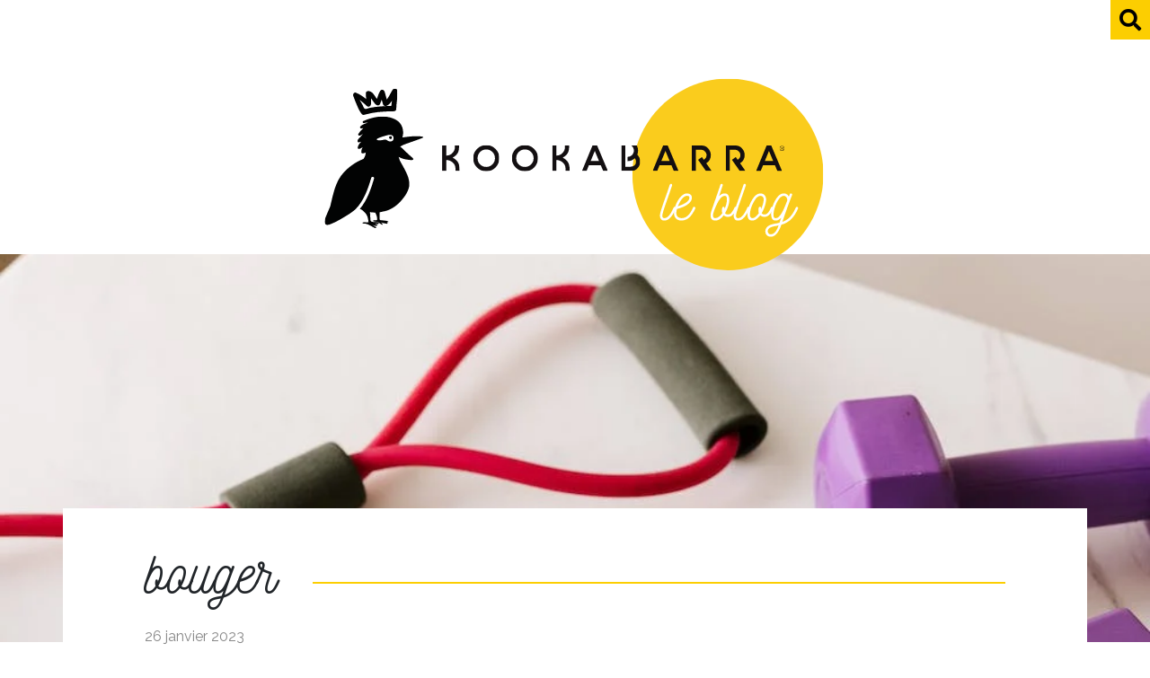

--- FILE ---
content_type: text/html
request_url: https://blog.kookabarra.com/bouger/quand-sport-rime-avec-entreprise/
body_size: 25213
content:
<!DOCTYPE html><html lang="fr-FR"><head ><script>if(navigator.userAgent.match(/MSIE|Internet Explorer/i)||navigator.userAgent.match(/Trident\/7\..*?rv:11/i)){var href=document.location.href;if(!href.match(/[?&]nowprocket/)){if(href.indexOf("?")==-1){if(href.indexOf("#")==-1){document.location.href=href+"?nowprocket=1"}else{document.location.href=href.replace("#","?nowprocket=1#")}}else{if(href.indexOf("#")==-1){document.location.href=href+"&nowprocket=1"}else{document.location.href=href.replace("#","&nowprocket=1#")}}}}</script><script>class RocketLazyLoadScripts{constructor(e){this.triggerEvents=e,this.eventOptions={passive:!0},this.userEventListener=this.triggerListener.bind(this),this.delayedScripts={normal:[],async:[],defer:[]},this.allJQueries=[]}_addUserInteractionListener(e){this.triggerEvents.forEach((t=>window.addEventListener(t,e.userEventListener,e.eventOptions)))}_removeUserInteractionListener(e){this.triggerEvents.forEach((t=>window.removeEventListener(t,e.userEventListener,e.eventOptions)))}triggerListener(){this._removeUserInteractionListener(this),"loading"===document.readyState?document.addEventListener("DOMContentLoaded",this._loadEverythingNow.bind(this)):this._loadEverythingNow()}async _loadEverythingNow(){this._delayEventListeners(),this._delayJQueryReady(this),this._handleDocumentWrite(),this._registerAllDelayedScripts(),this._preloadAllScripts(),await this._loadScriptsFromList(this.delayedScripts.normal),await this._loadScriptsFromList(this.delayedScripts.defer),await this._loadScriptsFromList(this.delayedScripts.async),await this._triggerDOMContentLoaded(),await this._triggerWindowLoad(),window.dispatchEvent(new Event("rocket-allScriptsLoaded"))}_registerAllDelayedScripts(){document.querySelectorAll("script[type=rocketlazyloadscript]").forEach((e=>{e.hasAttribute("src")?e.hasAttribute("async")&&!1!==e.async?this.delayedScripts.async.push(e):e.hasAttribute("defer")&&!1!==e.defer||"module"===e.getAttribute("data-rocket-type")?this.delayedScripts.defer.push(e):this.delayedScripts.normal.push(e):this.delayedScripts.normal.push(e)}))}async _transformScript(e){return await this._requestAnimFrame(),new Promise((t=>{const n=document.createElement("script");let r;[...e.attributes].forEach((e=>{let t=e.nodeName;"type"!==t&&("data-rocket-type"===t&&(t="type",r=e.nodeValue),n.setAttribute(t,e.nodeValue))})),e.hasAttribute("src")?(n.addEventListener("load",t),n.addEventListener("error",t)):(n.text=e.text,t()),e.parentNode.replaceChild(n,e)}))}async _loadScriptsFromList(e){const t=e.shift();return t?(await this._transformScript(t),this._loadScriptsFromList(e)):Promise.resolve()}_preloadAllScripts(){var e=document.createDocumentFragment();[...this.delayedScripts.normal,...this.delayedScripts.defer,...this.delayedScripts.async].forEach((t=>{const n=t.getAttribute("src");if(n){const t=document.createElement("link");t.href=n,t.rel="preload",t.as="script",e.appendChild(t)}})),document.head.appendChild(e)}_delayEventListeners(){let e={};function t(t,n){!function(t){function n(n){return e[t].eventsToRewrite.indexOf(n)>=0?"rocket-"+n:n}e[t]||(e[t]={originalFunctions:{add:t.addEventListener,remove:t.removeEventListener},eventsToRewrite:[]},t.addEventListener=function(){arguments[0]=n(arguments[0]),e[t].originalFunctions.add.apply(t,arguments)},t.removeEventListener=function(){arguments[0]=n(arguments[0]),e[t].originalFunctions.remove.apply(t,arguments)})}(t),e[t].eventsToRewrite.push(n)}function n(e,t){let n=e[t];Object.defineProperty(e,t,{get:()=>n||function(){},set(r){e["rocket"+t]=n=r}})}t(document,"DOMContentLoaded"),t(window,"DOMContentLoaded"),t(window,"load"),t(window,"pageshow"),t(document,"readystatechange"),n(document,"onreadystatechange"),n(window,"onload"),n(window,"onpageshow")}_delayJQueryReady(e){let t=window.jQuery;Object.defineProperty(window,"jQuery",{get:()=>t,set(n){if(n&&n.fn&&!e.allJQueries.includes(n)){n.fn.ready=n.fn.init.prototype.ready=function(t){e.domReadyFired?t.bind(document)(n):document.addEventListener("rocket-DOMContentLoaded",(()=>t.bind(document)(n)))};const t=n.fn.on;n.fn.on=n.fn.init.prototype.on=function(){if(this[0]===window){function e(e){return e.split(" ").map((e=>"load"===e||0===e.indexOf("load.")?"rocket-jquery-load":e)).join(" ")}"string"==typeof arguments[0]||arguments[0]instanceof String?arguments[0]=e(arguments[0]):"object"==typeof arguments[0]&&Object.keys(arguments[0]).forEach((t=>{delete Object.assign(arguments[0],{[e(t)]:arguments[0][t]})[t]}))}return t.apply(this,arguments),this},e.allJQueries.push(n)}t=n}})}async _triggerDOMContentLoaded(){this.domReadyFired=!0,await this._requestAnimFrame(),document.dispatchEvent(new Event("rocket-DOMContentLoaded")),await this._requestAnimFrame(),window.dispatchEvent(new Event("rocket-DOMContentLoaded")),await this._requestAnimFrame(),document.dispatchEvent(new Event("rocket-readystatechange")),await this._requestAnimFrame(),document.rocketonreadystatechange&&document.rocketonreadystatechange()}async _triggerWindowLoad(){await this._requestAnimFrame(),window.dispatchEvent(new Event("rocket-load")),await this._requestAnimFrame(),window.rocketonload&&window.rocketonload(),await this._requestAnimFrame(),this.allJQueries.forEach((e=>e(window).trigger("rocket-jquery-load"))),window.dispatchEvent(new Event("rocket-pageshow")),await this._requestAnimFrame(),window.rocketonpageshow&&window.rocketonpageshow()}_handleDocumentWrite(){const e=new Map;document.write=document.writeln=function(t){const n=document.currentScript,r=document.createRange(),i=n.parentElement;let o=e.get(n);void 0===o&&(o=n.nextSibling,e.set(n,o));const a=document.createDocumentFragment();r.setStart(a,0),a.appendChild(r.createContextualFragment(t)),i.insertBefore(a,o)}}async _requestAnimFrame(){return new Promise((e=>requestAnimationFrame(e)))}static run(){const e=new RocketLazyLoadScripts(["keydown","mousemove","touchmove","touchstart","touchend","wheel"]);e._addUserInteractionListener(e)}}RocketLazyLoadScripts.run();
</script>	<meta charset="UTF-8" />
	<meta name="viewport" content="width=device-width, initial-scale=1" />
	<meta name='robots' content='index, follow, max-image-preview:large, max-snippet:-1, max-video-preview:-1' />
<meta property="og:title" content="Quand sport rime avec entreprise"/>
<meta property="og:description" content="Article rédigé par Stephane VIRDIS



Je suis intervenu chez KOOKABARRA au mois de novembre dans le cadre du bien être au travail, de la performance et de la"/>
<meta property="og:image" content="https://blog.kookabarra.com/wp-content/uploads/2023/01/pexels-photo-4397840.webp"/>
<meta property="og:image:width" content="1000"/>
<meta property="og:image:height" content="1500"/>
<meta name="twitter:card" content="summary">
<meta name="twitter:title" content="Quand sport rime avec entreprise"/>
<meta name="twitter:description" content="Article rédigé par Stephane VIRDIS



Je suis intervenu chez KOOKABARRA au mois de novembre dans le cadre du bien être au travail, de la performance et de la"/>
<meta name="twitter:image" content="https://blog.kookabarra.com/wp-content/uploads/2023/01/pexels-photo-4397840.webp"/>
<meta name="author" content="KOOKA TEAM"/>

	<!-- This site is optimized with the Yoast SEO plugin v23.4 - https://yoast.com/wordpress/plugins/seo/ -->
	<title>Quand sport rime avec entreprise - Le blog Kookabarra</title><link rel="preload" as="style" href="https://fonts.googleapis.com/css?family=Raleway%3A100%2C100italic%2C200%2C200italic%2C300%2C300italic%2C400%2C400italic%2C500%2C500italic%2C600%2C600italic%2C700%2C700italic%2C800%2C800italic%2C900%2C900italic&#038;display=swap" /><link rel="stylesheet" href="https://fonts.googleapis.com/css?family=Raleway%3A100%2C100italic%2C200%2C200italic%2C300%2C300italic%2C400%2C400italic%2C500%2C500italic%2C600%2C600italic%2C700%2C700italic%2C800%2C800italic%2C900%2C900italic&#038;display=swap" media="print" onload="this.media='all'" /><noscript><link rel="stylesheet" href="https://fonts.googleapis.com/css?family=Raleway%3A100%2C100italic%2C200%2C200italic%2C300%2C300italic%2C400%2C400italic%2C500%2C500italic%2C600%2C600italic%2C700%2C700italic%2C800%2C800italic%2C900%2C900italic&#038;display=swap" /></noscript>
	<meta name="description" content="Je suis intervenu chez KOOKABARRA au mois de novembre dans le cadre du bien être au travail, de la performance et de la prévention des blessures liées au travail." />
	<link rel="canonical" href="https://blog.kookabarra.com/bouger/quand-sport-rime-avec-entreprise/" />
	<meta property="og:locale" content="fr_FR" />
	<meta property="og:type" content="article" />
	<meta property="og:url" content="https://blog.kookabarra.com/bouger/quand-sport-rime-avec-entreprise/" />
	<meta property="og:site_name" content="Le blog Kookabarra" />
	<meta property="article:published_time" content="2023-01-26T07:39:58+00:00" />
	<meta property="article:modified_time" content="2023-02-06T09:16:37+00:00" />
	<meta property="og:image" content="https://blog.kookabarra.com/wp-content/uploads/2023/01/pexels-photo-4397840.webp" />
	<meta property="og:image:width" content="1000" />
	<meta property="og:image:height" content="1500" />
	<meta property="og:image:type" content="image/webp" />
	<meta name="author" content="KOOKA TEAM" />
	<meta name="twitter:label1" content="Écrit par" />
	<meta name="twitter:data1" content="KOOKA TEAM" />
	<meta name="twitter:label2" content="Durée de lecture estimée" />
	<meta name="twitter:data2" content="3 minutes" />
	<script type="application/ld+json" class="yoast-schema-graph">{"@context":"https://schema.org","@graph":[{"@type":"WebPage","@id":"https://blog.kookabarra.com/bouger/quand-sport-rime-avec-entreprise/","url":"https://blog.kookabarra.com/bouger/quand-sport-rime-avec-entreprise/","name":"Quand sport rime avec entreprise - Le blog Kookabarra","isPartOf":{"@id":"https://blog.kookabarra.com/#website"},"primaryImageOfPage":{"@id":"https://blog.kookabarra.com/bouger/quand-sport-rime-avec-entreprise/#primaryimage"},"image":{"@id":"https://blog.kookabarra.com/bouger/quand-sport-rime-avec-entreprise/#primaryimage"},"thumbnailUrl":"https://blog.kookabarra.com/wp-content/uploads/2023/01/pexels-photo-4397840.webp","datePublished":"2023-01-26T07:39:58+00:00","dateModified":"2023-02-06T09:16:37+00:00","author":{"@id":"https://blog.kookabarra.com/#/schema/person/9ea16274e0e8cb2beeff9f1e63ebd8aa"},"description":"Je suis intervenu chez KOOKABARRA au mois de novembre dans le cadre du bien être au travail, de la performance et de la prévention des blessures liées au travail.","breadcrumb":{"@id":"https://blog.kookabarra.com/bouger/quand-sport-rime-avec-entreprise/#breadcrumb"},"inLanguage":"fr-FR","potentialAction":[{"@type":"ReadAction","target":["https://blog.kookabarra.com/bouger/quand-sport-rime-avec-entreprise/"]}]},{"@type":"ImageObject","inLanguage":"fr-FR","@id":"https://blog.kookabarra.com/bouger/quand-sport-rime-avec-entreprise/#primaryimage","url":"https://blog.kookabarra.com/wp-content/uploads/2023/01/pexels-photo-4397840.webp","contentUrl":"https://blog.kookabarra.com/wp-content/uploads/2023/01/pexels-photo-4397840.webp","width":1000,"height":1500},{"@type":"BreadcrumbList","@id":"https://blog.kookabarra.com/bouger/quand-sport-rime-avec-entreprise/#breadcrumb","itemListElement":[{"@type":"ListItem","position":1,"name":"Accueil","item":"https://blog.kookabarra.com/"},{"@type":"ListItem","position":2,"name":"Quand sport rime avec entreprise"}]},{"@type":"WebSite","@id":"https://blog.kookabarra.com/#website","url":"https://blog.kookabarra.com/","name":"Le blog Kookabarra","description":"Plus qu&#039;un jus, un style de vie","potentialAction":[{"@type":"SearchAction","target":{"@type":"EntryPoint","urlTemplate":"https://blog.kookabarra.com/?s={search_term_string}"},"query-input":{"@type":"PropertyValueSpecification","valueRequired":true,"valueName":"search_term_string"}}],"inLanguage":"fr-FR"},{"@type":"Person","@id":"https://blog.kookabarra.com/#/schema/person/9ea16274e0e8cb2beeff9f1e63ebd8aa","name":"KOOKA TEAM","url":"https://blog.kookabarra.com/author/olivier-sanchez/"}]}</script>
	<!-- / Yoast SEO plugin. -->


<link href='https://fonts.gstatic.com' crossorigin rel='preconnect' />
<link rel="alternate" type="application/rss+xml" title="Le blog Kookabarra &raquo; Flux" href="https://blog.kookabarra.com/feed/" />
<link rel="alternate" type="application/rss+xml" title="Le blog Kookabarra &raquo; Flux des commentaires" href="https://blog.kookabarra.com/comments/feed/" />
<link rel="alternate" type="application/rss+xml" title="Le blog Kookabarra &raquo; Quand sport rime avec entreprise Flux des commentaires" href="https://blog.kookabarra.com/bouger/quand-sport-rime-avec-entreprise/feed/" />
<style id='wp-img-auto-sizes-contain-inline-css' type='text/css'>
img:is([sizes=auto i],[sizes^="auto," i]){contain-intrinsic-size:3000px 1500px}
/*# sourceURL=wp-img-auto-sizes-contain-inline-css */
</style>
<link data-minify="1" rel='stylesheet' id='jupiterx-child-css' href='https://blog.kookabarra.com/wp-content/cache/min/1/wp-content/themes/jupiterx-child/assets/css/style.css?ver=1763976652' type='text/css' media='all' />
<style id='wp-emoji-styles-inline-css' type='text/css'>

	img.wp-smiley, img.emoji {
		display: inline !important;
		border: none !important;
		box-shadow: none !important;
		height: 1em !important;
		width: 1em !important;
		margin: 0 0.07em !important;
		vertical-align: -0.1em !important;
		background: none !important;
		padding: 0 !important;
	}
/*# sourceURL=wp-emoji-styles-inline-css */
</style>
<link rel='stylesheet' id='wp-block-library-css' href='https://blog.kookabarra.com/wp-includes/css/dist/block-library/style.min.css?ver=6.9' type='text/css' media='all' />
<style id='wp-block-button-inline-css' type='text/css'>
.wp-block-button__link{align-content:center;box-sizing:border-box;cursor:pointer;display:inline-block;height:100%;text-align:center;word-break:break-word}.wp-block-button__link.aligncenter{text-align:center}.wp-block-button__link.alignright{text-align:right}:where(.wp-block-button__link){border-radius:9999px;box-shadow:none;padding:calc(.667em + 2px) calc(1.333em + 2px);text-decoration:none}.wp-block-button[style*=text-decoration] .wp-block-button__link{text-decoration:inherit}.wp-block-buttons>.wp-block-button.has-custom-width{max-width:none}.wp-block-buttons>.wp-block-button.has-custom-width .wp-block-button__link{width:100%}.wp-block-buttons>.wp-block-button.has-custom-font-size .wp-block-button__link{font-size:inherit}.wp-block-buttons>.wp-block-button.wp-block-button__width-25{width:calc(25% - var(--wp--style--block-gap, .5em)*.75)}.wp-block-buttons>.wp-block-button.wp-block-button__width-50{width:calc(50% - var(--wp--style--block-gap, .5em)*.5)}.wp-block-buttons>.wp-block-button.wp-block-button__width-75{width:calc(75% - var(--wp--style--block-gap, .5em)*.25)}.wp-block-buttons>.wp-block-button.wp-block-button__width-100{flex-basis:100%;width:100%}.wp-block-buttons.is-vertical>.wp-block-button.wp-block-button__width-25{width:25%}.wp-block-buttons.is-vertical>.wp-block-button.wp-block-button__width-50{width:50%}.wp-block-buttons.is-vertical>.wp-block-button.wp-block-button__width-75{width:75%}.wp-block-button.is-style-squared,.wp-block-button__link.wp-block-button.is-style-squared{border-radius:0}.wp-block-button.no-border-radius,.wp-block-button__link.no-border-radius{border-radius:0!important}:root :where(.wp-block-button .wp-block-button__link.is-style-outline),:root :where(.wp-block-button.is-style-outline>.wp-block-button__link){border:2px solid;padding:.667em 1.333em}:root :where(.wp-block-button .wp-block-button__link.is-style-outline:not(.has-text-color)),:root :where(.wp-block-button.is-style-outline>.wp-block-button__link:not(.has-text-color)){color:currentColor}:root :where(.wp-block-button .wp-block-button__link.is-style-outline:not(.has-background)),:root :where(.wp-block-button.is-style-outline>.wp-block-button__link:not(.has-background)){background-color:initial;background-image:none}
/*# sourceURL=https://blog.kookabarra.com/wp-includes/blocks/button/style.min.css */
</style>
<style id='wp-block-image-inline-css' type='text/css'>
.wp-block-image>a,.wp-block-image>figure>a{display:inline-block}.wp-block-image img{box-sizing:border-box;height:auto;max-width:100%;vertical-align:bottom}@media not (prefers-reduced-motion){.wp-block-image img.hide{visibility:hidden}.wp-block-image img.show{animation:show-content-image .4s}}.wp-block-image[style*=border-radius] img,.wp-block-image[style*=border-radius]>a{border-radius:inherit}.wp-block-image.has-custom-border img{box-sizing:border-box}.wp-block-image.aligncenter{text-align:center}.wp-block-image.alignfull>a,.wp-block-image.alignwide>a{width:100%}.wp-block-image.alignfull img,.wp-block-image.alignwide img{height:auto;width:100%}.wp-block-image .aligncenter,.wp-block-image .alignleft,.wp-block-image .alignright,.wp-block-image.aligncenter,.wp-block-image.alignleft,.wp-block-image.alignright{display:table}.wp-block-image .aligncenter>figcaption,.wp-block-image .alignleft>figcaption,.wp-block-image .alignright>figcaption,.wp-block-image.aligncenter>figcaption,.wp-block-image.alignleft>figcaption,.wp-block-image.alignright>figcaption{caption-side:bottom;display:table-caption}.wp-block-image .alignleft{float:left;margin:.5em 1em .5em 0}.wp-block-image .alignright{float:right;margin:.5em 0 .5em 1em}.wp-block-image .aligncenter{margin-left:auto;margin-right:auto}.wp-block-image :where(figcaption){margin-bottom:1em;margin-top:.5em}.wp-block-image.is-style-circle-mask img{border-radius:9999px}@supports ((-webkit-mask-image:none) or (mask-image:none)) or (-webkit-mask-image:none){.wp-block-image.is-style-circle-mask img{border-radius:0;-webkit-mask-image:url('data:image/svg+xml;utf8,<svg viewBox="0 0 100 100" xmlns="http://www.w3.org/2000/svg"><circle cx="50" cy="50" r="50"/></svg>');mask-image:url('data:image/svg+xml;utf8,<svg viewBox="0 0 100 100" xmlns="http://www.w3.org/2000/svg"><circle cx="50" cy="50" r="50"/></svg>');mask-mode:alpha;-webkit-mask-position:center;mask-position:center;-webkit-mask-repeat:no-repeat;mask-repeat:no-repeat;-webkit-mask-size:contain;mask-size:contain}}:root :where(.wp-block-image.is-style-rounded img,.wp-block-image .is-style-rounded img){border-radius:9999px}.wp-block-image figure{margin:0}.wp-lightbox-container{display:flex;flex-direction:column;position:relative}.wp-lightbox-container img{cursor:zoom-in}.wp-lightbox-container img:hover+button{opacity:1}.wp-lightbox-container button{align-items:center;backdrop-filter:blur(16px) saturate(180%);background-color:#5a5a5a40;border:none;border-radius:4px;cursor:zoom-in;display:flex;height:20px;justify-content:center;opacity:0;padding:0;position:absolute;right:16px;text-align:center;top:16px;width:20px;z-index:100}@media not (prefers-reduced-motion){.wp-lightbox-container button{transition:opacity .2s ease}}.wp-lightbox-container button:focus-visible{outline:3px auto #5a5a5a40;outline:3px auto -webkit-focus-ring-color;outline-offset:3px}.wp-lightbox-container button:hover{cursor:pointer;opacity:1}.wp-lightbox-container button:focus{opacity:1}.wp-lightbox-container button:focus,.wp-lightbox-container button:hover,.wp-lightbox-container button:not(:hover):not(:active):not(.has-background){background-color:#5a5a5a40;border:none}.wp-lightbox-overlay{box-sizing:border-box;cursor:zoom-out;height:100vh;left:0;overflow:hidden;position:fixed;top:0;visibility:hidden;width:100%;z-index:100000}.wp-lightbox-overlay .close-button{align-items:center;cursor:pointer;display:flex;justify-content:center;min-height:40px;min-width:40px;padding:0;position:absolute;right:calc(env(safe-area-inset-right) + 16px);top:calc(env(safe-area-inset-top) + 16px);z-index:5000000}.wp-lightbox-overlay .close-button:focus,.wp-lightbox-overlay .close-button:hover,.wp-lightbox-overlay .close-button:not(:hover):not(:active):not(.has-background){background:none;border:none}.wp-lightbox-overlay .lightbox-image-container{height:var(--wp--lightbox-container-height);left:50%;overflow:hidden;position:absolute;top:50%;transform:translate(-50%,-50%);transform-origin:top left;width:var(--wp--lightbox-container-width);z-index:9999999999}.wp-lightbox-overlay .wp-block-image{align-items:center;box-sizing:border-box;display:flex;height:100%;justify-content:center;margin:0;position:relative;transform-origin:0 0;width:100%;z-index:3000000}.wp-lightbox-overlay .wp-block-image img{height:var(--wp--lightbox-image-height);min-height:var(--wp--lightbox-image-height);min-width:var(--wp--lightbox-image-width);width:var(--wp--lightbox-image-width)}.wp-lightbox-overlay .wp-block-image figcaption{display:none}.wp-lightbox-overlay button{background:none;border:none}.wp-lightbox-overlay .scrim{background-color:#fff;height:100%;opacity:.9;position:absolute;width:100%;z-index:2000000}.wp-lightbox-overlay.active{visibility:visible}@media not (prefers-reduced-motion){.wp-lightbox-overlay.active{animation:turn-on-visibility .25s both}.wp-lightbox-overlay.active img{animation:turn-on-visibility .35s both}.wp-lightbox-overlay.show-closing-animation:not(.active){animation:turn-off-visibility .35s both}.wp-lightbox-overlay.show-closing-animation:not(.active) img{animation:turn-off-visibility .25s both}.wp-lightbox-overlay.zoom.active{animation:none;opacity:1;visibility:visible}.wp-lightbox-overlay.zoom.active .lightbox-image-container{animation:lightbox-zoom-in .4s}.wp-lightbox-overlay.zoom.active .lightbox-image-container img{animation:none}.wp-lightbox-overlay.zoom.active .scrim{animation:turn-on-visibility .4s forwards}.wp-lightbox-overlay.zoom.show-closing-animation:not(.active){animation:none}.wp-lightbox-overlay.zoom.show-closing-animation:not(.active) .lightbox-image-container{animation:lightbox-zoom-out .4s}.wp-lightbox-overlay.zoom.show-closing-animation:not(.active) .lightbox-image-container img{animation:none}.wp-lightbox-overlay.zoom.show-closing-animation:not(.active) .scrim{animation:turn-off-visibility .4s forwards}}@keyframes show-content-image{0%{visibility:hidden}99%{visibility:hidden}to{visibility:visible}}@keyframes turn-on-visibility{0%{opacity:0}to{opacity:1}}@keyframes turn-off-visibility{0%{opacity:1;visibility:visible}99%{opacity:0;visibility:visible}to{opacity:0;visibility:hidden}}@keyframes lightbox-zoom-in{0%{transform:translate(calc((-100vw + var(--wp--lightbox-scrollbar-width))/2 + var(--wp--lightbox-initial-left-position)),calc(-50vh + var(--wp--lightbox-initial-top-position))) scale(var(--wp--lightbox-scale))}to{transform:translate(-50%,-50%) scale(1)}}@keyframes lightbox-zoom-out{0%{transform:translate(-50%,-50%) scale(1);visibility:visible}99%{visibility:visible}to{transform:translate(calc((-100vw + var(--wp--lightbox-scrollbar-width))/2 + var(--wp--lightbox-initial-left-position)),calc(-50vh + var(--wp--lightbox-initial-top-position))) scale(var(--wp--lightbox-scale));visibility:hidden}}
/*# sourceURL=https://blog.kookabarra.com/wp-includes/blocks/image/style.min.css */
</style>
<style id='wp-block-image-theme-inline-css' type='text/css'>
:root :where(.wp-block-image figcaption){color:#555;font-size:13px;text-align:center}.is-dark-theme :root :where(.wp-block-image figcaption){color:#ffffffa6}.wp-block-image{margin:0 0 1em}
/*# sourceURL=https://blog.kookabarra.com/wp-includes/blocks/image/theme.min.css */
</style>
<style id='wp-block-media-text-inline-css' type='text/css'>
.wp-block-media-text{box-sizing:border-box;
  /*!rtl:begin:ignore*/direction:ltr;
  /*!rtl:end:ignore*/display:grid;grid-template-columns:50% 1fr;grid-template-rows:auto}.wp-block-media-text.has-media-on-the-right{grid-template-columns:1fr 50%}.wp-block-media-text.is-vertically-aligned-top>.wp-block-media-text__content,.wp-block-media-text.is-vertically-aligned-top>.wp-block-media-text__media{align-self:start}.wp-block-media-text.is-vertically-aligned-center>.wp-block-media-text__content,.wp-block-media-text.is-vertically-aligned-center>.wp-block-media-text__media,.wp-block-media-text>.wp-block-media-text__content,.wp-block-media-text>.wp-block-media-text__media{align-self:center}.wp-block-media-text.is-vertically-aligned-bottom>.wp-block-media-text__content,.wp-block-media-text.is-vertically-aligned-bottom>.wp-block-media-text__media{align-self:end}.wp-block-media-text>.wp-block-media-text__media{
  /*!rtl:begin:ignore*/grid-column:1;grid-row:1;
  /*!rtl:end:ignore*/margin:0}.wp-block-media-text>.wp-block-media-text__content{direction:ltr;
  /*!rtl:begin:ignore*/grid-column:2;grid-row:1;
  /*!rtl:end:ignore*/padding:0 8%;word-break:break-word}.wp-block-media-text.has-media-on-the-right>.wp-block-media-text__media{
  /*!rtl:begin:ignore*/grid-column:2;grid-row:1
  /*!rtl:end:ignore*/}.wp-block-media-text.has-media-on-the-right>.wp-block-media-text__content{
  /*!rtl:begin:ignore*/grid-column:1;grid-row:1
  /*!rtl:end:ignore*/}.wp-block-media-text__media a{display:block}.wp-block-media-text__media img,.wp-block-media-text__media video{height:auto;max-width:unset;vertical-align:middle;width:100%}.wp-block-media-text.is-image-fill>.wp-block-media-text__media{background-size:cover;height:100%;min-height:250px}.wp-block-media-text.is-image-fill>.wp-block-media-text__media>a{display:block;height:100%}.wp-block-media-text.is-image-fill>.wp-block-media-text__media img{height:1px;margin:-1px;overflow:hidden;padding:0;position:absolute;width:1px;clip:rect(0,0,0,0);border:0}.wp-block-media-text.is-image-fill-element>.wp-block-media-text__media{height:100%;min-height:250px}.wp-block-media-text.is-image-fill-element>.wp-block-media-text__media>a{display:block;height:100%}.wp-block-media-text.is-image-fill-element>.wp-block-media-text__media img{height:100%;object-fit:cover;width:100%}@media (max-width:600px){.wp-block-media-text.is-stacked-on-mobile{grid-template-columns:100%!important}.wp-block-media-text.is-stacked-on-mobile>.wp-block-media-text__media{grid-column:1;grid-row:1}.wp-block-media-text.is-stacked-on-mobile>.wp-block-media-text__content{grid-column:1;grid-row:2}}
/*# sourceURL=https://blog.kookabarra.com/wp-includes/blocks/media-text/style.min.css */
</style>
<style id='wp-block-buttons-inline-css' type='text/css'>
.wp-block-buttons{box-sizing:border-box}.wp-block-buttons.is-vertical{flex-direction:column}.wp-block-buttons.is-vertical>.wp-block-button:last-child{margin-bottom:0}.wp-block-buttons>.wp-block-button{display:inline-block;margin:0}.wp-block-buttons.is-content-justification-left{justify-content:flex-start}.wp-block-buttons.is-content-justification-left.is-vertical{align-items:flex-start}.wp-block-buttons.is-content-justification-center{justify-content:center}.wp-block-buttons.is-content-justification-center.is-vertical{align-items:center}.wp-block-buttons.is-content-justification-right{justify-content:flex-end}.wp-block-buttons.is-content-justification-right.is-vertical{align-items:flex-end}.wp-block-buttons.is-content-justification-space-between{justify-content:space-between}.wp-block-buttons.aligncenter{text-align:center}.wp-block-buttons:not(.is-content-justification-space-between,.is-content-justification-right,.is-content-justification-left,.is-content-justification-center) .wp-block-button.aligncenter{margin-left:auto;margin-right:auto;width:100%}.wp-block-buttons[style*=text-decoration] .wp-block-button,.wp-block-buttons[style*=text-decoration] .wp-block-button__link{text-decoration:inherit}.wp-block-buttons.has-custom-font-size .wp-block-button__link{font-size:inherit}.wp-block-buttons .wp-block-button__link{width:100%}.wp-block-button.aligncenter{text-align:center}
/*# sourceURL=https://blog.kookabarra.com/wp-includes/blocks/buttons/style.min.css */
</style>
<style id='wp-block-columns-inline-css' type='text/css'>
.wp-block-columns{box-sizing:border-box;display:flex;flex-wrap:wrap!important}@media (min-width:782px){.wp-block-columns{flex-wrap:nowrap!important}}.wp-block-columns{align-items:normal!important}.wp-block-columns.are-vertically-aligned-top{align-items:flex-start}.wp-block-columns.are-vertically-aligned-center{align-items:center}.wp-block-columns.are-vertically-aligned-bottom{align-items:flex-end}@media (max-width:781px){.wp-block-columns:not(.is-not-stacked-on-mobile)>.wp-block-column{flex-basis:100%!important}}@media (min-width:782px){.wp-block-columns:not(.is-not-stacked-on-mobile)>.wp-block-column{flex-basis:0;flex-grow:1}.wp-block-columns:not(.is-not-stacked-on-mobile)>.wp-block-column[style*=flex-basis]{flex-grow:0}}.wp-block-columns.is-not-stacked-on-mobile{flex-wrap:nowrap!important}.wp-block-columns.is-not-stacked-on-mobile>.wp-block-column{flex-basis:0;flex-grow:1}.wp-block-columns.is-not-stacked-on-mobile>.wp-block-column[style*=flex-basis]{flex-grow:0}:where(.wp-block-columns){margin-bottom:1.75em}:where(.wp-block-columns.has-background){padding:1.25em 2.375em}.wp-block-column{flex-grow:1;min-width:0;overflow-wrap:break-word;word-break:break-word}.wp-block-column.is-vertically-aligned-top{align-self:flex-start}.wp-block-column.is-vertically-aligned-center{align-self:center}.wp-block-column.is-vertically-aligned-bottom{align-self:flex-end}.wp-block-column.is-vertically-aligned-stretch{align-self:stretch}.wp-block-column.is-vertically-aligned-bottom,.wp-block-column.is-vertically-aligned-center,.wp-block-column.is-vertically-aligned-top{width:100%}
/*# sourceURL=https://blog.kookabarra.com/wp-includes/blocks/columns/style.min.css */
</style>
<style id='wp-block-paragraph-inline-css' type='text/css'>
.is-small-text{font-size:.875em}.is-regular-text{font-size:1em}.is-large-text{font-size:2.25em}.is-larger-text{font-size:3em}.has-drop-cap:not(:focus):first-letter{float:left;font-size:8.4em;font-style:normal;font-weight:100;line-height:.68;margin:.05em .1em 0 0;text-transform:uppercase}body.rtl .has-drop-cap:not(:focus):first-letter{float:none;margin-left:.1em}p.has-drop-cap.has-background{overflow:hidden}:root :where(p.has-background){padding:1.25em 2.375em}:where(p.has-text-color:not(.has-link-color)) a{color:inherit}p.has-text-align-left[style*="writing-mode:vertical-lr"],p.has-text-align-right[style*="writing-mode:vertical-rl"]{rotate:180deg}
/*# sourceURL=https://blog.kookabarra.com/wp-includes/blocks/paragraph/style.min.css */
</style>
<style id='global-styles-inline-css' type='text/css'>
:root{--wp--preset--aspect-ratio--square: 1;--wp--preset--aspect-ratio--4-3: 4/3;--wp--preset--aspect-ratio--3-4: 3/4;--wp--preset--aspect-ratio--3-2: 3/2;--wp--preset--aspect-ratio--2-3: 2/3;--wp--preset--aspect-ratio--16-9: 16/9;--wp--preset--aspect-ratio--9-16: 9/16;--wp--preset--color--black: #000000;--wp--preset--color--cyan-bluish-gray: #abb8c3;--wp--preset--color--white: #ffffff;--wp--preset--color--pale-pink: #f78da7;--wp--preset--color--vivid-red: #cf2e2e;--wp--preset--color--luminous-vivid-orange: #ff6900;--wp--preset--color--luminous-vivid-amber: #fcb900;--wp--preset--color--light-green-cyan: #7bdcb5;--wp--preset--color--vivid-green-cyan: #00d084;--wp--preset--color--pale-cyan-blue: #8ed1fc;--wp--preset--color--vivid-cyan-blue: #0693e3;--wp--preset--color--vivid-purple: #9b51e0;--wp--preset--gradient--vivid-cyan-blue-to-vivid-purple: linear-gradient(135deg,rgb(6,147,227) 0%,rgb(155,81,224) 100%);--wp--preset--gradient--light-green-cyan-to-vivid-green-cyan: linear-gradient(135deg,rgb(122,220,180) 0%,rgb(0,208,130) 100%);--wp--preset--gradient--luminous-vivid-amber-to-luminous-vivid-orange: linear-gradient(135deg,rgb(252,185,0) 0%,rgb(255,105,0) 100%);--wp--preset--gradient--luminous-vivid-orange-to-vivid-red: linear-gradient(135deg,rgb(255,105,0) 0%,rgb(207,46,46) 100%);--wp--preset--gradient--very-light-gray-to-cyan-bluish-gray: linear-gradient(135deg,rgb(238,238,238) 0%,rgb(169,184,195) 100%);--wp--preset--gradient--cool-to-warm-spectrum: linear-gradient(135deg,rgb(74,234,220) 0%,rgb(151,120,209) 20%,rgb(207,42,186) 40%,rgb(238,44,130) 60%,rgb(251,105,98) 80%,rgb(254,248,76) 100%);--wp--preset--gradient--blush-light-purple: linear-gradient(135deg,rgb(255,206,236) 0%,rgb(152,150,240) 100%);--wp--preset--gradient--blush-bordeaux: linear-gradient(135deg,rgb(254,205,165) 0%,rgb(254,45,45) 50%,rgb(107,0,62) 100%);--wp--preset--gradient--luminous-dusk: linear-gradient(135deg,rgb(255,203,112) 0%,rgb(199,81,192) 50%,rgb(65,88,208) 100%);--wp--preset--gradient--pale-ocean: linear-gradient(135deg,rgb(255,245,203) 0%,rgb(182,227,212) 50%,rgb(51,167,181) 100%);--wp--preset--gradient--electric-grass: linear-gradient(135deg,rgb(202,248,128) 0%,rgb(113,206,126) 100%);--wp--preset--gradient--midnight: linear-gradient(135deg,rgb(2,3,129) 0%,rgb(40,116,252) 100%);--wp--preset--font-size--small: 13px;--wp--preset--font-size--medium: 20px;--wp--preset--font-size--large: 36px;--wp--preset--font-size--x-large: 42px;--wp--preset--spacing--20: 0.44rem;--wp--preset--spacing--30: 0.67rem;--wp--preset--spacing--40: 1rem;--wp--preset--spacing--50: 1.5rem;--wp--preset--spacing--60: 2.25rem;--wp--preset--spacing--70: 3.38rem;--wp--preset--spacing--80: 5.06rem;--wp--preset--shadow--natural: 6px 6px 9px rgba(0, 0, 0, 0.2);--wp--preset--shadow--deep: 12px 12px 50px rgba(0, 0, 0, 0.4);--wp--preset--shadow--sharp: 6px 6px 0px rgba(0, 0, 0, 0.2);--wp--preset--shadow--outlined: 6px 6px 0px -3px rgb(255, 255, 255), 6px 6px rgb(0, 0, 0);--wp--preset--shadow--crisp: 6px 6px 0px rgb(0, 0, 0);}:where(.is-layout-flex){gap: 0.5em;}:where(.is-layout-grid){gap: 0.5em;}body .is-layout-flex{display: flex;}.is-layout-flex{flex-wrap: wrap;align-items: center;}.is-layout-flex > :is(*, div){margin: 0;}body .is-layout-grid{display: grid;}.is-layout-grid > :is(*, div){margin: 0;}:where(.wp-block-columns.is-layout-flex){gap: 2em;}:where(.wp-block-columns.is-layout-grid){gap: 2em;}:where(.wp-block-post-template.is-layout-flex){gap: 1.25em;}:where(.wp-block-post-template.is-layout-grid){gap: 1.25em;}.has-black-color{color: var(--wp--preset--color--black) !important;}.has-cyan-bluish-gray-color{color: var(--wp--preset--color--cyan-bluish-gray) !important;}.has-white-color{color: var(--wp--preset--color--white) !important;}.has-pale-pink-color{color: var(--wp--preset--color--pale-pink) !important;}.has-vivid-red-color{color: var(--wp--preset--color--vivid-red) !important;}.has-luminous-vivid-orange-color{color: var(--wp--preset--color--luminous-vivid-orange) !important;}.has-luminous-vivid-amber-color{color: var(--wp--preset--color--luminous-vivid-amber) !important;}.has-light-green-cyan-color{color: var(--wp--preset--color--light-green-cyan) !important;}.has-vivid-green-cyan-color{color: var(--wp--preset--color--vivid-green-cyan) !important;}.has-pale-cyan-blue-color{color: var(--wp--preset--color--pale-cyan-blue) !important;}.has-vivid-cyan-blue-color{color: var(--wp--preset--color--vivid-cyan-blue) !important;}.has-vivid-purple-color{color: var(--wp--preset--color--vivid-purple) !important;}.has-black-background-color{background-color: var(--wp--preset--color--black) !important;}.has-cyan-bluish-gray-background-color{background-color: var(--wp--preset--color--cyan-bluish-gray) !important;}.has-white-background-color{background-color: var(--wp--preset--color--white) !important;}.has-pale-pink-background-color{background-color: var(--wp--preset--color--pale-pink) !important;}.has-vivid-red-background-color{background-color: var(--wp--preset--color--vivid-red) !important;}.has-luminous-vivid-orange-background-color{background-color: var(--wp--preset--color--luminous-vivid-orange) !important;}.has-luminous-vivid-amber-background-color{background-color: var(--wp--preset--color--luminous-vivid-amber) !important;}.has-light-green-cyan-background-color{background-color: var(--wp--preset--color--light-green-cyan) !important;}.has-vivid-green-cyan-background-color{background-color: var(--wp--preset--color--vivid-green-cyan) !important;}.has-pale-cyan-blue-background-color{background-color: var(--wp--preset--color--pale-cyan-blue) !important;}.has-vivid-cyan-blue-background-color{background-color: var(--wp--preset--color--vivid-cyan-blue) !important;}.has-vivid-purple-background-color{background-color: var(--wp--preset--color--vivid-purple) !important;}.has-black-border-color{border-color: var(--wp--preset--color--black) !important;}.has-cyan-bluish-gray-border-color{border-color: var(--wp--preset--color--cyan-bluish-gray) !important;}.has-white-border-color{border-color: var(--wp--preset--color--white) !important;}.has-pale-pink-border-color{border-color: var(--wp--preset--color--pale-pink) !important;}.has-vivid-red-border-color{border-color: var(--wp--preset--color--vivid-red) !important;}.has-luminous-vivid-orange-border-color{border-color: var(--wp--preset--color--luminous-vivid-orange) !important;}.has-luminous-vivid-amber-border-color{border-color: var(--wp--preset--color--luminous-vivid-amber) !important;}.has-light-green-cyan-border-color{border-color: var(--wp--preset--color--light-green-cyan) !important;}.has-vivid-green-cyan-border-color{border-color: var(--wp--preset--color--vivid-green-cyan) !important;}.has-pale-cyan-blue-border-color{border-color: var(--wp--preset--color--pale-cyan-blue) !important;}.has-vivid-cyan-blue-border-color{border-color: var(--wp--preset--color--vivid-cyan-blue) !important;}.has-vivid-purple-border-color{border-color: var(--wp--preset--color--vivid-purple) !important;}.has-vivid-cyan-blue-to-vivid-purple-gradient-background{background: var(--wp--preset--gradient--vivid-cyan-blue-to-vivid-purple) !important;}.has-light-green-cyan-to-vivid-green-cyan-gradient-background{background: var(--wp--preset--gradient--light-green-cyan-to-vivid-green-cyan) !important;}.has-luminous-vivid-amber-to-luminous-vivid-orange-gradient-background{background: var(--wp--preset--gradient--luminous-vivid-amber-to-luminous-vivid-orange) !important;}.has-luminous-vivid-orange-to-vivid-red-gradient-background{background: var(--wp--preset--gradient--luminous-vivid-orange-to-vivid-red) !important;}.has-very-light-gray-to-cyan-bluish-gray-gradient-background{background: var(--wp--preset--gradient--very-light-gray-to-cyan-bluish-gray) !important;}.has-cool-to-warm-spectrum-gradient-background{background: var(--wp--preset--gradient--cool-to-warm-spectrum) !important;}.has-blush-light-purple-gradient-background{background: var(--wp--preset--gradient--blush-light-purple) !important;}.has-blush-bordeaux-gradient-background{background: var(--wp--preset--gradient--blush-bordeaux) !important;}.has-luminous-dusk-gradient-background{background: var(--wp--preset--gradient--luminous-dusk) !important;}.has-pale-ocean-gradient-background{background: var(--wp--preset--gradient--pale-ocean) !important;}.has-electric-grass-gradient-background{background: var(--wp--preset--gradient--electric-grass) !important;}.has-midnight-gradient-background{background: var(--wp--preset--gradient--midnight) !important;}.has-small-font-size{font-size: var(--wp--preset--font-size--small) !important;}.has-medium-font-size{font-size: var(--wp--preset--font-size--medium) !important;}.has-large-font-size{font-size: var(--wp--preset--font-size--large) !important;}.has-x-large-font-size{font-size: var(--wp--preset--font-size--x-large) !important;}
:where(.wp-block-columns.is-layout-flex){gap: 2em;}:where(.wp-block-columns.is-layout-grid){gap: 2em;}
/*# sourceURL=global-styles-inline-css */
</style>
<style id='core-block-supports-inline-css' type='text/css'>
.wp-container-core-columns-is-layout-9d6595d7{flex-wrap:nowrap;}
/*# sourceURL=core-block-supports-inline-css */
</style>

<style id='classic-theme-styles-inline-css' type='text/css'>
/*! This file is auto-generated */
.wp-block-button__link{color:#fff;background-color:#32373c;border-radius:9999px;box-shadow:none;text-decoration:none;padding:calc(.667em + 2px) calc(1.333em + 2px);font-size:1.125em}.wp-block-file__button{background:#32373c;color:#fff;text-decoration:none}
/*# sourceURL=/wp-includes/css/classic-themes.min.css */
</style>
<link data-minify="1" rel='stylesheet' id='jupiterx-css' href='https://blog.kookabarra.com/wp-content/cache/min/1/wp-content/uploads/jupiterx/compiler/jupiterx/bfb292b.css?ver=1763976652' type='text/css' media='all' />
<link data-minify="1" rel='stylesheet' id='jupiterx-elements-dynamic-styles-css' href='https://blog.kookabarra.com/wp-content/cache/min/1/wp-content/uploads/jupiterx/compiler/jupiterx-elements-dynamic-styles/0bd1954.css?ver=1763976652' type='text/css' media='all' />
<link data-minify="1" rel='stylesheet' id='elementor-icons-css' href='https://blog.kookabarra.com/wp-content/cache/min/1/wp-content/plugins/elementor/assets/lib/eicons/css/elementor-icons.min.css?ver=1763976652' type='text/css' media='all' />
<link rel='stylesheet' id='elementor-frontend-css' href='https://blog.kookabarra.com/wp-content/plugins/elementor/assets/css/frontend.min.css?ver=3.3.1' type='text/css' media='all' />
<style id='elementor-frontend-inline-css' type='text/css'>
@font-face{font-family:eicons;src:url(https://blog.kookabarra.com/wp-content/plugins/elementor/assets/lib/eicons/fonts/eicons.eot?5.10.0);src:url(https://blog.kookabarra.com/wp-content/plugins/elementor/assets/lib/eicons/fonts/eicons.eot?5.10.0#iefix) format("embedded-opentype"),url(https://blog.kookabarra.com/wp-content/plugins/elementor/assets/lib/eicons/fonts/eicons.woff2?5.10.0) format("woff2"),url(https://blog.kookabarra.com/wp-content/plugins/elementor/assets/lib/eicons/fonts/eicons.woff?5.10.0) format("woff"),url(https://blog.kookabarra.com/wp-content/plugins/elementor/assets/lib/eicons/fonts/eicons.ttf?5.10.0) format("truetype"),url(https://blog.kookabarra.com/wp-content/plugins/elementor/assets/lib/eicons/fonts/eicons.svg?5.10.0#eicon) format("svg");font-weight:400;font-style:normal}
/*# sourceURL=elementor-frontend-inline-css */
</style>
<link data-minify="1" rel='stylesheet' id='font-awesome-css' href='https://blog.kookabarra.com/wp-content/cache/min/1/wp-content/plugins/elementor/assets/lib/font-awesome/css/font-awesome.min.css?ver=1763976652' type='text/css' media='all' />
<link rel='stylesheet' id='jupiterx-core-raven-frontend-css' href='https://blog.kookabarra.com/wp-content/plugins/jupiterx-core/includes/extensions/raven/assets/css/frontend.min.css?ver=6.9' type='text/css' media='all' />
<link data-minify="1" rel='stylesheet' id='elementor-post-5-css' href='https://blog.kookabarra.com/wp-content/cache/min/1/wp-content/uploads/elementor/css/post-5.css?ver=1763976652' type='text/css' media='all' />
<link rel='stylesheet' id='elementor-pro-css' href='https://blog.kookabarra.com/wp-content/plugins/elementor-pro/assets/css/frontend.min.css?ver=3.3.5' type='text/css' media='all' />
<link data-minify="1" rel='stylesheet' id='jet-blog-css' href='https://blog.kookabarra.com/wp-content/cache/min/1/wp-content/plugins/jet-blog/assets/css/jet-blog.css?ver=1763976652' type='text/css' media='all' />
<link rel='stylesheet' id='flatpickr-css' href='https://blog.kookabarra.com/wp-content/plugins/elementor/assets/lib/flatpickr/flatpickr.min.css?ver=4.1.4' type='text/css' media='all' />
<link data-minify="1" rel='stylesheet' id='elementor-post-16-css' href='https://blog.kookabarra.com/wp-content/cache/min/1/wp-content/uploads/elementor/css/post-16.css?ver=1763976652' type='text/css' media='all' />
<link data-minify="1" rel='stylesheet' id='elementor-post-29-css' href='https://blog.kookabarra.com/wp-content/cache/min/1/wp-content/uploads/elementor/css/post-29.css?ver=1763976652' type='text/css' media='all' />
<link rel='stylesheet' id='cmplz-cookie-css' href='https://blog.kookabarra.com/wp-content/plugins/complianz-gdpr/assets/css/cookieconsent.min.css?ver=5.2.6' type='text/css' media='all' />
<style id='rocket-lazyload-inline-css' type='text/css'>
.rll-youtube-player{position:relative;padding-bottom:56.23%;height:0;overflow:hidden;max-width:100%;}.rll-youtube-player iframe{position:absolute;top:0;left:0;width:100%;height:100%;z-index:100;background:0 0}.rll-youtube-player img{bottom:0;display:block;left:0;margin:auto;max-width:100%;width:100%;position:absolute;right:0;top:0;border:none;height:auto;cursor:pointer;-webkit-transition:.4s all;-moz-transition:.4s all;transition:.4s all}.rll-youtube-player img:hover{-webkit-filter:brightness(75%)}.rll-youtube-player .play{height:72px;width:72px;left:50%;top:50%;margin-left:-36px;margin-top:-36px;position:absolute;background:url(https://blog.kookabarra.com/wp-content/plugins/wp-rocket/assets/img/youtube.png) no-repeat;cursor:pointer}
/*# sourceURL=rocket-lazyload-inline-css */
</style>

<script type="rocketlazyloadscript" data-rocket-type="text/javascript" src="https://blog.kookabarra.com/wp-includes/js/jquery/jquery.min.js?ver=3.7.1" id="jquery-core-js" defer></script>
<script type="rocketlazyloadscript" data-rocket-type="text/javascript" src="https://blog.kookabarra.com/wp-includes/js/jquery/jquery-migrate.min.js?ver=3.4.1" id="jquery-migrate-js" defer></script>
<script type="rocketlazyloadscript" data-rocket-type="text/javascript" id="jquery-js-after">window.addEventListener('DOMContentLoaded', function() {
/* <![CDATA[ */
		
			jQuery(document).ready(function ($) {
				$(document).on("cmplzRunAfterAllScripts", cmplz_elementor_fire_initOnReadyComponents);
				function cmplz_elementor_fire_initOnReadyComponents() {
					var blockedContentContainers = [];
					$('[data-cmplz-elementor-settings]').each(function (i, obj) {
						if ( $(this).hasClass('cmplz-activated') ) return;
						$(this).addClass('cmplz-activated' );
						$(this).data('settings', $(this).data('cmplz-elementor-settings'));

						var blockedContentContainer = $(this);
						blockedContentContainer.animate({"background-image": "url('')"}, 400, function () {
							//remove the added classes
							var cssIndex = blockedContentContainer.data('placeholderClassIndex');
							blockedContentContainer.removeClass('cmplz-blocked-content-container');
							blockedContentContainer.removeClass('cmplz-placeholder-' + cssIndex);
						});
						blockedContentContainers.push(blockedContentContainer);
					});

					for (var key in blockedContentContainers) {
						console.log(blockedContentContainers[key]);
						if (blockedContentContainers.hasOwnProperty(key) && blockedContentContainers[key] !== undefined ) {
							elementorFrontend.elementsHandler.runReadyTrigger( blockedContentContainers[key] );
						}
					}
				}
			})
		
		
//# sourceURL=jquery-js-after
/* ]]> */
});</script>
<script type="rocketlazyloadscript" data-rocket-type="text/javascript" src="https://blog.kookabarra.com/wp-content/themes/jupiterx/lib/admin/assets/lib/webfont/webfont.min.js?ver=1.6.26" id="jupiterx-webfont-js"></script>
<script type="rocketlazyloadscript" data-rocket-type="text/javascript" id="jupiterx-webfont-js-after">
/* <![CDATA[ */
WebFont.load({
				google: {
					families: ['Raleway:100,200,300,400,500,600,700,800,900,100italic,200italic,300italic,400italic,500italic,600italic,700italic,800italic,900italic']
				}
			});
//# sourceURL=jupiterx-webfont-js-after
/* ]]> */
</script>
<script type="rocketlazyloadscript" data-rocket-type="text/javascript" src="https://blog.kookabarra.com/wp-content/themes/jupiterx/lib/assets/dist/js/utils.min.js?ver=1.26.0" id="jupiterx-utils-js" defer></script>
<link rel="https://api.w.org/" href="https://blog.kookabarra.com/wp-json/" /><link rel="alternate" title="JSON" type="application/json" href="https://blog.kookabarra.com/wp-json/wp/v2/posts/1398" /><link rel="EditURI" type="application/rsd+xml" title="RSD" href="https://blog.kookabarra.com/xmlrpc.php?rsd" />
<meta name="generator" content="WordPress 6.9" />
<link rel='shortlink' href='https://blog.kookabarra.com/?p=1398' />
<style type="text/css">.recentcomments a{display:inline !important;padding:0 !important;margin:0 !important;}</style>		<link rel="pingback" href="https://blog.kookabarra.com/xmlrpc.php">
		<link rel="icon" href="https://blog.kookabarra.com/wp-content/uploads/2021/07/favicon.ico" sizes="32x32" />
<link rel="icon" href="https://blog.kookabarra.com/wp-content/uploads/2021/07/favicon.ico" sizes="192x192" />
<link rel="apple-touch-icon" href="https://blog.kookabarra.com/wp-content/uploads/2021/07/favicon.ico" />
<meta name="msapplication-TileImage" content="https://blog.kookabarra.com/wp-content/uploads/2021/07/favicon.ico" />
<noscript><style id="rocket-lazyload-nojs-css">.rll-youtube-player, [data-lazy-src]{display:none !important;}</style></noscript><link rel='stylesheet' id='elementor-icons-shared-0-css' href='https://blog.kookabarra.com/wp-content/plugins/elementor/assets/lib/font-awesome/css/fontawesome.min.css?ver=5.15.3' type='text/css' media='all' />
<link data-minify="1" rel='stylesheet' id='elementor-icons-fa-solid-css' href='https://blog.kookabarra.com/wp-content/cache/min/1/wp-content/plugins/elementor/assets/lib/font-awesome/css/solid.min.css?ver=1763976652' type='text/css' media='all' />
<link data-minify="1" rel='stylesheet' id='elementor-post-262-css' href='https://blog.kookabarra.com/wp-content/cache/min/1/wp-content/uploads/elementor/css/post-262.css?ver=1763977094' type='text/css' media='all' />
<link data-minify="1" rel='stylesheet' id='elementor-icons-fa-brands-css' href='https://blog.kookabarra.com/wp-content/cache/min/1/wp-content/plugins/elementor/assets/lib/font-awesome/css/brands.min.css?ver=1763977094' type='text/css' media='all' />
<link rel='stylesheet' id='e-animations-css' href='https://blog.kookabarra.com/wp-content/plugins/elementor/assets/lib/animations/animations.min.css?ver=3.3.1' type='text/css' media='all' />
</head><body data-rsssl=1 data-cmplz=1 class="wp-singular post-template-default single single-post postid-1398 single-format-standard wp-theme-jupiterx wp-child-theme-jupiterx-child no-js elementor-default elementor-kit-5 jupiterx-post-template-custom" itemscope="itemscope" itemtype="http://schema.org/WebPage"><a class="jupiterx-a11y jupiterx-a11y-skip-navigation-link" href="#jupiterx-main">Skip to content</a><div class="jupiterx-site"><header class="jupiterx-header jupiterx-header-custom" data-jupiterx-settings="{&quot;breakpoint&quot;:&quot;767.98&quot;,&quot;template&quot;:&quot;16&quot;,&quot;behavior&quot;:&quot;&quot;}" role="banner" itemscope="itemscope" itemtype="http://schema.org/WPHeader">		<div data-elementor-type="header" data-elementor-id="16" class="elementor elementor-16" data-elementor-settings="[]">
		<div class="elementor-section-wrap">
					<section class="elementor-section elementor-top-section elementor-element elementor-element-f40019a elementor-section-boxed elementor-section-height-default elementor-section-height-default elementor-invisible" data-id="f40019a" data-element_type="section" id="retour-boutique" data-settings="{&quot;background_background&quot;:&quot;classic&quot;,&quot;animation&quot;:&quot;fadeInLeft&quot;,&quot;animation_mobile&quot;:&quot;fadeInUp&quot;}">
						<div class="elementor-container elementor-column-gap-default">
					<div class="elementor-column elementor-col-100 elementor-top-column elementor-element elementor-element-c4fb705" data-id="c4fb705" data-element_type="column">
			<div class="elementor-widget-wrap elementor-element-populated">
								<div class="elementor-element elementor-element-51850e5 elementor-position-top elementor-vertical-align-top elementor-widget elementor-widget-image-box" data-id="51850e5" data-element_type="widget" data-widget_type="image-box.default">
				<div class="elementor-widget-container">
			<div class="elementor-image-box-wrapper"><figure class="elementor-image-box-img"><a href="https://www.kookabarra.com"><img width="512" height="512" src="data:image/svg+xml,%3Csvg%20xmlns='http://www.w3.org/2000/svg'%20viewBox='0%200%20512%20512'%3E%3C/svg%3E" class="attachment-full size-full" alt="" decoding="async" fetchpriority="high" data-lazy-srcset="https://blog.kookabarra.com/wp-content/uploads/2021/07/icone-jus.png 512w, https://blog.kookabarra.com/wp-content/uploads/2021/07/icone-jus-300x300.png 300w, https://blog.kookabarra.com/wp-content/uploads/2021/07/icone-jus-500x500.png 500w" data-lazy-sizes="(max-width: 512px) 100vw, 512px" data-lazy-src="https://blog.kookabarra.com/wp-content/uploads/2021/07/icone-jus.png" /><noscript><img width="512" height="512" src="https://blog.kookabarra.com/wp-content/uploads/2021/07/icone-jus.png" class="attachment-full size-full" alt="" decoding="async" fetchpriority="high" srcset="https://blog.kookabarra.com/wp-content/uploads/2021/07/icone-jus.png 512w, https://blog.kookabarra.com/wp-content/uploads/2021/07/icone-jus-300x300.png 300w, https://blog.kookabarra.com/wp-content/uploads/2021/07/icone-jus-500x500.png 500w" sizes="(max-width: 512px) 100vw, 512px" /></noscript></a></figure><div class="elementor-image-box-content"><div class="elementor-image-box-title"><a href="https://www.kookabarra.com">Kooka Shop</a></div></div></div>		</div>
				</div>
					</div>
		</div>
							</div>
		</section>
				<section class="elementor-section elementor-top-section elementor-element elementor-element-d0684d2 elementor-section-stretched elementor-section-boxed elementor-section-height-default elementor-section-height-default" data-id="d0684d2" data-element_type="section" data-settings="{&quot;stretch_section&quot;:&quot;section-stretched&quot;}">
						<div class="elementor-container elementor-column-gap-default">
					<div class="elementor-column elementor-col-100 elementor-top-column elementor-element elementor-element-3d83890" data-id="3d83890" data-element_type="column">
			<div class="elementor-widget-wrap elementor-element-populated">
								<div class="elementor-element elementor-element-baacfea kooka-logo elementor-widget elementor-widget-image" data-id="baacfea" data-element_type="widget" data-widget_type="image.default">
				<div class="elementor-widget-container">
																<a href="https://blog.kookabarra.com">
							<img width="1" height="1" src="data:image/svg+xml,%3Csvg%20xmlns='http://www.w3.org/2000/svg'%20viewBox='0%200%201%201'%3E%3C/svg%3E" class="attachment-2048x2048 size-2048x2048" alt="" decoding="async" data-lazy-src="https://blog.kookabarra.com/wp-content/uploads/2021/07/Design-sans-titre-1.svg" /><noscript><img width="1" height="1" src="https://blog.kookabarra.com/wp-content/uploads/2021/07/Design-sans-titre-1.svg" class="attachment-2048x2048 size-2048x2048" alt="" decoding="async" /></noscript>								</a>
															</div>
				</div>
				<div class="elementor-element elementor-element-12dfb67 elementor-search-form--skin-full_screen elementor-absolute elementor-widget elementor-widget-search-form" data-id="12dfb67" data-element_type="widget" data-settings="{&quot;skin&quot;:&quot;full_screen&quot;,&quot;_position&quot;:&quot;absolute&quot;}" data-widget_type="search-form.default">
				<div class="elementor-widget-container">
					<form class="elementor-search-form" role="search" action="https://blog.kookabarra.com" method="get">
									<div class="elementor-search-form__toggle">
				<i aria-hidden="true" class="fas fa-search"></i>				<span class="elementor-screen-only">Rechercher </span>
			</div>
						<div class="elementor-search-form__container">
								<input placeholder="Rechercher ..." class="elementor-search-form__input" type="search" name="s" title="Rechercher " value="">
																<div class="dialog-lightbox-close-button dialog-close-button">
					<i class="eicon-close" aria-hidden="true"></i>
					<span class="elementor-screen-only">Fermer</span>
				</div>
							</div>
		</form>
				</div>
				</div>
					</div>
		</div>
							</div>
		</section>
				</div>
		</div>
		</header><main id="jupiterx-main" class="jupiterx-main"><style id="elementor-post-dynamic-262">.elementor-262 .elementor-element.elementor-element-d14fe83:not(.elementor-motion-effects-element-type-background), .elementor-262 .elementor-element.elementor-element-d14fe83 > .elementor-motion-effects-container > .elementor-motion-effects-layer{background-image:url("https://blog.kookabarra.com/wp-content/uploads/2023/01/pexels-photo-4397840.webp");}</style>		<div data-elementor-type="single-post" data-elementor-id="262" class="elementor elementor-262 post-1398 post type-post status-publish format-standard has-post-thumbnail hentry category-bouger" data-elementor-settings="[]">
		<div class="elementor-section-wrap">
					<section class="elementor-section elementor-top-section elementor-element elementor-element-d14fe83 elementor-section-height-min-height elementor-section-boxed elementor-section-height-default elementor-section-items-middle" data-id="d14fe83" data-element_type="section" id="head-image" data-settings="{&quot;background_background&quot;:&quot;classic&quot;}">
						<div class="elementor-container elementor-column-gap-default">
					<div class="elementor-column elementor-col-100 elementor-top-column elementor-element elementor-element-85c1454" data-id="85c1454" data-element_type="column">
			<div class="elementor-widget-wrap">
									</div>
		</div>
							</div>
		</section>
				<section class="elementor-section elementor-top-section elementor-element elementor-element-6d46667 elementor-section-boxed elementor-section-height-default elementor-section-height-default" data-id="6d46667" data-element_type="section">
						<div class="elementor-container elementor-column-gap-default">
					<div class="elementor-column elementor-col-100 elementor-top-column elementor-element elementor-element-baf1639" data-id="baf1639" data-element_type="column" data-settings="{&quot;background_background&quot;:&quot;classic&quot;}">
			<div class="elementor-widget-wrap elementor-element-populated">
								<div class="elementor-element elementor-element-52480c0 elementor-widget__width-auto elementor-widget elementor-widget-heading" data-id="52480c0" data-element_type="widget" data-widget_type="heading.default">
				<div class="elementor-widget-container">
			<div class="elementor-heading-title elementor-size-default"><span>Bouger</span></div>		</div>
				</div>
				<div class="elementor-element elementor-element-b6540e0 elementor-widget-divider--view-line elementor-widget elementor-widget-divider" data-id="b6540e0" data-element_type="widget" data-widget_type="divider.default">
				<div class="elementor-widget-container">
					<div class="elementor-divider">
			<span class="elementor-divider-separator">
						</span>
		</div>
				</div>
				</div>
				<div class="elementor-element elementor-element-09dc48f elementor-widget elementor-widget-post-info" data-id="09dc48f" data-element_type="widget" data-widget_type="post-info.default">
				<div class="elementor-widget-container">
					<ul class="elementor-inline-items elementor-icon-list-items elementor-post-info">
					<li class="elementor-icon-list-item elementor-repeater-item-5444072 elementor-inline-item" itemprop="datePublished">
													<span class="elementor-icon-list-text elementor-post-info__item elementor-post-info__item--type-date">
										26 janvier 2023					</span>
								</li>
				</ul>
				</div>
				</div>
				<div class="elementor-element elementor-element-fd0a14f elementor-widget elementor-widget-theme-post-title elementor-page-title elementor-widget-heading" data-id="fd0a14f" data-element_type="widget" data-widget_type="theme-post-title.default">
				<div class="elementor-widget-container">
			<h1 class="elementor-heading-title elementor-size-default">Quand sport rime avec entreprise</h1>		</div>
				</div>
				<div class="elementor-element elementor-element-93ae708 elementor-widget elementor-widget-theme-post-content" data-id="93ae708" data-element_type="widget" data-widget_type="theme-post-content.default">
				<div class="elementor-widget-container">
			
<p style="font-size:10px"><strong>Article rédigé par <a href="https://www.instagram.com/stephane_virdis/">Stephane VIRDIS</a></strong></p>



<p>Je suis intervenu chez KOOKABARRA au mois de novembre dans le cadre du bien être au travail, de la performance et de la prévention des blessures liées au travail.<br>En effet, je partage les mêmes valeurs que KOOKABARRA : bien être, positivité et sens du challenge.<br>Le mois de novembre m&#8217;a permis de réaliser un premier cycle avec les membres de l&#8217;équipe.<br>Nous avons pu en tirer de premiers résultats positifs, notamment concernant la motivation des salariés à prendre soin d&#8217;eux, leur volonté&nbsp; d&#8217;améliorer leur condition physique, et une prise de conscience concernant l&#8217;importance de la posture à avoir au travail pour éviter les blessures.</p>



<div class="wp-block-media-text alignwide is-stacked-on-mobile" style="grid-template-columns:42% auto"><figure class="wp-block-media-text__media"><img decoding="async" width="768" height="1024" src="data:image/svg+xml,%3Csvg%20xmlns='http://www.w3.org/2000/svg'%20viewBox='0%200%20768%201024'%3E%3C/svg%3E" alt="" class="wp-image-1400 size-full" data-lazy-srcset="https://blog.kookabarra.com/wp-content/uploads/2023/01/IMG_6015-768x1024.jpg 768w, https://blog.kookabarra.com/wp-content/uploads/2023/01/IMG_6015-450x600.jpg 450w, https://blog.kookabarra.com/wp-content/uploads/2023/01/IMG_6015-1152x1536.jpg 1152w, https://blog.kookabarra.com/wp-content/uploads/2023/01/IMG_6015.jpg 1440w" data-lazy-sizes="(max-width: 768px) 100vw, 768px" data-lazy-src="https://blog.kookabarra.com/wp-content/uploads/2023/01/IMG_6015-768x1024.jpg" /><noscript><img decoding="async" width="768" height="1024" src="https://blog.kookabarra.com/wp-content/uploads/2023/01/IMG_6015-768x1024.jpg" alt="" class="wp-image-1400 size-full" srcset="https://blog.kookabarra.com/wp-content/uploads/2023/01/IMG_6015-768x1024.jpg 768w, https://blog.kookabarra.com/wp-content/uploads/2023/01/IMG_6015-450x600.jpg 450w, https://blog.kookabarra.com/wp-content/uploads/2023/01/IMG_6015-1152x1536.jpg 1152w, https://blog.kookabarra.com/wp-content/uploads/2023/01/IMG_6015.jpg 1440w" sizes="(max-width: 768px) 100vw, 768px" /></noscript></figure><div class="wp-block-media-text__content">
<p>En effet que l&#8217;on ait un poste de travail où nous devons rester debout, assis, ou alors où nous devons porter des charges etc. il est important de cibler, de travailler et/ou d&#8217;étirer certains groupes musculaires pour éviter les blessures, douleurs, ou gènes.</p>



<p>Le cours de Suspension Training répond parfaitement à cet objectif. C&#8217;est un cours qui est à la portée de tous, grâce aux sangles de suspension qui permettent de délester le poids de corps.<br>Nous avons l&#8217;occasion de cibler différentes zones musculaires afin de répondre aux mieux aux différents objectifs des salariés en fonction de leur poste.</p>
</div></div>



<div class="wp-block-media-text alignwide has-media-on-the-right is-stacked-on-mobile"><div class="wp-block-media-text__content">
<p>Il est important par exemple, de renforcer le dos afin d&#8217;éviter les lumbagos, d&#8217;activer le cardio pour être moins sédentaire et éviter toute maladie cardio-vasculaire.</p>



<p>Pour cette nouvelle année j&#8217;ai choisi de développer plusieurs axes de travail.</p>



<p>Le premier : le cardio et le travail de renforcement de la sangle abdominale.<br>Le second sera plus poussé sur un renforcement du haut du corps, ainsi qu&#8217;un travail de mobilité sur le bas.<br>Le troisième sera quand à lui ciblé sur le travail du bas du corps.<br>Le dernier sera un mix de ces trois cycles visant à développer la performance et parfaire la pratique réalisée ensemble.</p>
</div><figure class="wp-block-media-text__media"><img decoding="async" width="576" height="1024" src="data:image/svg+xml,%3Csvg%20xmlns='http://www.w3.org/2000/svg'%20viewBox='0%200%20576%201024'%3E%3C/svg%3E" alt="" class="wp-image-1401 size-full" data-lazy-srcset="https://blog.kookabarra.com/wp-content/uploads/2023/01/IMG_6469-576x1024.jpg 576w, https://blog.kookabarra.com/wp-content/uploads/2023/01/IMG_6469-337x600.jpg 337w, https://blog.kookabarra.com/wp-content/uploads/2023/01/IMG_6469.jpg 750w" data-lazy-sizes="(max-width: 576px) 100vw, 576px" data-lazy-src="https://blog.kookabarra.com/wp-content/uploads/2023/01/IMG_6469-576x1024.jpg" /><noscript><img decoding="async" width="576" height="1024" src="https://blog.kookabarra.com/wp-content/uploads/2023/01/IMG_6469-576x1024.jpg" alt="" class="wp-image-1401 size-full" srcset="https://blog.kookabarra.com/wp-content/uploads/2023/01/IMG_6469-576x1024.jpg 576w, https://blog.kookabarra.com/wp-content/uploads/2023/01/IMG_6469-337x600.jpg 337w, https://blog.kookabarra.com/wp-content/uploads/2023/01/IMG_6469.jpg 750w" sizes="(max-width: 576px) 100vw, 576px" /></noscript></figure></div>



<div class="wp-block-columns is-layout-flex wp-container-core-columns-is-layout-9d6595d7 wp-block-columns-is-layout-flex">
<div class="wp-block-column is-layout-flow wp-block-column-is-layout-flow">
<figure class="wp-block-image size-large"><img decoding="async" width="576" height="1024" src="data:image/svg+xml,%3Csvg%20xmlns='http://www.w3.org/2000/svg'%20viewBox='0%200%20576%201024'%3E%3C/svg%3E" alt="" class="wp-image-1403" data-lazy-srcset="https://blog.kookabarra.com/wp-content/uploads/2023/01/IMG_6471-1-576x1024.jpg 576w, https://blog.kookabarra.com/wp-content/uploads/2023/01/IMG_6471-1-337x600.jpg 337w, https://blog.kookabarra.com/wp-content/uploads/2023/01/IMG_6471-1.jpg 750w" data-lazy-sizes="(max-width: 576px) 100vw, 576px" data-lazy-src="https://blog.kookabarra.com/wp-content/uploads/2023/01/IMG_6471-1-576x1024.jpg" /><noscript><img decoding="async" width="576" height="1024" src="https://blog.kookabarra.com/wp-content/uploads/2023/01/IMG_6471-1-576x1024.jpg" alt="" class="wp-image-1403" srcset="https://blog.kookabarra.com/wp-content/uploads/2023/01/IMG_6471-1-576x1024.jpg 576w, https://blog.kookabarra.com/wp-content/uploads/2023/01/IMG_6471-1-337x600.jpg 337w, https://blog.kookabarra.com/wp-content/uploads/2023/01/IMG_6471-1.jpg 750w" sizes="(max-width: 576px) 100vw, 576px" /></noscript></figure>
</div>



<div class="wp-block-column is-layout-flow wp-block-column-is-layout-flow">
<figure class="wp-block-image size-large"><img decoding="async" width="576" height="1024" src="data:image/svg+xml,%3Csvg%20xmlns='http://www.w3.org/2000/svg'%20viewBox='0%200%20576%201024'%3E%3C/svg%3E" alt="" class="wp-image-1404" data-lazy-srcset="https://blog.kookabarra.com/wp-content/uploads/2023/01/IMG_6470-576x1024.jpg 576w, https://blog.kookabarra.com/wp-content/uploads/2023/01/IMG_6470-337x600.jpg 337w, https://blog.kookabarra.com/wp-content/uploads/2023/01/IMG_6470.jpg 750w" data-lazy-sizes="(max-width: 576px) 100vw, 576px" data-lazy-src="https://blog.kookabarra.com/wp-content/uploads/2023/01/IMG_6470-576x1024.jpg" /><noscript><img decoding="async" width="576" height="1024" src="https://blog.kookabarra.com/wp-content/uploads/2023/01/IMG_6470-576x1024.jpg" alt="" class="wp-image-1404" srcset="https://blog.kookabarra.com/wp-content/uploads/2023/01/IMG_6470-576x1024.jpg 576w, https://blog.kookabarra.com/wp-content/uploads/2023/01/IMG_6470-337x600.jpg 337w, https://blog.kookabarra.com/wp-content/uploads/2023/01/IMG_6470.jpg 750w" sizes="(max-width: 576px) 100vw, 576px" /></noscript></figure>
</div>



<div class="wp-block-column is-layout-flow wp-block-column-is-layout-flow">
<figure class="wp-block-image size-large"><img decoding="async" width="576" height="1024" src="data:image/svg+xml,%3Csvg%20xmlns='http://www.w3.org/2000/svg'%20viewBox='0%200%20576%201024'%3E%3C/svg%3E" alt="" class="wp-image-1405" data-lazy-srcset="https://blog.kookabarra.com/wp-content/uploads/2023/01/IMG_6473-576x1024.jpg 576w, https://blog.kookabarra.com/wp-content/uploads/2023/01/IMG_6473-337x600.jpg 337w, https://blog.kookabarra.com/wp-content/uploads/2023/01/IMG_6473.jpg 750w" data-lazy-sizes="(max-width: 576px) 100vw, 576px" data-lazy-src="https://blog.kookabarra.com/wp-content/uploads/2023/01/IMG_6473-576x1024.jpg" /><noscript><img decoding="async" width="576" height="1024" src="https://blog.kookabarra.com/wp-content/uploads/2023/01/IMG_6473-576x1024.jpg" alt="" class="wp-image-1405" srcset="https://blog.kookabarra.com/wp-content/uploads/2023/01/IMG_6473-576x1024.jpg 576w, https://blog.kookabarra.com/wp-content/uploads/2023/01/IMG_6473-337x600.jpg 337w, https://blog.kookabarra.com/wp-content/uploads/2023/01/IMG_6473.jpg 750w" sizes="(max-width: 576px) 100vw, 576px" /></noscript></figure>
</div>
</div>



<div class="wp-block-media-text alignwide is-stacked-on-mobile"><figure class="wp-block-media-text__media"><img decoding="async" width="576" height="1024" src="data:image/svg+xml,%3Csvg%20xmlns='http://www.w3.org/2000/svg'%20viewBox='0%200%20576%201024'%3E%3C/svg%3E" alt="" class="wp-image-1406 size-full" data-lazy-srcset="https://blog.kookabarra.com/wp-content/uploads/2023/01/IMG_6472-576x1024.jpg 576w, https://blog.kookabarra.com/wp-content/uploads/2023/01/IMG_6472-337x600.jpg 337w, https://blog.kookabarra.com/wp-content/uploads/2023/01/IMG_6472.jpg 750w" data-lazy-sizes="(max-width: 576px) 100vw, 576px" data-lazy-src="https://blog.kookabarra.com/wp-content/uploads/2023/01/IMG_6472-576x1024.jpg" /><noscript><img decoding="async" width="576" height="1024" src="https://blog.kookabarra.com/wp-content/uploads/2023/01/IMG_6472-576x1024.jpg" alt="" class="wp-image-1406 size-full" srcset="https://blog.kookabarra.com/wp-content/uploads/2023/01/IMG_6472-576x1024.jpg 576w, https://blog.kookabarra.com/wp-content/uploads/2023/01/IMG_6472-337x600.jpg 337w, https://blog.kookabarra.com/wp-content/uploads/2023/01/IMG_6472.jpg 750w" sizes="(max-width: 576px) 100vw, 576px" /></noscript></figure><div class="wp-block-media-text__content">
<p>Chaque feedback de fin de séance me permettra d&#8217;évaluer l&#8217;évolution des participants et de pouvoir faire évoluer les sessions à chaque intervention.</p>



<p>Le plaisir ressenti et la transmission de ma vision du sport adaptée au travail et un gage de satisfaction pour moi, qui me motive a intervenir au sein de l&#8217;entreprise.</p>



<p class="has-text-align-center">Article rédigé par <a href="https://www.instagram.com/stephane_virdis/">Stephane VIRDIS</a> pour EPS (Ensemble Protégeons notre Santé), association présidée par <a href="https://www.instagram.com/bruce_codron/">Bruce Codron</a> (10 fois champion du monde de Kick Boxing) <br></p>



<p>Le mot du <a href="https://www.instagram.com/capitaine_marcu/">King of Juice</a> : Progresser et se dépasser autour d&#8217;un objectif commun.</p>
</div></div>



<div class="wp-block-buttons is-layout-flex wp-block-buttons-is-layout-flex">
<div class="wp-block-button aligncenter is-style-fill"><a class="wp-block-button__link has-white-color has-luminous-vivid-amber-background-color has-text-color has-background wp-element-button" href="https://www.kookabarra.com/" target="_blank" rel="noreferrer noopener">Get some vitamins</a></div>
</div>
		</div>
				</div>
				<section class="elementor-section elementor-inner-section elementor-element elementor-element-18349ed elementor-section-boxed elementor-section-height-default elementor-section-height-default" data-id="18349ed" data-element_type="section" data-settings="{&quot;background_background&quot;:&quot;classic&quot;}">
						<div class="elementor-container elementor-column-gap-default">
					<div class="elementor-column elementor-col-100 elementor-inner-column elementor-element elementor-element-400ac7e" data-id="400ac7e" data-element_type="column">
			<div class="elementor-widget-wrap elementor-element-populated">
								<div class="elementor-element elementor-element-83db769 elementor-widget elementor-widget-heading" data-id="83db769" data-element_type="widget" data-widget_type="heading.default">
				<div class="elementor-widget-container">
			<p class="elementor-heading-title elementor-size-default">Partager l'article</p>		</div>
				</div>
				<div class="elementor-element elementor-element-63d57f8 elementor-share-buttons--view-icon elementor-share-buttons--skin-framed elementor-share-buttons--shape-circle elementor-share-buttons--align-center elementor-share-buttons--color-custom elementor-grid-0 elementor-widget elementor-widget-share-buttons" data-id="63d57f8" data-element_type="widget" data-widget_type="share-buttons.default">
				<div class="elementor-widget-container">
					<div class="elementor-grid">
								<div class="elementor-grid-item">
						<div class="elementor-share-btn elementor-share-btn_facebook">
															<span class="elementor-share-btn__icon">
								<i class="fab fa-facebook" aria-hidden="true"></i>								<span
									class="elementor-screen-only">Partager sur facebook</span>
							</span>
																				</div>
					</div>
									<div class="elementor-grid-item">
						<div class="elementor-share-btn elementor-share-btn_twitter">
															<span class="elementor-share-btn__icon">
								<i class="fab fa-twitter" aria-hidden="true"></i>								<span
									class="elementor-screen-only">Partager sur twitter</span>
							</span>
																				</div>
					</div>
									<div class="elementor-grid-item">
						<div class="elementor-share-btn elementor-share-btn_linkedin">
															<span class="elementor-share-btn__icon">
								<i class="fab fa-linkedin" aria-hidden="true"></i>								<span
									class="elementor-screen-only">Partager sur linkedin</span>
							</span>
																				</div>
					</div>
									<div class="elementor-grid-item">
						<div class="elementor-share-btn elementor-share-btn_pinterest">
															<span class="elementor-share-btn__icon">
								<i class="fab fa-pinterest" aria-hidden="true"></i>								<span
									class="elementor-screen-only">Partager sur pinterest</span>
							</span>
																				</div>
					</div>
									<div class="elementor-grid-item">
						<div class="elementor-share-btn elementor-share-btn_whatsapp">
															<span class="elementor-share-btn__icon">
								<i class="fab fa-whatsapp" aria-hidden="true"></i>								<span
									class="elementor-screen-only">Partager sur whatsapp</span>
							</span>
																				</div>
					</div>
									<div class="elementor-grid-item">
						<div class="elementor-share-btn elementor-share-btn_email">
															<span class="elementor-share-btn__icon">
								<i class="fas fa-envelope" aria-hidden="true"></i>								<span
									class="elementor-screen-only">Partager sur email</span>
							</span>
																				</div>
					</div>
						</div>
				</div>
				</div>
					</div>
		</div>
							</div>
		</section>
				<div class="elementor-element elementor-element-473a184 elementor-widget elementor-widget-post-comments" data-id="473a184" data-element_type="widget" data-widget_type="post-comments.theme_comments">
				<div class="elementor-widget-container">
			<div id="comments" class="jupiterx-comments"><p class="jupiterx-no-comment">Aucun commentaire n&#039;est posté pour le moment. Vous pourriez ajouter le votre ?</p><hr class="jupiterx-article-divider"/><div class="jupiterx-form jupiterx-comment-form-wrap">	<div id="respond" class="comment-respond">
		<h3 id="reply-title" class="comment-reply-title">Ajouter votre commentaire <small><a rel="nofollow" id="cancel-comment-reply-link" class="jupiterx-button jupiterx-button-small jupiterx-button-danger jupiterx-margin-small-right" style="display:none;" href="/bouger/quand-sport-rime-avec-entreprise/#respond">Annuler la réponse</a></small></h3><form action="https://blog.kookabarra.com/wp-comments-post.php" method="post" id="commentform" class="comment-form"><p class="comment-notes"><span id="email-notes">Votre adresse e-mail ne sera pas publiée.</span> <span class="required-field-message">Les champs obligatoires sont indiqués avec <span class="required">*</span></span></p><p class="jupiterx-comment-field-wrapper"><label class="sr-only">Commentaire *</label><textarea id="comment" class="form-control" name="comment" required="" rows="8" placeholder="Commentaire *"></textarea></p><div ><div class="row"><div class="form-group col-lg"><label class="sr-only">Nom *</label><input id="author" class="form-control" type="text" value="" name="author" required="required" placeholder="Nom *"/></div>
<div class="form-group col-lg"><label class="sr-only">Email  *</label><input id="email" class="form-control" type="text" value="" name="email" required="required" placeholder="Email  *"/></div>
<div class="form-group col-lg"><label class="sr-only">Site web</label><input id="url" class="form-control" type="text" value="" name="url" placeholder="Site web"/></div>
<p class="comment-form-cookies-consent"><input id="wp-comment-cookies-consent" name="wp-comment-cookies-consent" type="checkbox" value="yes" /> <label for="wp-comment-cookies-consent">Enregistrer mon nom, mon e-mail et mon site dans le navigateur pour mon prochain commentaire.</label></p>
</div></div><p class="form-submit"><button class="btn btn-dark" type="submit">Soumettre</button> <input type='hidden' name='comment_post_ID' value='1398' id='comment_post_ID' />
<input type='hidden' name='comment_parent' id='comment_parent' value='0' />
</p><p style="display: none;"><input type="hidden" id="akismet_comment_nonce" name="akismet_comment_nonce" value="d1fccac3cd" /></p><input type="hidden" id="ak_js" name="ak_js" value="95"/><textarea name="ak_hp_textarea" cols="45" rows="8" maxlength="100" style="display: none !important;"></textarea></form>	</div><!-- #respond -->
	</div></div>		</div>
				</div>
					</div>
		</div>
							</div>
		</section>
				<section class="elementor-section elementor-top-section elementor-element elementor-element-8e150a2 elementor-section-boxed elementor-section-height-default elementor-section-height-default" data-id="8e150a2" data-element_type="section">
						<div class="elementor-container elementor-column-gap-default">
					<div class="elementor-column elementor-col-100 elementor-top-column elementor-element elementor-element-a85d9e5" data-id="a85d9e5" data-element_type="column">
			<div class="elementor-widget-wrap elementor-element-populated">
								<div class="elementor-element elementor-element-10589c6 elementor-widget__width-auto elementor-widget elementor-widget-heading" data-id="10589c6" data-element_type="widget" data-widget_type="heading.default">
				<div class="elementor-widget-container">
			<h2 class="elementor-heading-title elementor-size-default">derniers articles</h2>		</div>
				</div>
				<div class="elementor-element elementor-element-a006ec6 elementor-widget-divider--view-line elementor-widget elementor-widget-divider" data-id="a006ec6" data-element_type="widget" data-widget_type="divider.default">
				<div class="elementor-widget-container">
					<div class="elementor-divider">
			<span class="elementor-divider-separator">
						</span>
		</div>
				</div>
				</div>
				<div class="elementor-element elementor-element-49f53ec elementor-widget elementor-widget-jet-blog-smart-tiles" data-id="49f53ec" data-element_type="widget" id="derniers-articles" data-widget_type="jet-blog-smart-tiles.default">
				<div class="elementor-widget-container">
			<div class="elementor-jet-blog-smart-tiles jet-blog"><div class="jet-smart-tiles-wrap" data-slider-atts='{"adaptiveHeight":true,"arrows":true,"prevArrow":"<i class=\"fas fa-chevron-left jet-arrow-prev jet-blog-arrow\"><\/i>","nextArrow":"<i class=\"fas fa-chevron-left jet-arrow-next jet-blog-arrow\"><\/i>","autoplay":false,"autoplaySpeed":5000,"rtl":false}' dir="ltr"><div class="jet-smart-tiles-slide"><div class="jet-smart-tiles-slide__wrap layout-4-x rows-1"><div class="jet-smart-tiles">
	<div data-bg="https://blog.kookabarra.com/wp-content/uploads/2025/05/Credit-3.jpg" class="jet-smart-tiles__box rocket-lazyload" style="">
				<div class="jet-smart-tiles__box-content">
			<div class="jet-smart-tiles__box-content-inner">
				<div class="jet-smart-tiles__meta"><span class="post__date post-meta__item jet-smart-tiles__meta-item"><span  class="post__date-link " ><time datetime="2025-05-06T15:35:51+02:00" title="2025-05-06T15:35:51+02:00">6 mai 2025</time></span></span></div>								<div class="jet-smart-tiles__box-title">CHARLOTTE AUX FRAISES ​</div>																			</div>
		</div>
		<a href="https://blog.kookabarra.com/manger/charlotte-aux-fraises/" class="jet-smart-tiles__box-link" aria-label="CHARLOTTE AUX FRAISES ​"></a>
	</div>
</div><div class="jet-smart-tiles">
	<div data-bg="https://blog.kookabarra.com/wp-content/uploads/2025/04/Banane-1.jpg" class="jet-smart-tiles__box rocket-lazyload" style="">
				<div class="jet-smart-tiles__box-content">
			<div class="jet-smart-tiles__box-content-inner">
				<div class="jet-smart-tiles__meta"><span class="post__date post-meta__item jet-smart-tiles__meta-item"><span  class="post__date-link " ><time datetime="2025-04-25T14:43:24+02:00" title="2025-04-25T14:43:24+02:00">25 avril 2025</time></span></span></div>								<div class="jet-smart-tiles__box-title">Banana bread ultra moelleux ​</div>																			</div>
		</div>
		<a href="https://blog.kookabarra.com/manger/banana-bread-ultra-moelleux/" class="jet-smart-tiles__box-link" aria-label="Banana bread ultra moelleux ​"></a>
	</div>
</div><div class="jet-smart-tiles">
	<div data-bg="https://blog.kookabarra.com/wp-content/uploads/2025/03/Mangue-e1743161565701.jpg" class="jet-smart-tiles__box rocket-lazyload" style="">
				<div class="jet-smart-tiles__box-content">
			<div class="jet-smart-tiles__box-content-inner">
				<div class="jet-smart-tiles__meta"><span class="post__date post-meta__item jet-smart-tiles__meta-item"><span  class="post__date-link " ><time datetime="2025-04-14T15:16:15+02:00" title="2025-04-14T15:16:15+02:00">14 avril 2025</time></span></span></div>								<div class="jet-smart-tiles__box-title">Poulet rôti avec sauce épicée à la mangue Kookabarra</div>																			</div>
		</div>
		<a href="https://blog.kookabarra.com/manger/poulet-roti-avec-sauce-epicee-a-la-mangue-kookabarra/" class="jet-smart-tiles__box-link" aria-label="Poulet rôti avec sauce épicée à la mangue Kookabarra"></a>
	</div>
</div><div class="jet-smart-tiles">
	<div data-bg="https://blog.kookabarra.com/wp-content/uploads/2025/03/Passion-1-e1742902744296.jpg" class="jet-smart-tiles__box rocket-lazyload" style="">
				<div class="jet-smart-tiles__box-content">
			<div class="jet-smart-tiles__box-content-inner">
				<div class="jet-smart-tiles__meta"><span class="post__date post-meta__item jet-smart-tiles__meta-item"><span  class="post__date-link " ><time datetime="2025-04-07T14:45:41+02:00" title="2025-04-07T14:45:41+02:00">7 avril 2025</time></span></span></div>								<div class="jet-smart-tiles__box-title">Mini-tartelettes aux fruits de la passion signées Kookabarra</div>																			</div>
		</div>
		<a href="https://blog.kookabarra.com/manger/mini-tartelettes-passion-signees-kookabarra/" class="jet-smart-tiles__box-link" aria-label="Mini-tartelettes aux fruits de la passion signées Kookabarra"></a>
	</div>
</div></div></div></div></div>		</div>
				</div>
					</div>
		</div>
							</div>
		</section>
				</div>
		</div>
		</main><footer class="jupiterx-footer" role="contentinfo" itemscope="itemscope" itemtype="http://schema.org/WPFooter">		<div data-elementor-type="footer" data-elementor-id="29" class="elementor elementor-29" data-elementor-settings="[]">
		<div class="elementor-section-wrap">
					<section class="elementor-section elementor-top-section elementor-element elementor-element-22073d5 elementor-section-stretched kooka-footer elementor-section-boxed elementor-section-height-default elementor-section-height-default" data-id="22073d5" data-element_type="section" data-settings="{&quot;stretch_section&quot;:&quot;section-stretched&quot;,&quot;background_background&quot;:&quot;classic&quot;}">
						<div class="elementor-container elementor-column-gap-default">
					<div class="elementor-column elementor-col-100 elementor-top-column elementor-element elementor-element-739ec23" data-id="739ec23" data-element_type="column">
			<div class="elementor-widget-wrap elementor-element-populated">
								<div class="elementor-element elementor-element-9df4db8 elementor-widget elementor-widget-image" data-id="9df4db8" data-element_type="widget" data-widget_type="image.default">
				<div class="elementor-widget-container">
															<img width="1024" height="411" src="data:image/svg+xml,%3Csvg%20xmlns='http://www.w3.org/2000/svg'%20viewBox='0%200%201024%20411'%3E%3C/svg%3E" class="attachment-large size-large" alt="" decoding="async" data-lazy-srcset="https://blog.kookabarra.com/wp-content/uploads/2021/07/Logo_KOOKABARRA-fondblanc-1024x411.jpg 1024w, https://blog.kookabarra.com/wp-content/uploads/2021/07/Logo_KOOKABARRA-fondblanc-600x241.jpg 600w, https://blog.kookabarra.com/wp-content/uploads/2021/07/Logo_KOOKABARRA-fondblanc-768x308.jpg 768w, https://blog.kookabarra.com/wp-content/uploads/2021/07/Logo_KOOKABARRA-fondblanc-1536x617.jpg 1536w, https://blog.kookabarra.com/wp-content/uploads/2021/07/Logo_KOOKABARRA-fondblanc.jpg 1780w" data-lazy-sizes="(max-width: 1024px) 100vw, 1024px" data-lazy-src="https://blog.kookabarra.com/wp-content/uploads/2021/07/Logo_KOOKABARRA-fondblanc-1024x411.jpg" /><noscript><img width="1024" height="411" src="https://blog.kookabarra.com/wp-content/uploads/2021/07/Logo_KOOKABARRA-fondblanc-1024x411.jpg" class="attachment-large size-large" alt="" decoding="async" srcset="https://blog.kookabarra.com/wp-content/uploads/2021/07/Logo_KOOKABARRA-fondblanc-1024x411.jpg 1024w, https://blog.kookabarra.com/wp-content/uploads/2021/07/Logo_KOOKABARRA-fondblanc-600x241.jpg 600w, https://blog.kookabarra.com/wp-content/uploads/2021/07/Logo_KOOKABARRA-fondblanc-768x308.jpg 768w, https://blog.kookabarra.com/wp-content/uploads/2021/07/Logo_KOOKABARRA-fondblanc-1536x617.jpg 1536w, https://blog.kookabarra.com/wp-content/uploads/2021/07/Logo_KOOKABARRA-fondblanc.jpg 1780w" sizes="(max-width: 1024px) 100vw, 1024px" /></noscript>															</div>
				</div>
				<div class="elementor-element elementor-element-54b9174 elementor-widget__width-auto elementor-widget-mobile__width-initial elementor-position-top elementor-vertical-align-top elementor-widget elementor-widget-image-box" data-id="54b9174" data-element_type="widget" data-widget_type="image-box.default">
				<div class="elementor-widget-container">
			<div class="elementor-image-box-wrapper"><figure class="elementor-image-box-img"><a href="https://www.kookabarra.com/"><img width="1482" height="1482" src="data:image/svg+xml,%3Csvg%20xmlns='http://www.w3.org/2000/svg'%20viewBox='0%200%201482%201482'%3E%3C/svg%3E" class="attachment-full size-full" alt="" decoding="async" data-lazy-srcset="https://blog.kookabarra.com/wp-content/uploads/2021/07/Pictos-Magasin.png 1482w, https://blog.kookabarra.com/wp-content/uploads/2021/07/Pictos-Magasin-600x600.png 600w, https://blog.kookabarra.com/wp-content/uploads/2021/07/Pictos-Magasin-1024x1024.png 1024w, https://blog.kookabarra.com/wp-content/uploads/2021/07/Pictos-Magasin-300x300.png 300w, https://blog.kookabarra.com/wp-content/uploads/2021/07/Pictos-Magasin-768x768.png 768w, https://blog.kookabarra.com/wp-content/uploads/2021/07/Pictos-Magasin-500x500.png 500w" data-lazy-sizes="(max-width: 1482px) 100vw, 1482px" data-lazy-src="https://blog.kookabarra.com/wp-content/uploads/2021/07/Pictos-Magasin.png" /><noscript><img width="1482" height="1482" src="https://blog.kookabarra.com/wp-content/uploads/2021/07/Pictos-Magasin.png" class="attachment-full size-full" alt="" decoding="async" srcset="https://blog.kookabarra.com/wp-content/uploads/2021/07/Pictos-Magasin.png 1482w, https://blog.kookabarra.com/wp-content/uploads/2021/07/Pictos-Magasin-600x600.png 600w, https://blog.kookabarra.com/wp-content/uploads/2021/07/Pictos-Magasin-1024x1024.png 1024w, https://blog.kookabarra.com/wp-content/uploads/2021/07/Pictos-Magasin-300x300.png 300w, https://blog.kookabarra.com/wp-content/uploads/2021/07/Pictos-Magasin-768x768.png 768w, https://blog.kookabarra.com/wp-content/uploads/2021/07/Pictos-Magasin-500x500.png 500w" sizes="(max-width: 1482px) 100vw, 1482px" /></noscript></a></figure><div class="elementor-image-box-content"><p class="elementor-image-box-description">Kooka Shop</p></div></div>		</div>
				</div>
				<div class="elementor-element elementor-element-e8b9200 elementor-widget__width-auto elementor-widget-mobile__width-initial elementor-position-top elementor-vertical-align-top elementor-widget elementor-widget-image-box" data-id="e8b9200" data-element_type="widget" data-widget_type="image-box.default">
				<div class="elementor-widget-container">
			<div class="elementor-image-box-wrapper"><figure class="elementor-image-box-img"><a href="https://www.google.fr/maps/place/Kookabarra/@43.828914,5.0564174,15z/data=!4m5!3m4!1s0x0:0x96eb6ce2b7f666a9!8m2!3d43.828914!4d5.0564174"><img width="1482" height="1482" src="data:image/svg+xml,%3Csvg%20xmlns='http://www.w3.org/2000/svg'%20viewBox='0%200%201482%201482'%3E%3C/svg%3E" class="attachment-full size-full" alt="" decoding="async" data-lazy-srcset="https://blog.kookabarra.com/wp-content/uploads/2021/07/Pictos-boiteauxlettres-1.png 1482w, https://blog.kookabarra.com/wp-content/uploads/2021/07/Pictos-boiteauxlettres-1-600x600.png 600w, https://blog.kookabarra.com/wp-content/uploads/2021/07/Pictos-boiteauxlettres-1-1024x1024.png 1024w, https://blog.kookabarra.com/wp-content/uploads/2021/07/Pictos-boiteauxlettres-1-300x300.png 300w, https://blog.kookabarra.com/wp-content/uploads/2021/07/Pictos-boiteauxlettres-1-768x768.png 768w, https://blog.kookabarra.com/wp-content/uploads/2021/07/Pictos-boiteauxlettres-1-500x500.png 500w" data-lazy-sizes="(max-width: 1482px) 100vw, 1482px" data-lazy-src="https://blog.kookabarra.com/wp-content/uploads/2021/07/Pictos-boiteauxlettres-1.png" /><noscript><img width="1482" height="1482" src="https://blog.kookabarra.com/wp-content/uploads/2021/07/Pictos-boiteauxlettres-1.png" class="attachment-full size-full" alt="" decoding="async" srcset="https://blog.kookabarra.com/wp-content/uploads/2021/07/Pictos-boiteauxlettres-1.png 1482w, https://blog.kookabarra.com/wp-content/uploads/2021/07/Pictos-boiteauxlettres-1-600x600.png 600w, https://blog.kookabarra.com/wp-content/uploads/2021/07/Pictos-boiteauxlettres-1-1024x1024.png 1024w, https://blog.kookabarra.com/wp-content/uploads/2021/07/Pictos-boiteauxlettres-1-300x300.png 300w, https://blog.kookabarra.com/wp-content/uploads/2021/07/Pictos-boiteauxlettres-1-768x768.png 768w, https://blog.kookabarra.com/wp-content/uploads/2021/07/Pictos-boiteauxlettres-1-500x500.png 500w" sizes="(max-width: 1482px) 100vw, 1482px" /></noscript></a></figure><div class="elementor-image-box-content"><p class="elementor-image-box-description">558, avenue de Cheval-blanc
<br>84300 Cavaillon</p></div></div>		</div>
				</div>
				<div class="elementor-element elementor-element-5e9c226 elementor-widget__width-auto elementor-widget-mobile__width-initial elementor-position-top elementor-vertical-align-top elementor-widget elementor-widget-image-box" data-id="5e9c226" data-element_type="widget" data-widget_type="image-box.default">
				<div class="elementor-widget-container">
			<div class="elementor-image-box-wrapper"><figure class="elementor-image-box-img"><img width="1482" height="1482" src="data:image/svg+xml,%3Csvg%20xmlns='http://www.w3.org/2000/svg'%20viewBox='0%200%201482%201482'%3E%3C/svg%3E" class="attachment-full size-full" alt="" decoding="async" data-lazy-srcset="https://blog.kookabarra.com/wp-content/uploads/2021/07/Pictos-Discussion-1.png 1482w, https://blog.kookabarra.com/wp-content/uploads/2021/07/Pictos-Discussion-1-600x600.png 600w, https://blog.kookabarra.com/wp-content/uploads/2021/07/Pictos-Discussion-1-1024x1024.png 1024w, https://blog.kookabarra.com/wp-content/uploads/2021/07/Pictos-Discussion-1-300x300.png 300w, https://blog.kookabarra.com/wp-content/uploads/2021/07/Pictos-Discussion-1-768x768.png 768w, https://blog.kookabarra.com/wp-content/uploads/2021/07/Pictos-Discussion-1-500x500.png 500w" data-lazy-sizes="(max-width: 1482px) 100vw, 1482px" data-lazy-src="https://blog.kookabarra.com/wp-content/uploads/2021/07/Pictos-Discussion-1.png" /><noscript><img width="1482" height="1482" src="https://blog.kookabarra.com/wp-content/uploads/2021/07/Pictos-Discussion-1.png" class="attachment-full size-full" alt="" decoding="async" srcset="https://blog.kookabarra.com/wp-content/uploads/2021/07/Pictos-Discussion-1.png 1482w, https://blog.kookabarra.com/wp-content/uploads/2021/07/Pictos-Discussion-1-600x600.png 600w, https://blog.kookabarra.com/wp-content/uploads/2021/07/Pictos-Discussion-1-1024x1024.png 1024w, https://blog.kookabarra.com/wp-content/uploads/2021/07/Pictos-Discussion-1-300x300.png 300w, https://blog.kookabarra.com/wp-content/uploads/2021/07/Pictos-Discussion-1-768x768.png 768w, https://blog.kookabarra.com/wp-content/uploads/2021/07/Pictos-Discussion-1-500x500.png 500w" sizes="(max-width: 1482px) 100vw, 1482px" /></noscript></figure><div class="elementor-image-box-content"><p class="elementor-image-box-description">04 32 70 20 69 
<br>kooka @ kookabarra.com</p></div></div>		</div>
				</div>
				<div class="elementor-element elementor-element-e0d46c0 elementor-widget__width-auto elementor-widget-mobile__width-initial elementor-position-top elementor-vertical-align-top elementor-widget elementor-widget-image-box" data-id="e0d46c0" data-element_type="widget" data-widget_type="image-box.default">
				<div class="elementor-widget-container">
			<div class="elementor-image-box-wrapper"><figure class="elementor-image-box-img"><a href="https://fr-fr.facebook.com/kookabarrajuice/" target="_blank"><img width="1482" height="1482" src="data:image/svg+xml,%3Csvg%20xmlns='http://www.w3.org/2000/svg'%20viewBox='0%200%201482%201482'%3E%3C/svg%3E" class="attachment-full size-full" alt="" decoding="async" data-lazy-srcset="https://blog.kookabarra.com/wp-content/uploads/2021/07/Pictos-facebook.png 1482w, https://blog.kookabarra.com/wp-content/uploads/2021/07/Pictos-facebook-600x600.png 600w, https://blog.kookabarra.com/wp-content/uploads/2021/07/Pictos-facebook-1024x1024.png 1024w, https://blog.kookabarra.com/wp-content/uploads/2021/07/Pictos-facebook-300x300.png 300w, https://blog.kookabarra.com/wp-content/uploads/2021/07/Pictos-facebook-768x768.png 768w, https://blog.kookabarra.com/wp-content/uploads/2021/07/Pictos-facebook-500x500.png 500w" data-lazy-sizes="(max-width: 1482px) 100vw, 1482px" data-lazy-src="https://blog.kookabarra.com/wp-content/uploads/2021/07/Pictos-facebook.png" /><noscript><img width="1482" height="1482" src="https://blog.kookabarra.com/wp-content/uploads/2021/07/Pictos-facebook.png" class="attachment-full size-full" alt="" decoding="async" srcset="https://blog.kookabarra.com/wp-content/uploads/2021/07/Pictos-facebook.png 1482w, https://blog.kookabarra.com/wp-content/uploads/2021/07/Pictos-facebook-600x600.png 600w, https://blog.kookabarra.com/wp-content/uploads/2021/07/Pictos-facebook-1024x1024.png 1024w, https://blog.kookabarra.com/wp-content/uploads/2021/07/Pictos-facebook-300x300.png 300w, https://blog.kookabarra.com/wp-content/uploads/2021/07/Pictos-facebook-768x768.png 768w, https://blog.kookabarra.com/wp-content/uploads/2021/07/Pictos-facebook-500x500.png 500w" sizes="(max-width: 1482px) 100vw, 1482px" /></noscript></a></figure><div class="elementor-image-box-content"><p class="elementor-image-box-description">Facebook</p></div></div>		</div>
				</div>
				<div class="elementor-element elementor-element-6d4289e elementor-widget__width-auto elementor-widget-mobile__width-initial elementor-position-top elementor-vertical-align-top elementor-widget elementor-widget-image-box" data-id="6d4289e" data-element_type="widget" data-widget_type="image-box.default">
				<div class="elementor-widget-container">
			<div class="elementor-image-box-wrapper"><figure class="elementor-image-box-img"><a href="https://fr.linkedin.com/company/kookabarra" target="_blank"><img width="1482" height="1482" src="data:image/svg+xml,%3Csvg%20xmlns='http://www.w3.org/2000/svg'%20viewBox='0%200%201482%201482'%3E%3C/svg%3E" class="attachment-full size-full" alt="" decoding="async" data-lazy-srcset="https://blog.kookabarra.com/wp-content/uploads/2021/07/Pictos-linkedin.png 1482w, https://blog.kookabarra.com/wp-content/uploads/2021/07/Pictos-linkedin-600x600.png 600w, https://blog.kookabarra.com/wp-content/uploads/2021/07/Pictos-linkedin-1024x1024.png 1024w, https://blog.kookabarra.com/wp-content/uploads/2021/07/Pictos-linkedin-300x300.png 300w, https://blog.kookabarra.com/wp-content/uploads/2021/07/Pictos-linkedin-768x768.png 768w, https://blog.kookabarra.com/wp-content/uploads/2021/07/Pictos-linkedin-500x500.png 500w" data-lazy-sizes="(max-width: 1482px) 100vw, 1482px" data-lazy-src="https://blog.kookabarra.com/wp-content/uploads/2021/07/Pictos-linkedin.png" /><noscript><img width="1482" height="1482" src="https://blog.kookabarra.com/wp-content/uploads/2021/07/Pictos-linkedin.png" class="attachment-full size-full" alt="" decoding="async" srcset="https://blog.kookabarra.com/wp-content/uploads/2021/07/Pictos-linkedin.png 1482w, https://blog.kookabarra.com/wp-content/uploads/2021/07/Pictos-linkedin-600x600.png 600w, https://blog.kookabarra.com/wp-content/uploads/2021/07/Pictos-linkedin-1024x1024.png 1024w, https://blog.kookabarra.com/wp-content/uploads/2021/07/Pictos-linkedin-300x300.png 300w, https://blog.kookabarra.com/wp-content/uploads/2021/07/Pictos-linkedin-768x768.png 768w, https://blog.kookabarra.com/wp-content/uploads/2021/07/Pictos-linkedin-500x500.png 500w" sizes="(max-width: 1482px) 100vw, 1482px" /></noscript></a></figure><div class="elementor-image-box-content"><p class="elementor-image-box-description">Linkedin</p></div></div>		</div>
				</div>
				<div class="elementor-element elementor-element-940408c elementor-widget__width-auto elementor-widget-mobile__width-initial elementor-position-top elementor-vertical-align-top elementor-widget elementor-widget-image-box" data-id="940408c" data-element_type="widget" data-widget_type="image-box.default">
				<div class="elementor-widget-container">
			<div class="elementor-image-box-wrapper"><figure class="elementor-image-box-img"><a href="https://www.instagram.com/kookabarra_juice/" target="_blank"><img width="1482" height="1482" src="data:image/svg+xml,%3Csvg%20xmlns='http://www.w3.org/2000/svg'%20viewBox='0%200%201482%201482'%3E%3C/svg%3E" class="attachment-full size-full" alt="" decoding="async" data-lazy-srcset="https://blog.kookabarra.com/wp-content/uploads/2021/07/Pictos-insta.png 1482w, https://blog.kookabarra.com/wp-content/uploads/2021/07/Pictos-insta-600x600.png 600w, https://blog.kookabarra.com/wp-content/uploads/2021/07/Pictos-insta-1024x1024.png 1024w, https://blog.kookabarra.com/wp-content/uploads/2021/07/Pictos-insta-300x300.png 300w, https://blog.kookabarra.com/wp-content/uploads/2021/07/Pictos-insta-768x768.png 768w, https://blog.kookabarra.com/wp-content/uploads/2021/07/Pictos-insta-500x500.png 500w" data-lazy-sizes="(max-width: 1482px) 100vw, 1482px" data-lazy-src="https://blog.kookabarra.com/wp-content/uploads/2021/07/Pictos-insta.png" /><noscript><img width="1482" height="1482" src="https://blog.kookabarra.com/wp-content/uploads/2021/07/Pictos-insta.png" class="attachment-full size-full" alt="" decoding="async" srcset="https://blog.kookabarra.com/wp-content/uploads/2021/07/Pictos-insta.png 1482w, https://blog.kookabarra.com/wp-content/uploads/2021/07/Pictos-insta-600x600.png 600w, https://blog.kookabarra.com/wp-content/uploads/2021/07/Pictos-insta-1024x1024.png 1024w, https://blog.kookabarra.com/wp-content/uploads/2021/07/Pictos-insta-300x300.png 300w, https://blog.kookabarra.com/wp-content/uploads/2021/07/Pictos-insta-768x768.png 768w, https://blog.kookabarra.com/wp-content/uploads/2021/07/Pictos-insta-500x500.png 500w" sizes="(max-width: 1482px) 100vw, 1482px" /></noscript></a></figure><div class="elementor-image-box-content"><p class="elementor-image-box-description">Instagram</p></div></div>		</div>
				</div>
				<div class="elementor-element elementor-element-c070970 elementor-widget elementor-widget-text-editor" data-id="c070970" data-element_type="widget" data-widget_type="text-editor.default">
				<div class="elementor-widget-container">
								<ul>
 	<li><a href="https://blog.kookabarra.com/mentions-legales/">Mentions légales</a></li>
</ul>						</div>
				</div>
					</div>
		</div>
							</div>
		</section>
				</div>
		</div>
		</footer></div><script type="rocketlazyloadscript" data-rocket-type='text/javascript'>
/* <![CDATA[ */
var hasJetBlogPlaylist = 0;
/* ]]> */
</script>
<script type="speculationrules">
{"prefetch":[{"source":"document","where":{"and":[{"href_matches":"/*"},{"not":{"href_matches":["/wp-*.php","/wp-admin/*","/wp-content/uploads/*","/wp-content/*","/wp-content/plugins/*","/wp-content/themes/jupiterx-child/*","/wp-content/themes/jupiterx/*","/*\\?(.+)"]}},{"not":{"selector_matches":"a[rel~=\"nofollow\"]"}},{"not":{"selector_matches":".no-prefetch, .no-prefetch a"}}]},"eagerness":"conservative"}]}
</script>
	<style>
		.cmplz-blocked-content-container.recaptcha-invisible,
		.cmplz-blocked-content-container.g-recaptcha {
			max-width: initial !important;
			height: 80px !important;
			margin-bottom: 20px;
		}

		@media only screen and (max-width: 400px) {
			.cmplz-blocked-content-container.recaptcha-invisible,
			.cmplz-blocked-content-container.g-recaptcha {
				height: 100px !important
			}
		}

		.cmplz-blocked-content-container.recaptcha-invisible .cmplz-blocked-content-notice,
		.cmplz-blocked-content-container.g-recaptcha .cmplz-blocked-content-notice {
			max-width: initial;
			padding: 7px;
		}
	</style>
		<style>
		.twitter-tweet.cmplz-blocked-content-container {
			padding: 10px 40px;
		}
	</style>
		<style>
		.cmplz-placeholder-element > blockquote.fb-xfbml-parse-ignore {
			margin: 0 20px;
		}
	</style>
		<style>
		.tiktok-embed.cmplz-placeholder-element > div { max-width: 100%;}
	</style>
		<style>
		.instagram-media.cmplz-placeholder-element > div {
			max-width: 100%;
		}
	</style>
	<script type="rocketlazyloadscript" data-rocket-type="text/javascript">
		(function() {
			document.body.className = document.body.className.replace('no-js','js');
		}());
	</script>
	<script type="rocketlazyloadscript" data-rocket-type="text/javascript" src="https://blog.kookabarra.com/wp-includes/js/comment-reply.min.js?ver=6.9" id="comment-reply-js" async="async" data-wp-strategy="async" fetchpriority="low"></script>
<script type="rocketlazyloadscript" data-rocket-type="text/javascript" src="https://blog.kookabarra.com/wp-content/themes/jupiterx-child/assets/js/script.js?ver=6.9" id="jupiterx-child-js" defer></script>
<script type="rocketlazyloadscript" data-rocket-type="text/javascript" id="rocket-browser-checker-js-after">
/* <![CDATA[ */
"use strict";var _createClass=function(){function defineProperties(target,props){for(var i=0;i<props.length;i++){var descriptor=props[i];descriptor.enumerable=descriptor.enumerable||!1,descriptor.configurable=!0,"value"in descriptor&&(descriptor.writable=!0),Object.defineProperty(target,descriptor.key,descriptor)}}return function(Constructor,protoProps,staticProps){return protoProps&&defineProperties(Constructor.prototype,protoProps),staticProps&&defineProperties(Constructor,staticProps),Constructor}}();function _classCallCheck(instance,Constructor){if(!(instance instanceof Constructor))throw new TypeError("Cannot call a class as a function")}var RocketBrowserCompatibilityChecker=function(){function RocketBrowserCompatibilityChecker(options){_classCallCheck(this,RocketBrowserCompatibilityChecker),this.passiveSupported=!1,this._checkPassiveOption(this),this.options=!!this.passiveSupported&&options}return _createClass(RocketBrowserCompatibilityChecker,[{key:"_checkPassiveOption",value:function(self){try{var options={get passive(){return!(self.passiveSupported=!0)}};window.addEventListener("test",null,options),window.removeEventListener("test",null,options)}catch(err){self.passiveSupported=!1}}},{key:"initRequestIdleCallback",value:function(){!1 in window&&(window.requestIdleCallback=function(cb){var start=Date.now();return setTimeout(function(){cb({didTimeout:!1,timeRemaining:function(){return Math.max(0,50-(Date.now()-start))}})},1)}),!1 in window&&(window.cancelIdleCallback=function(id){return clearTimeout(id)})}},{key:"isDataSaverModeOn",value:function(){return"connection"in navigator&&!0===navigator.connection.saveData}},{key:"supportsLinkPrefetch",value:function(){var elem=document.createElement("link");return elem.relList&&elem.relList.supports&&elem.relList.supports("prefetch")&&window.IntersectionObserver&&"isIntersecting"in IntersectionObserverEntry.prototype}},{key:"isSlowConnection",value:function(){return"connection"in navigator&&"effectiveType"in navigator.connection&&("2g"===navigator.connection.effectiveType||"slow-2g"===navigator.connection.effectiveType)}}]),RocketBrowserCompatibilityChecker}();
//# sourceURL=rocket-browser-checker-js-after
/* ]]> */
</script>
<script type="text/javascript" id="rocket-preload-links-js-extra">
/* <![CDATA[ */
var RocketPreloadLinksConfig = {"excludeUris":"/(.+/)?feed/?.+/?|/(?:.+/)?embed/|/(index\\.php/)?wp\\-json(/.*|$)|/wp-admin/|/logout/|/wp-login.php","usesTrailingSlash":"1","imageExt":"jpg|jpeg|gif|png|tiff|bmp|webp|avif","fileExt":"jpg|jpeg|gif|png|tiff|bmp|webp|avif|php|pdf|html|htm","siteUrl":"https://blog.kookabarra.com","onHoverDelay":"100","rateThrottle":"3"};
//# sourceURL=rocket-preload-links-js-extra
/* ]]> */
</script>
<script type="rocketlazyloadscript" data-rocket-type="text/javascript" id="rocket-preload-links-js-after">
/* <![CDATA[ */
(function() {
"use strict";var r="function"==typeof Symbol&&"symbol"==typeof Symbol.iterator?function(e){return typeof e}:function(e){return e&&"function"==typeof Symbol&&e.constructor===Symbol&&e!==Symbol.prototype?"symbol":typeof e},e=function(){function i(e,t){for(var n=0;n<t.length;n++){var i=t[n];i.enumerable=i.enumerable||!1,i.configurable=!0,"value"in i&&(i.writable=!0),Object.defineProperty(e,i.key,i)}}return function(e,t,n){return t&&i(e.prototype,t),n&&i(e,n),e}}();function i(e,t){if(!(e instanceof t))throw new TypeError("Cannot call a class as a function")}var t=function(){function n(e,t){i(this,n),this.browser=e,this.config=t,this.options=this.browser.options,this.prefetched=new Set,this.eventTime=null,this.threshold=1111,this.numOnHover=0}return e(n,[{key:"init",value:function(){!this.browser.supportsLinkPrefetch()||this.browser.isDataSaverModeOn()||this.browser.isSlowConnection()||(this.regex={excludeUris:RegExp(this.config.excludeUris,"i"),images:RegExp(".("+this.config.imageExt+")$","i"),fileExt:RegExp(".("+this.config.fileExt+")$","i")},this._initListeners(this))}},{key:"_initListeners",value:function(e){-1<this.config.onHoverDelay&&document.addEventListener("mouseover",e.listener.bind(e),e.listenerOptions),document.addEventListener("mousedown",e.listener.bind(e),e.listenerOptions),document.addEventListener("touchstart",e.listener.bind(e),e.listenerOptions)}},{key:"listener",value:function(e){var t=e.target.closest("a"),n=this._prepareUrl(t);if(null!==n)switch(e.type){case"mousedown":case"touchstart":this._addPrefetchLink(n);break;case"mouseover":this._earlyPrefetch(t,n,"mouseout")}}},{key:"_earlyPrefetch",value:function(t,e,n){var i=this,r=setTimeout(function(){if(r=null,0===i.numOnHover)setTimeout(function(){return i.numOnHover=0},1e3);else if(i.numOnHover>i.config.rateThrottle)return;i.numOnHover++,i._addPrefetchLink(e)},this.config.onHoverDelay);t.addEventListener(n,function e(){t.removeEventListener(n,e,{passive:!0}),null!==r&&(clearTimeout(r),r=null)},{passive:!0})}},{key:"_addPrefetchLink",value:function(i){return this.prefetched.add(i.href),new Promise(function(e,t){var n=document.createElement("link");n.rel="prefetch",n.href=i.href,n.onload=e,n.onerror=t,document.head.appendChild(n)}).catch(function(){})}},{key:"_prepareUrl",value:function(e){if(null===e||"object"!==(void 0===e?"undefined":r(e))||!1 in e||-1===["http:","https:"].indexOf(e.protocol))return null;var t=e.href.substring(0,this.config.siteUrl.length),n=this._getPathname(e.href,t),i={original:e.href,protocol:e.protocol,origin:t,pathname:n,href:t+n};return this._isLinkOk(i)?i:null}},{key:"_getPathname",value:function(e,t){var n=t?e.substring(this.config.siteUrl.length):e;return n.startsWith("/")||(n="/"+n),this._shouldAddTrailingSlash(n)?n+"/":n}},{key:"_shouldAddTrailingSlash",value:function(e){return this.config.usesTrailingSlash&&!e.endsWith("/")&&!this.regex.fileExt.test(e)}},{key:"_isLinkOk",value:function(e){return null!==e&&"object"===(void 0===e?"undefined":r(e))&&(!this.prefetched.has(e.href)&&e.origin===this.config.siteUrl&&-1===e.href.indexOf("?")&&-1===e.href.indexOf("#")&&!this.regex.excludeUris.test(e.href)&&!this.regex.images.test(e.href))}}],[{key:"run",value:function(){"undefined"!=typeof RocketPreloadLinksConfig&&new n(new RocketBrowserCompatibilityChecker({capture:!0,passive:!0}),RocketPreloadLinksConfig).init()}}]),n}();t.run();
}());

//# sourceURL=rocket-preload-links-js-after
/* ]]> */
</script>
<script type="rocketlazyloadscript" data-rocket-type="text/javascript" src="https://blog.kookabarra.com/wp-includes/js/underscore.min.js?ver=1.13.7" id="underscore-js" defer></script>
<script type="text/javascript" id="jupiterx-js-extra">
/* <![CDATA[ */
var jupiterxOptions = {"smoothScroll":"0"};
//# sourceURL=jupiterx-js-extra
/* ]]> */
</script>
<script type="rocketlazyloadscript" data-rocket-type="text/javascript" src="https://blog.kookabarra.com/wp-content/themes/jupiterx/lib/assets/dist/js/frontend.min.js?ver=1.26.0" id="jupiterx-js" defer></script>
<script type="rocketlazyloadscript" data-rocket-type="text/javascript" src="https://blog.kookabarra.com/wp-content/plugins/complianz-gdpr/assets/js/cookieconsent.min.js?ver=5.2.6" id="cmplz-cookie-js" defer></script>
<script type="rocketlazyloadscript" data-rocket-type="text/javascript" src="https://blog.kookabarra.com/wp-content/plugins/complianz-gdpr/assets/js/postscribe.min.js?ver=5.2.6" id="cmplz-postscribe-js" defer></script>
<script type="text/javascript" id="cmplz-cookie-config-js-extra">
/* <![CDATA[ */
var complianz = {"static":"","is_multisite_root":"","set_cookies":[],"block_ajax_content":"","banner_version":"12","version":"5.2.6","a_b_testing":"","do_not_track":"","consenttype":"optin","region":"eu","geoip":"","categories":"\u003Cdiv class=\"cmplz-categories-wrap\"\u003E\u003Clabel for=\"cmplz_functional\"\u003E\u003Cdiv class=\"cmplz-slider-checkbox\"\u003E\u003Cinput id=\"cmplz_functional\" style=\"color:#000000\" tabindex=\"0\" data-category=\"cmplz_functional\" class=\"cmplz-consent-checkbox cmplz-slider-checkbox cmplz_functional\" checked disabled size=\"40\" type=\"checkbox\" value=\"1\" /\u003E\u003Cspan class=\"cmplz-slider cmplz-round \" \u003E\u003C/span\u003E\u003C/div\u003E\u003Cspan class=\"cc-category\" style=\"color:#000000\"\u003EFonctionnel\u003C/span\u003E\u003C/label\u003E\u003C/div\u003E\u003Cdiv class=\"cmplz-categories-wrap\"\u003E\u003Clabel for=\"cmplz_statistics\"\u003E\u003Cdiv class=\"cmplz-slider-checkbox\"\u003E\u003Cinput id=\"cmplz_statistics\" style=\"color:#000000\" tabindex=\"0\" data-category=\"cmplz_statistics\" class=\"cmplz-consent-checkbox cmplz-slider-checkbox cmplz_statistics\"   size=\"40\" type=\"checkbox\" value=\"1\" /\u003E\u003Cspan class=\"cmplz-slider cmplz-round \" \u003E\u003C/span\u003E\u003C/div\u003E\u003Cspan class=\"cc-category\" style=\"color:#000000\"\u003EStatistiques\u003C/span\u003E\u003C/label\u003E\u003C/div\u003E\u003Cdiv class=\"cmplz-categories-wrap\"\u003E\u003Clabel for=\"cmplz_marketing\"\u003E\u003Cdiv class=\"cmplz-slider-checkbox\"\u003E\u003Cinput id=\"cmplz_marketing\" style=\"color:#000000\" tabindex=\"0\" data-category=\"cmplz_marketing\" class=\"cmplz-consent-checkbox cmplz-slider-checkbox cmplz_marketing\"   size=\"40\" type=\"checkbox\" value=\"1\" /\u003E\u003Cspan class=\"cmplz-slider cmplz-round \" \u003E\u003C/span\u003E\u003C/div\u003E\u003Cspan class=\"cc-category\" style=\"color:#000000\"\u003EMarketing\u003C/span\u003E\u003C/label\u003E\u003C/div\u003E\u003Cstyle\u003E\t\t\t\t\t.cmplz-slider-checkbox input:checked + .cmplz-slider {\t\t\t\t\t\tbackground-color: #fbce14\t\t\t\t\t}\t\t\t\t\t.cmplz-slider-checkbox input:focus + .cmplz-slider {\t\t\t\t\t\tbox-shadow: 0 0 1px #fbce14;\t\t\t\t\t}\t\t\t\t\t.cmplz-slider-checkbox .cmplz-slider:before {\t\t\t\t\t\tbackground-color: #ffffff;\t\t\t\t\t}.cmplz-slider-checkbox .cmplz-slider-na:before {\t\t\t\t\t\tcolor:#ffffff;\t\t\t\t\t}\t\t\t\t\t.cmplz-slider-checkbox .cmplz-slider {\t\t\t\t\t    background-color: #c1c1c1;\t\t\t\t\t}\t\t\t\t\t\u003C/style\u003E\u003Cstyle\u003E#cc-window.cc-window .cmplz-categories-wrap .cc-check svg {stroke: #000000}\u003C/style\u003E","position":"bottom-right","title":"bottom-right minimal","theme":"minimal","checkbox_style":"slider","use_categories":"hidden","use_categories_optinstats":"visible","header":"","accept":"Accepter","revoke":"G\u00e9rer le consentement","dismiss":"Tout refuser","dismiss_timeout":"10","use_custom_cookie_css":"","custom_css":".cc-window  \n\n \n\n \n\n \n\n \n\n\n\n#cmplz-consent-ui, #cmplz-post-consent-ui {} \n\n#cmplz-consent-ui .cmplz-consent-message {} \n\n#cmplz-consent-ui button, #cmplz-post-consent-ui button {}","readmore_optin":"Politique de cookies","readmore_impressum":"Impressum","accept_informational":"Accepter","message_optout":"Nous utilisons des cookies pour optimiser notre site web et notre service.","message_optin":"Nous utilisons des cookies pour optimiser notre site web et notre service.","readmore_optout":"Cookie Policy","readmore_optout_dnsmpi":"Do Not Sell My Personal Information","hide_revoke":"","disable_cookiebanner":"","banner_width":"476","soft_cookiewall":"","type":"opt-in","layout":"basic","dismiss_on_scroll":"","dismiss_on_timeout":"","cookie_expiry":"365","nonce":"031d075afb","url":"https://blog.kookabarra.com/wp-json/complianz/v1/?lang=fr&locale=fr_FR","set_cookies_on_root":"","cookie_domain":"","current_policy_id":"15","cookie_path":"/","tcf_active":"","colorpalette_background_color":"#ffffff","colorpalette_background_border":"#ededed","colorpalette_text_color":"#000000","colorpalette_text_hyperlink_color":"#000000","colorpalette_toggles_background":"#fbce14","colorpalette_toggles_bullet":"#ffffff","colorpalette_toggles_inactive":"#c1c1c1","colorpalette_border_radius":"0px 0px 0px 0px","border_width":"1px 1px 1px 1px","colorpalette_button_accept_background":"#fbce14","colorpalette_button_accept_border":"#fbce14","colorpalette_button_accept_text":"#000000","colorpalette_button_deny_background":"#f1f1f1","colorpalette_button_deny_border":"#f1f1f1","colorpalette_button_deny_text":"#21759b","colorpalette_button_settings_background":"#f1f1f1","colorpalette_button_settings_border":"#21759b","colorpalette_button_settings_text":"#21759b","buttons_border_radius":"5px 5px 5px 5px","box_shadow":"","animation":"none","animation_fade":"","animation_slide":"","view_preferences":"Pr\u00e9f\u00e9rences","save_preferences":"Enregistrer les pr\u00e9f\u00e9rences","accept_all":"Tout accepter","readmore_url":{"eu":"https://blog.kookabarra.com/bouger/quand-sport-rime-avec-entreprise/"},"privacy_link":{"eu":""},"placeholdertext":"Cliquez pour accepter les cookies de marketing et activer ce contenu"};
//# sourceURL=cmplz-cookie-config-js-extra
/* ]]> */
</script>
<script type="rocketlazyloadscript" data-rocket-type="text/javascript" src="https://blog.kookabarra.com/wp-content/plugins/complianz-gdpr/assets/js/complianz.min.js?ver=5.2.6" id="cmplz-cookie-config-js" defer></script>
<script type="rocketlazyloadscript" data-minify="1" defer data-rocket-type="text/javascript" src="https://blog.kookabarra.com/wp-content/cache/min/1/wp-content/plugins/akismet/_inc/form.js?ver=1763977094" id="akismet-form-js"></script>
<script type="rocketlazyloadscript" data-rocket-type="text/javascript" src="https://blog.kookabarra.com/wp-content/plugins/jet-blog/assets/js/lib/slick/slick.min.js?ver=1.8.1" id="jet-slick-js" defer></script>
<script type="rocketlazyloadscript" data-rocket-type="text/javascript" src="https://blog.kookabarra.com/wp-content/plugins/elementor-pro/assets/js/webpack-pro.runtime.min.js?ver=3.3.5" id="elementor-pro-webpack-runtime-js" defer></script>
<script type="rocketlazyloadscript" data-rocket-type="text/javascript" src="https://blog.kookabarra.com/wp-content/plugins/elementor/assets/js/webpack.runtime.min.js?ver=3.3.1" id="elementor-webpack-runtime-js" defer></script>
<script type="rocketlazyloadscript" data-rocket-type="text/javascript" src="https://blog.kookabarra.com/wp-content/plugins/elementor/assets/js/frontend-modules.min.js?ver=3.3.1" id="elementor-frontend-modules-js" defer></script>
<script type="rocketlazyloadscript" data-rocket-type="text/javascript" id="elementor-pro-frontend-js-before">
/* <![CDATA[ */
var ElementorProFrontendConfig = {"ajaxurl":"https:\/\/blog.kookabarra.com\/wp-admin\/admin-ajax.php","nonce":"5271f71d8c","urls":{"assets":"https:\/\/blog.kookabarra.com\/wp-content\/plugins\/elementor-pro\/assets\/"},"i18n":{"toc_no_headings_found":"Aucun titre n\u2019a \u00e9t\u00e9 trouv\u00e9 sur cette page."},"shareButtonsNetworks":{"facebook":{"title":"Facebook","has_counter":true},"twitter":{"title":"Twitter"},"google":{"title":"Google+","has_counter":true},"linkedin":{"title":"LinkedIn","has_counter":true},"pinterest":{"title":"Pinterest","has_counter":true},"reddit":{"title":"Reddit","has_counter":true},"vk":{"title":"VK","has_counter":true},"odnoklassniki":{"title":"OK","has_counter":true},"tumblr":{"title":"Tumblr"},"digg":{"title":"Digg"},"skype":{"title":"Skype"},"stumbleupon":{"title":"StumbleUpon","has_counter":true},"mix":{"title":"Mix"},"telegram":{"title":"Telegram"},"pocket":{"title":"Pocket","has_counter":true},"xing":{"title":"XING","has_counter":true},"whatsapp":{"title":"WhatsApp"},"email":{"title":"Email"},"print":{"title":"Print"}},"facebook_sdk":{"lang":"fr_FR","app_id":""},"lottie":{"defaultAnimationUrl":"https:\/\/blog.kookabarra.com\/wp-content\/plugins\/elementor-pro\/modules\/lottie\/assets\/animations\/default.json"}};
//# sourceURL=elementor-pro-frontend-js-before
/* ]]> */
</script>
<script type="rocketlazyloadscript" data-rocket-type="text/javascript" src="https://blog.kookabarra.com/wp-content/plugins/elementor-pro/assets/js/frontend.min.js?ver=3.3.5" id="elementor-pro-frontend-js" defer></script>
<script type="rocketlazyloadscript" data-rocket-type="text/javascript" src="https://blog.kookabarra.com/wp-content/plugins/elementor/assets/lib/waypoints/waypoints.min.js?ver=4.0.2" id="elementor-waypoints-js" defer></script>
<script type="rocketlazyloadscript" data-rocket-type="text/javascript" src="https://blog.kookabarra.com/wp-includes/js/jquery/ui/core.min.js?ver=1.13.3" id="jquery-ui-core-js" defer></script>
<script type="rocketlazyloadscript" data-rocket-type="text/javascript" src="https://blog.kookabarra.com/wp-content/plugins/elementor/assets/lib/swiper/swiper.min.js?ver=5.3.6" id="swiper-js" defer></script>
<script type="rocketlazyloadscript" data-rocket-type="text/javascript" src="https://blog.kookabarra.com/wp-content/plugins/elementor/assets/lib/share-link/share-link.min.js?ver=3.3.1" id="share-link-js" defer></script>
<script type="rocketlazyloadscript" data-rocket-type="text/javascript" src="https://blog.kookabarra.com/wp-content/plugins/elementor/assets/lib/dialog/dialog.min.js?ver=4.8.1" id="elementor-dialog-js" defer></script>
<script type="rocketlazyloadscript" data-rocket-type="text/javascript" id="elementor-frontend-js-before">
/* <![CDATA[ */
var elementorFrontendConfig = {"environmentMode":{"edit":false,"wpPreview":false,"isScriptDebug":false},"i18n":{"shareOnFacebook":"Partager sur Facebook","shareOnTwitter":"Partager sur Twitter","pinIt":"L\u2019\u00e9pingler","download":"T\u00e9l\u00e9charger","downloadImage":"T\u00e9l\u00e9charger une image","fullscreen":"Plein \u00e9cran","zoom":"Zoom","share":"Partager","playVideo":"Lire la vid\u00e9o","previous":"Pr\u00e9c\u00e9dent","next":"Suivant","close":"Fermer"},"is_rtl":false,"breakpoints":{"xs":0,"sm":480,"md":768,"lg":1025,"xl":1440,"xxl":1600},"responsive":{"breakpoints":{"mobile":{"label":"Mobile","value":767,"direction":"max","is_enabled":true,"default_value":767},"mobile_extra":{"label":"Grand mobile","value":880,"direction":"max","is_enabled":false,"default_value":880},"tablet":{"label":"Tablette","value":1024,"direction":"max","is_enabled":true,"default_value":1024},"tablet_extra":{"label":"Grande tablette","value":1365,"direction":"max","is_enabled":false,"default_value":1365},"laptop":{"label":"Portable","value":1620,"direction":"max","is_enabled":false,"default_value":1620},"widescreen":{"label":"\u00c9cran large","value":2400,"direction":"min","is_enabled":false,"default_value":2400}}},"version":"3.3.1","is_static":false,"experimentalFeatures":{"e_dom_optimization":true,"a11y_improvements":true,"e_import_export":true,"landing-pages":true,"elements-color-picker":true,"admin-top-bar":true,"form-submissions":true,"video-playlist":true},"urls":{"assets":"https:\/\/blog.kookabarra.com\/wp-content\/plugins\/elementor\/assets\/"},"settings":{"page":[],"editorPreferences":[]},"kit":{"active_breakpoints":["viewport_mobile","viewport_tablet"],"global_image_lightbox":"yes","lightbox_enable_counter":"yes","lightbox_enable_fullscreen":"yes","lightbox_enable_zoom":"yes","lightbox_enable_share":"yes","lightbox_title_src":"title","lightbox_description_src":"description"},"post":{"id":1398,"title":"Quand%20sport%20rime%20avec%20entreprise%20-%20Le%20blog%20Kookabarra","excerpt":"","featuredImage":"https:\/\/blog.kookabarra.com\/wp-content\/uploads\/2023\/01\/pexels-photo-4397840-683x1024.webp"}};
//# sourceURL=elementor-frontend-js-before
/* ]]> */
</script>
<script type="rocketlazyloadscript" data-rocket-type="text/javascript" src="https://blog.kookabarra.com/wp-content/plugins/elementor/assets/js/frontend.min.js?ver=3.3.1" id="elementor-frontend-js" defer></script>
<script type="rocketlazyloadscript" data-rocket-type="text/javascript" src="https://blog.kookabarra.com/wp-content/plugins/elementor-pro/assets/js/preloaded-elements-handlers.min.js?ver=3.3.5" id="pro-preloaded-elements-handlers-js" defer></script>
<script type="rocketlazyloadscript" data-rocket-type="text/javascript" src="https://blog.kookabarra.com/wp-content/plugins/elementor/assets/js/preloaded-modules.min.js?ver=3.3.1" id="preloaded-modules-js" defer></script>
<script type="rocketlazyloadscript" data-rocket-type="text/javascript" src="https://blog.kookabarra.com/wp-content/plugins/elementor-pro/assets/lib/sticky/jquery.sticky.min.js?ver=3.3.5" id="e-sticky-js" defer></script>
<script type="text/javascript" id="wp-util-js-extra">
/* <![CDATA[ */
var _wpUtilSettings = {"ajax":{"url":"/wp-admin/admin-ajax.php"}};
//# sourceURL=wp-util-js-extra
/* ]]> */
</script>
<script type="rocketlazyloadscript" data-rocket-type="text/javascript" src="https://blog.kookabarra.com/wp-includes/js/wp-util.min.js?ver=6.9" id="wp-util-js" defer></script>
<script type="text/javascript" id="jupiterx-core-raven-frontend-js-extra">
/* <![CDATA[ */
var ravenFormsTranslations = {"validation":{"required":"Please fill in this field","invalidEmail":"The value is not a valid email address","invalidPhone":"The value should only consist numbers and phone characters (-, +, (), etc)","invalidNumber":"The value is not a valid number","invalidMaxValue":"Value must be less than or equal to MAX_VALUE","invalidMinValue":"Value must be greater than or equal to MIN_VALUE"}};
//# sourceURL=jupiterx-core-raven-frontend-js-extra
/* ]]> */
</script>
<script type="rocketlazyloadscript" data-rocket-type="text/javascript" src="https://blog.kookabarra.com/wp-content/plugins/jupiterx-core/includes/extensions/raven/assets/js/frontend.min.js?ver=6.9" id="jupiterx-core-raven-frontend-js" defer></script>
<script type="text/javascript" id="jet-blog-js-extra">
/* <![CDATA[ */
var JetBlogSettings = {"ajaxurl":"https://blog.kookabarra.com/wp-admin/admin-ajax.php"};
//# sourceURL=jet-blog-js-extra
/* ]]> */
</script>
<script type="rocketlazyloadscript" data-rocket-type="text/javascript" src="https://blog.kookabarra.com/wp-content/plugins/jet-blog/assets/js/jet-blog.min.js?ver=2.2.14" id="jet-blog-js" defer></script>
<script type="rocketlazyloadscript" data-rocket-type="text/javascript" src="https://blog.kookabarra.com/wp-content/plugins/elementor/assets/lib/flatpickr/flatpickr.min.js?ver=4.1.4" id="flatpickr-js" defer></script>
<!-- Statistics script Complianz GDPR/CCPA -->
					<script type="text/plain" class="cmplz-script cmplz-stats">(function (i, s, o, g, r, a, m) {
    i['GoogleAnalyticsObject'] = r;
    i[r] = i[r] || function () {
        (i[r].q = i[r].q || []).push(arguments)
    }, i[r].l = 1 * new Date();
    a = s.createElement(o),
        m = s.getElementsByTagName(o)[0];
    a.async = 1;
    a.src = g;
    m.parentNode.insertBefore(a, m)
})(window, document, 'script', 'https://www.google-analytics.com/analytics.js', 'ga');
ga('create', 'UA-61400011-1', 'auto');
ga('send', 'pageview', {
    'anonymizeIp': true
});
</script><script>window.lazyLoadOptions={elements_selector:"img[data-lazy-src],.rocket-lazyload,iframe[data-lazy-src]",data_src:"lazy-src",data_srcset:"lazy-srcset",data_sizes:"lazy-sizes",class_loading:"lazyloading",class_loaded:"lazyloaded",threshold:300,callback_loaded:function(element){if(element.tagName==="IFRAME"&&element.dataset.rocketLazyload=="fitvidscompatible"){if(element.classList.contains("lazyloaded")){if(typeof window.jQuery!="undefined"){if(jQuery.fn.fitVids){jQuery(element).parent().fitVids()}}}}}};window.addEventListener('LazyLoad::Initialized',function(e){var lazyLoadInstance=e.detail.instance;if(window.MutationObserver){var observer=new MutationObserver(function(mutations){var image_count=0;var iframe_count=0;var rocketlazy_count=0;mutations.forEach(function(mutation){for(i=0;i<mutation.addedNodes.length;i++){if(typeof mutation.addedNodes[i].getElementsByTagName!=='function'){continue}
if(typeof mutation.addedNodes[i].getElementsByClassName!=='function'){continue}
images=mutation.addedNodes[i].getElementsByTagName('img');is_image=mutation.addedNodes[i].tagName=="IMG";iframes=mutation.addedNodes[i].getElementsByTagName('iframe');is_iframe=mutation.addedNodes[i].tagName=="IFRAME";rocket_lazy=mutation.addedNodes[i].getElementsByClassName('rocket-lazyload');image_count+=images.length;iframe_count+=iframes.length;rocketlazy_count+=rocket_lazy.length;if(is_image){image_count+=1}
if(is_iframe){iframe_count+=1}}});if(image_count>0||iframe_count>0||rocketlazy_count>0){lazyLoadInstance.update()}});var b=document.getElementsByTagName("body")[0];var config={childList:!0,subtree:!0};observer.observe(b,config)}},!1)</script><script data-no-minify="1" async src="https://blog.kookabarra.com/wp-content/plugins/wp-rocket/assets/js/lazyload/16.1/lazyload.min.js"></script><script>function lazyLoadThumb(e){var t='<img loading="lazy" data-lazy-src="https://i.ytimg.com/vi/ID/hqdefault.jpg" alt="" width="480" height="360"><noscript><img src="https://i.ytimg.com/vi/ID/hqdefault.jpg" alt="" width="480" height="360"></noscript>',a='<div class="play"></div>';return t.replace("ID",e)+a}function lazyLoadYoutubeIframe(){var e=document.createElement("iframe"),t="ID?autoplay=1";t+=0===this.dataset.query.length?'':'&'+this.dataset.query;e.setAttribute("src",t.replace("ID",this.dataset.src)),e.setAttribute("frameborder","0"),e.setAttribute("allowfullscreen","1"),e.setAttribute("allow", "accelerometer; autoplay; encrypted-media; gyroscope; picture-in-picture"),this.parentNode.replaceChild(e,this)}document.addEventListener("DOMContentLoaded",function(){var e,t,a=document.getElementsByClassName("rll-youtube-player");for(t=0;t<a.length;t++)e=document.createElement("div"),e.setAttribute("data-id",a[t].dataset.id),e.setAttribute("data-query", a[t].dataset.query),e.setAttribute("data-src", a[t].dataset.src),e.innerHTML=lazyLoadThumb(a[t].dataset.id),e.onclick=lazyLoadYoutubeIframe,a[t].appendChild(e)});</script></body></html>
<!-- This website is like a Rocket, isn't it? Performance optimized by WP Rocket. Learn more: https://wp-rocket.me - Debug: cached@1769437422 -->

--- FILE ---
content_type: text/css
request_url: https://blog.kookabarra.com/wp-content/cache/min/1/wp-content/themes/jupiterx-child/assets/css/style.css?ver=1763976652
body_size: 573
content:
.archive .raven-post-title-link{font-weight:400!important}.archive .raven-post-meta{margin-bottom:0;font-weight:400}#intro .raven-post{padding:5%}#intro .raven-post-content{background:#fff;padding:1rem;margin:75% 0 0 0}#intro .raven-post-excerpt,#intro .raven-post-meta{margin:0}#intro a{font-weight:400}.jet-smart-tiles .jet-smart-tiles__box-content{background:#fff;padding:1rem}#manger .jet-smart-tiles:nth-child(1) .jet-smart-tiles__box-content{margin-right:40%}#manger .jet-smart-tiles:nth-child(2) .jet-smart-tiles__box-content{margin-left:50%}#manger .jet-smart-tiles:nth-child(3) .jet-smart-tiles__box-content{margin-right:33%}#manger .jet-smart-tiles:nth-child(4) .jet-smart-tiles__box-content{margin-left:33%}#bouger .jet-smart-tiles:nth-child(1) .jet-smart-tiles__box-content{margin-right:50%}#bouger .jet-smart-tiles:nth-child(2) .jet-smart-tiles__box-content{margin-left:50%}#bouger .jet-smart-tiles:nth-child(3) .jet-smart-tiles__box-content{margin-right:33%}#bouger .jet-smart-tiles:nth-child(4) .jet-smart-tiles__box-content{margin-right:50%}#bouger .jet-smart-tiles:nth-child(5) .jet-smart-tiles__box-content{margin-left:50%}#voyager .jet-smart-tiles:nth-child(1) .jet-smart-tiles__box-content{margin-right:33%}#voyager .jet-smart-tiles:nth-child(2) .jet-smart-tiles__box-content{margin-right:33%;-webkit-align-self:flex-start;-ms-flex-item-align:start;align-self:flex-start}#voyager .jet-smart-tiles:nth-child(3) .jet-smart-tiles__box-content{margin-right:33%}#voyager .jet-smart-tiles:nth-child(4) .jet-smart-tiles__box-content{margin-right:33%;-webkit-align-self:flex-start;-ms-flex-item-align:start;align-self:flex-start}#derniers-articles .jet-smart-tiles .jet-smart-tiles__box-content{background:#fff;padding:1rem}.wp-block-button__link{font-family:"Klavika",Sans-serif;font-weight:500;text-transform:uppercase;color:#000!important;background-color:#FCCE01;border-radius:0px!important}body.search .jupiterx-main-content{background:#f4f4f4;padding:15% 0;margin-top:-18%}body.search .jupiterx-content{display:-ms-flexbox;display:-webkit-flex;display:flex;-webkit-flex-wrap:wrap;-ms-flex-wrap:wrap;flex-wrap:wrap}body.search .jupiterx-content .pagination{width:100%}body.search .jupiterx-content article{width:100%}body.search .jupiterx-content article .jupiterx-post-image{flex:0 0 100%;max-width:100%}body.search .jupiterx-content article .jupiterx-post-title a{color:#000;font-weight:400}body.search .jupiterx-content article .jupiterx-post-title a:hover{color:#FCCE01;text-decoration:none}body.search .jupiterx-content article img{height:300px}body.search .jupiterx-content article .btn{background:#FCCE01;color:#000;box-shadow:none;border:0;border-radius:0;padding:.5em 1em;font-weight:700;text-transform:uppercase}#retour-boutique{position:fixed;bottom:0;width:100%}#retour-boutique .elementor-image-box-img{display:block}#retour-boutique .elementor-image-box-title{padding:1em 0}#retour-boutique img{display:none}.kooka-footer img{width:60px;max-width:100%}.kooka-footer ul{list-style-type:none;margin:0;padding:0}.kooka-footer ul li{display:inline-block;margin:0 1em}.kooka-footer ul a{color:#000;font-weight:400}#head-image{max-width:1500px;margin-left:auto;margin-right:auto}@media (min-width:768px){#intro .raven-post-content{padding:2rem;margin:15% 40% 5% 3%}#retour-boutique{max-width:75px;top:50%;bottom:unset}#retour-boutique .elementor-image-box-title{padding:0}#retour-boutique img{display:block}.kooka-footer img{width:100px}body.search .jupiterx-main-content{margin-top:-90px;padding:100px 0}body.search .jupiterx-content article{width:50%}}@media (min-width:1025px){#intro .raven-post-content{padding:2rem;margin:15% 60% 5% 3%}body.search .jupiterx-main-content{margin-top:-130px;padding:150px 0}body.search .jupiterx-content article{width:33.3334%}}

--- FILE ---
content_type: text/css
request_url: https://blog.kookabarra.com/wp-content/cache/min/1/wp-content/uploads/jupiterx/compiler/jupiterx/bfb292b.css?ver=1763976652
body_size: 18830
content:
:root{--blue:#007bff;--indigo:#6610f2;--purple:#6f42c1;--pink:#e83e8c;--red:#dc3545;--orange:#fd7e14;--yellow:#ffc107;--green:#28a745;--teal:#20c997;--cyan:#17a2b8;--white:#fff;--gray:#6c757d;--gray-dark:#343a40;--primary:#007bff;--secondary:#6c757d;--success:#28a745;--info:#17a2b8;--warning:#ffc107;--danger:#dc3545;--light:#f8f9fa;--dark:#343a40;--breakpoint-xs:0;--breakpoint-sm:576px;--breakpoint-md:768px;--breakpoint-lg:992px;--breakpoint-xl:1200px;--font-family-sans-serif:-apple-system, BlinkMacSystemFont, "Segoe UI", Roboto, "Helvetica Neue", Arial, sans-serif, "Apple Color Emoji", "Segoe UI Emoji", "Segoe UI Symbol";--font-family-monospace:SFMono-Regular, Menlo, Monaco, Consolas, "Liberation Mono", "Courier New", monospace}*,*::before,*::after{box-sizing:border-box}html{font-family:sans-serif;line-height:1.15;-webkit-text-size-adjust:100%;-ms-text-size-adjust:100%;-ms-overflow-style:scrollbar;-webkit-tap-highlight-color:transparent}@-ms-viewport{width:device-width}article,aside,figcaption,figure,footer,header,hgroup,main,nav,section{display:block}body{text-align:left;background:#fff;background-size:auto;margin-top:0;margin-right:0;margin-bottom:0;margin-left:0}body .jupiterx-site{font-family:Raleway;font-size:1rem;color:#212529;line-height:1.5em}@media (max-width:575.98px){body .jupiterx-site{font-size:.9rem}}[tabindex="-1"]:focus{outline:0!important}hr{box-sizing:content-box;height:0;overflow:visible}h1,h2,h3,h4,h5,h6{margin-top:0;margin-bottom:.5rem}p{margin-top:0;margin-bottom:1rem}abbr[title],abbr[data-original-title]{text-decoration:underline;text-decoration:underline dotted;cursor:help;border-bottom:0}address{margin-bottom:1rem;font-style:normal;line-height:inherit}ol,ul,dl{margin-top:0;margin-bottom:1rem}ol ol,ul ul,ol ul,ul ol{margin-bottom:0}dt{font-weight:700}dd{margin-bottom:.5rem;margin-left:0}blockquote{margin:0 0 1rem}dfn{font-style:italic}b,strong{font-weight:bolder}small{font-size:80%}sub,sup{position:relative;font-size:75%;line-height:0;vertical-align:baseline}sub{bottom:-.25em}sup{top:-.5em}a{color:#007bff;text-decoration:none;background-color:transparent;-webkit-text-decoration-skip:objects}a:hover{color:#0056b3;text-decoration:underline}a:not([href]):not([tabindex]){color:inherit;text-decoration:none}a:not([href]):not([tabindex]):hover,a:not([href]):not([tabindex]):focus{color:inherit;text-decoration:none}a:not([href]):not([tabindex]):focus{outline:0}pre,code,kbd,samp{font-family:SFMono-Regular,Menlo,Monaco,Consolas,"Liberation Mono","Courier New",monospace;font-size:1em}pre{margin-top:0;margin-bottom:1rem;overflow:auto;-ms-overflow-style:scrollbar}figure{margin:0 0 1rem}img{vertical-align:middle;border-style:none}svg:not(:root){overflow:hidden}table{border-collapse:collapse}caption{padding-top:.75rem;padding-bottom:.75rem;color:#6c757d;text-align:left;caption-side:bottom}th{text-align:inherit}label{display:inline-block;margin-bottom:.5rem}button{border-radius:0}button:focus{outline:1px dotted;outline:5px auto -webkit-focus-ring-color}input,button,select,optgroup,textarea{margin:0;font-family:inherit;font-size:inherit;line-height:inherit}button,input{overflow:visible}button,select{text-transform:none}button,html [type="button"],[type="reset"],[type="submit"]{-webkit-appearance:button}button::-moz-focus-inner,[type="button"]::-moz-focus-inner,[type="reset"]::-moz-focus-inner,[type="submit"]::-moz-focus-inner{padding:0;border-style:none}input[type="radio"],input[type="checkbox"]{box-sizing:border-box;padding:0}input[type="date"],input[type="time"],input[type="datetime-local"],input[type="month"]{-webkit-appearance:listbox}textarea{overflow:auto;resize:vertical}fieldset{min-width:0;padding:0;margin:0;border:0}legend{display:block;width:100%;max-width:100%;padding:0;margin-bottom:.5rem;font-size:1.5rem;line-height:inherit;color:inherit;white-space:normal}progress{vertical-align:baseline}[type="number"]::-webkit-inner-spin-button,[type="number"]::-webkit-outer-spin-button{height:auto}[type="search"]{outline-offset:-2px;-webkit-appearance:none}[type="search"]::-webkit-search-cancel-button,[type="search"]::-webkit-search-decoration{-webkit-appearance:none}::-webkit-file-upload-button{font:inherit;-webkit-appearance:button}output{display:inline-block}summary{display:list-item;cursor:pointer}template{display:none}[hidden]{display:none!important}h1,h2,h3,h4,h5,h6,.h1,.h2,.h3,.h4,.h5,.h6{margin-bottom:.5rem;font-family:inherit;color:inherit}h1,.h1{font-size:2.5rem;font-weight:500;line-height:1.2}h2,.h2{font-size:2rem;font-weight:500;line-height:1.2}h3,.h3{font-size:1.75rem;font-weight:500;line-height:1.2}h4,.h4{font-size:1.5rem;font-weight:500;line-height:1.2}h5,.h5{font-size:1.25rem;font-weight:500;line-height:1.2}h6,.h6{font-size:1rem;font-weight:500;line-height:1.2}.lead{font-size:1.25rem;font-weight:300}.display-1{font-size:6rem;font-weight:300;line-height:1.2}.display-2{font-size:5.5rem;font-weight:300;line-height:1.2}.display-3{font-size:4.5rem;font-weight:300;line-height:1.2}.display-4{font-size:3.5rem;font-weight:300;line-height:1.2}hr{margin-top:1rem;margin-bottom:1rem;border:0;border-top:1px solid rgba(0,0,0,.1)}small,.small{font-size:80%;font-weight:400}mark,.mark{padding:.2em;background-color:#fcf8e3}.list-unstyled{padding-left:0;list-style:none}.list-inline{padding-left:0;list-style:none}.list-inline-item{display:inline-block}.list-inline-item:not(:last-child){margin-right:.5rem}.initialism{font-size:90%;text-transform:uppercase}blockquote,.blockquote{margin-bottom:1rem;font-size:1.25rem}blockquote footer,.blockquote-footer{display:block;font-size:80%;color:#6c757d}blockquote footer::before,.blockquote-footer::before{content:"\2014 \00A0"}.img-fluid{max-width:100%;height:auto}.img-thumbnail{padding:.25rem;background-color:#fff;border:1px solid #dee2e6;border-radius:.25rem;box-shadow:0 1px 2px rgba(0,0,0,.075);max-width:100%;height:auto}.figure{display:inline-block}.figure-img{margin-bottom:.5rem;line-height:1}.figure-caption{font-size:90%;color:#6c757d}code{font-size:87.5%;color:#e83e8c;word-break:break-word}a>code{color:inherit}kbd{padding:.2rem .4rem;font-size:87.5%;color:#fff;background-color:#212529;border-radius:.2rem;box-shadow:inset 0 -.1rem 0 rgba(0,0,0,.25)}kbd kbd{padding:0;font-size:100%;font-weight:700;box-shadow:none}pre{display:block;font-size:87.5%;color:#212529}pre code{font-size:inherit;color:inherit;word-break:normal}.pre-scrollable{max-height:340px;overflow-y:scroll}.container{width:100%;padding-right:20px;padding-left:20px;margin-right:auto;margin-left:auto;max-width:1640px}.container-fluid{width:100%;padding-right:20px;padding-left:20px;margin-right:auto;margin-left:auto}.row{display:flex;flex-wrap:wrap;margin-right:-15px;margin-left:-15px}.no-gutters{margin-right:0;margin-left:0}.no-gutters>.col,.no-gutters>[class*="col-"]{padding-right:0;padding-left:0}.col-1,.col-2,.col-3,.col-4,.col-5,.col-6,.col-7,.col-8,.col-9,.col-10,.col-11,.col-12,.col,.col-auto,.col-sm-1,.col-sm-2,.col-sm-3,.col-sm-4,.col-sm-5,.col-sm-6,.col-sm-7,.col-sm-8,.col-sm-9,.col-sm-10,.col-sm-11,.col-sm-12,.col-sm,.col-sm-auto,.col-md-1,.col-md-2,.col-md-3,.col-md-4,.col-md-5,.col-md-6,.col-md-7,.col-md-8,.col-md-9,.col-md-10,.col-md-11,.col-md-12,.col-md,.col-md-auto,.col-lg-1,.col-lg-2,.col-lg-3,.col-lg-4,.col-lg-5,.col-lg-6,.col-lg-7,.col-lg-8,.col-lg-9,.col-lg-10,.col-lg-11,.col-lg-12,.col-lg,.col-lg-auto,.col-xl-1,.col-xl-2,.col-xl-3,.col-xl-4,.col-xl-5,.col-xl-6,.col-xl-7,.col-xl-8,.col-xl-9,.col-xl-10,.col-xl-11,.col-xl-12,.col-xl,.col-xl-auto{position:relative;width:100%;min-height:1px;padding-right:15px;padding-left:15px}.col{flex-basis:0%;flex-grow:1;max-width:100%}.col-auto{flex:0 0 auto;width:auto;max-width:none}.col-1{flex:0 0 8.33333%;max-width:8.33333%}.col-2{flex:0 0 16.66667%;max-width:16.66667%}.col-3{flex:0 0 25%;max-width:25%}.col-4{flex:0 0 33.33333%;max-width:33.33333%}.col-5{flex:0 0 41.66667%;max-width:41.66667%}.col-6{flex:0 0 50%;max-width:50%}.col-7{flex:0 0 58.33333%;max-width:58.33333%}.col-8{flex:0 0 66.66667%;max-width:66.66667%}.col-9{flex:0 0 75%;max-width:75%}.col-10{flex:0 0 83.33333%;max-width:83.33333%}.col-11{flex:0 0 91.66667%;max-width:91.66667%}.col-12{flex:0 0 100%;max-width:100%}.order-first{order:-1}.order-last{order:13}.order-0{order:0}.order-1{order:1}.order-2{order:2}.order-3{order:3}.order-4{order:4}.order-5{order:5}.order-6{order:6}.order-7{order:7}.order-8{order:8}.order-9{order:9}.order-10{order:10}.order-11{order:11}.order-12{order:12}.offset-1{margin-left:8.33333%}.offset-2{margin-left:16.66667%}.offset-3{margin-left:25%}.offset-4{margin-left:33.33333%}.offset-5{margin-left:41.66667%}.offset-6{margin-left:50%}.offset-7{margin-left:58.33333%}.offset-8{margin-left:66.66667%}.offset-9{margin-left:75%}.offset-10{margin-left:83.33333%}.offset-11{margin-left:91.66667%}@media (min-width:576px){.col-sm{flex-basis:0%;flex-grow:1;max-width:100%}.col-sm-auto{flex:0 0 auto;width:auto;max-width:none}.col-sm-1{flex:0 0 8.33333%;max-width:8.33333%}.col-sm-2{flex:0 0 16.66667%;max-width:16.66667%}.col-sm-3{flex:0 0 25%;max-width:25%}.col-sm-4{flex:0 0 33.33333%;max-width:33.33333%}.col-sm-5{flex:0 0 41.66667%;max-width:41.66667%}.col-sm-6{flex:0 0 50%;max-width:50%}.col-sm-7{flex:0 0 58.33333%;max-width:58.33333%}.col-sm-8{flex:0 0 66.66667%;max-width:66.66667%}.col-sm-9{flex:0 0 75%;max-width:75%}.col-sm-10{flex:0 0 83.33333%;max-width:83.33333%}.col-sm-11{flex:0 0 91.66667%;max-width:91.66667%}.col-sm-12{flex:0 0 100%;max-width:100%}.order-sm-first{order:-1}.order-sm-last{order:13}.order-sm-0{order:0}.order-sm-1{order:1}.order-sm-2{order:2}.order-sm-3{order:3}.order-sm-4{order:4}.order-sm-5{order:5}.order-sm-6{order:6}.order-sm-7{order:7}.order-sm-8{order:8}.order-sm-9{order:9}.order-sm-10{order:10}.order-sm-11{order:11}.order-sm-12{order:12}.offset-sm-0{margin-left:0}.offset-sm-1{margin-left:8.33333%}.offset-sm-2{margin-left:16.66667%}.offset-sm-3{margin-left:25%}.offset-sm-4{margin-left:33.33333%}.offset-sm-5{margin-left:41.66667%}.offset-sm-6{margin-left:50%}.offset-sm-7{margin-left:58.33333%}.offset-sm-8{margin-left:66.66667%}.offset-sm-9{margin-left:75%}.offset-sm-10{margin-left:83.33333%}.offset-sm-11{margin-left:91.66667%}}@media (min-width:768px){.col-md{flex-basis:0%;flex-grow:1;max-width:100%}.col-md-auto{flex:0 0 auto;width:auto;max-width:none}.col-md-1{flex:0 0 8.33333%;max-width:8.33333%}.col-md-2{flex:0 0 16.66667%;max-width:16.66667%}.col-md-3{flex:0 0 25%;max-width:25%}.col-md-4{flex:0 0 33.33333%;max-width:33.33333%}.col-md-5{flex:0 0 41.66667%;max-width:41.66667%}.col-md-6{flex:0 0 50%;max-width:50%}.col-md-7{flex:0 0 58.33333%;max-width:58.33333%}.col-md-8{flex:0 0 66.66667%;max-width:66.66667%}.col-md-9{flex:0 0 75%;max-width:75%}.col-md-10{flex:0 0 83.33333%;max-width:83.33333%}.col-md-11{flex:0 0 91.66667%;max-width:91.66667%}.col-md-12{flex:0 0 100%;max-width:100%}.order-md-first{order:-1}.order-md-last{order:13}.order-md-0{order:0}.order-md-1{order:1}.order-md-2{order:2}.order-md-3{order:3}.order-md-4{order:4}.order-md-5{order:5}.order-md-6{order:6}.order-md-7{order:7}.order-md-8{order:8}.order-md-9{order:9}.order-md-10{order:10}.order-md-11{order:11}.order-md-12{order:12}.offset-md-0{margin-left:0}.offset-md-1{margin-left:8.33333%}.offset-md-2{margin-left:16.66667%}.offset-md-3{margin-left:25%}.offset-md-4{margin-left:33.33333%}.offset-md-5{margin-left:41.66667%}.offset-md-6{margin-left:50%}.offset-md-7{margin-left:58.33333%}.offset-md-8{margin-left:66.66667%}.offset-md-9{margin-left:75%}.offset-md-10{margin-left:83.33333%}.offset-md-11{margin-left:91.66667%}}@media (min-width:992px){.col-lg{flex-basis:0%;flex-grow:1;max-width:100%}.col-lg-auto{flex:0 0 auto;width:auto;max-width:none}.col-lg-1{flex:0 0 8.33333%;max-width:8.33333%}.col-lg-2{flex:0 0 16.66667%;max-width:16.66667%}.col-lg-3{flex:0 0 25%;max-width:25%}.col-lg-4{flex:0 0 33.33333%;max-width:33.33333%}.col-lg-5{flex:0 0 41.66667%;max-width:41.66667%}.col-lg-6{flex:0 0 50%;max-width:50%}.col-lg-7{flex:0 0 58.33333%;max-width:58.33333%}.col-lg-8{flex:0 0 66.66667%;max-width:66.66667%}.col-lg-9{flex:0 0 75%;max-width:75%}.col-lg-10{flex:0 0 83.33333%;max-width:83.33333%}.col-lg-11{flex:0 0 91.66667%;max-width:91.66667%}.col-lg-12{flex:0 0 100%;max-width:100%}.order-lg-first{order:-1}.order-lg-last{order:13}.order-lg-0{order:0}.order-lg-1{order:1}.order-lg-2{order:2}.order-lg-3{order:3}.order-lg-4{order:4}.order-lg-5{order:5}.order-lg-6{order:6}.order-lg-7{order:7}.order-lg-8{order:8}.order-lg-9{order:9}.order-lg-10{order:10}.order-lg-11{order:11}.order-lg-12{order:12}.offset-lg-0{margin-left:0}.offset-lg-1{margin-left:8.33333%}.offset-lg-2{margin-left:16.66667%}.offset-lg-3{margin-left:25%}.offset-lg-4{margin-left:33.33333%}.offset-lg-5{margin-left:41.66667%}.offset-lg-6{margin-left:50%}.offset-lg-7{margin-left:58.33333%}.offset-lg-8{margin-left:66.66667%}.offset-lg-9{margin-left:75%}.offset-lg-10{margin-left:83.33333%}.offset-lg-11{margin-left:91.66667%}}@media (min-width:1200px){.col-xl{flex-basis:0%;flex-grow:1;max-width:100%}.col-xl-auto{flex:0 0 auto;width:auto;max-width:none}.col-xl-1{flex:0 0 8.33333%;max-width:8.33333%}.col-xl-2{flex:0 0 16.66667%;max-width:16.66667%}.col-xl-3{flex:0 0 25%;max-width:25%}.col-xl-4{flex:0 0 33.33333%;max-width:33.33333%}.col-xl-5{flex:0 0 41.66667%;max-width:41.66667%}.col-xl-6{flex:0 0 50%;max-width:50%}.col-xl-7{flex:0 0 58.33333%;max-width:58.33333%}.col-xl-8{flex:0 0 66.66667%;max-width:66.66667%}.col-xl-9{flex:0 0 75%;max-width:75%}.col-xl-10{flex:0 0 83.33333%;max-width:83.33333%}.col-xl-11{flex:0 0 91.66667%;max-width:91.66667%}.col-xl-12{flex:0 0 100%;max-width:100%}.order-xl-first{order:-1}.order-xl-last{order:13}.order-xl-0{order:0}.order-xl-1{order:1}.order-xl-2{order:2}.order-xl-3{order:3}.order-xl-4{order:4}.order-xl-5{order:5}.order-xl-6{order:6}.order-xl-7{order:7}.order-xl-8{order:8}.order-xl-9{order:9}.order-xl-10{order:10}.order-xl-11{order:11}.order-xl-12{order:12}.offset-xl-0{margin-left:0}.offset-xl-1{margin-left:8.33333%}.offset-xl-2{margin-left:16.66667%}.offset-xl-3{margin-left:25%}.offset-xl-4{margin-left:33.33333%}.offset-xl-5{margin-left:41.66667%}.offset-xl-6{margin-left:50%}.offset-xl-7{margin-left:58.33333%}.offset-xl-8{margin-left:66.66667%}.offset-xl-9{margin-left:75%}.offset-xl-10{margin-left:83.33333%}.offset-xl-11{margin-left:91.66667%}}.jupiterx-post-content table,.table{width:100%;max-width:100%;margin-bottom:1rem;background-color:transparent}.jupiterx-post-content table th,.jupiterx-post-content table td,.table th,.table td{padding:.75rem;vertical-align:top;border-top:1px solid #dee2e6}.jupiterx-post-content table thead th,.table thead th{vertical-align:bottom;border-bottom:2px solid #dee2e6}.jupiterx-post-content table tbody+tbody,.table tbody+tbody{border-top:2px solid #dee2e6}.jupiterx-post-content table .table,.table .table{background-color:#fff}.table-sm th,.table-sm td{padding:.3rem}.table-bordered{border:1px solid #dee2e6}.table-bordered th,.table-bordered td{border:1px solid #dee2e6}.table-bordered thead th,.table-bordered thead td{border-bottom-width:2px}.table-borderless th,.table-borderless td,.table-borderless thead th,.table-borderless tbody+tbody{border:0}.table-striped tbody tr:nth-of-type(odd){background-color:rgba(0,0,0,.05)}.table-hover tbody tr:hover{background-color:rgba(0,0,0,.075)}.table .thead-dark th{color:#fff;background-color:#212529;border-color:#32383e}.table .thead-light th{color:#495057;background-color:#e9ecef;border-color:#dee2e6}.table-dark{color:#fff;background-color:#212529}.table-dark th,.table-dark td,.table-dark thead th{border-color:#32383e}.table-dark.table-bordered{border:0}.table-dark.table-striped tbody tr:nth-of-type(odd){background-color:rgba(255,255,255,.05)}.table-dark.table-hover tbody tr:hover{background-color:rgba(255,255,255,.075)}.form-control{display:block;width:100%;padding:.375rem .75rem;font-size:1rem;line-height:1.5;color:#495057;background-color:#fff;background-clip:padding-box;border:1px solid #ced4da;border-radius:.25rem;box-shadow:inset 0 1px 1px rgba(0,0,0,.075);transition:border-color 0.15s ease-in-out,box-shadow 0.15s ease-in-out}.form-control::-ms-expand{background-color:transparent;border:0}.form-control::-moz-placeholder{color:#6c757d;opacity:1}.form-control:-ms-input-placeholder{color:#6c757d}.form-control::-webkit-input-placeholder{color:#6c757d}.form-control:disabled,.form-control[readonly]{background-color:#e9ecef;opacity:1}.form-control:focus{background-color:#fff;border-color:#80bdff;outline:0;box-shadow:0 0 0 .2rem rgba(0,123,255,.25)}select.form-control:not([size]):not([multiple]){height:calc(2.25rem + 2px)}select.form-control:focus::-ms-value{color:#495057;background-color:#fff}.form-control-file,.form-control-range{display:block;width:100%}.col-form-label{padding-top:calc(0.375rem + 1px);padding-bottom:calc(0.375rem + 1px);margin-bottom:0;font-size:inherit;line-height:1.5}.col-form-label-lg{padding-top:calc(0.5rem + 1px);padding-bottom:calc(0.5rem + 1px);font-size:1.25rem;line-height:1.5}.col-form-label-sm{padding-top:calc(0.25rem + 1px);padding-bottom:calc(0.25rem + 1px);font-size:.875rem;line-height:1.5}.form-control-plaintext{display:block;width:100%;padding-top:.375rem;padding-bottom:.375rem;margin-bottom:0;line-height:1.5;color:#212529;background-color:transparent;border:solid transparent;border-width:1px 0}.form-control-plaintext.form-control-sm,.form-control-plaintext.form-control-lg{padding-right:0;padding-left:0}.form-control-sm{padding:.25rem .5rem;font-size:.875rem;line-height:1.5;border-radius:.2rem}select.form-control-sm:not([size]):not([multiple]){height:calc(1.8125rem + 2px)}.form-control-lg{padding:.5rem 1rem;font-size:1.25rem;line-height:1.5;border-radius:.3rem}select.form-control-lg:not([size]):not([multiple]){height:calc(2.875rem + 2px)}.form-group{margin-bottom:1rem}.form-text{display:block;margin-top:.25rem}.form-row{display:flex;flex-wrap:wrap;margin-right:-5px;margin-left:-5px}.form-row>.col,.form-row>[class*="col-"]{padding-right:5px;padding-left:5px}.form-check{position:relative;display:block;padding-left:1.25rem}.form-check-input{position:absolute;margin-top:.3rem;margin-left:-1.25rem}.form-check-input:disabled~.form-check-label{color:#6c757d}.form-check-label{margin-bottom:0}.form-check-inline{display:inline-flex;align-items:center;padding-left:0;margin-right:.75rem}.form-check-inline .form-check-input{position:static;margin-top:0;margin-right:.3125rem;margin-left:0}.valid-feedback{display:none;width:100%;margin-top:.25rem;font-size:80%;color:#28a745}.valid-tooltip{position:absolute;top:100%;z-index:5;display:none;max-width:100%;padding:.5rem;margin-top:.1rem;font-size:.875rem;line-height:1;color:#fff;background-color:rgba(40,167,69,.8);border-radius:.2rem}.was-validated .form-control:valid,.form-control.is-valid,.was-validated .custom-select:valid,.custom-select.is-valid{border-color:#28a745}.was-validated .form-control:valid:focus,.form-control.is-valid:focus,.was-validated .custom-select:valid:focus,.custom-select.is-valid:focus{border-color:#28a745;box-shadow:0 0 0 .2rem rgba(40,167,69,.25)}.was-validated .form-control:valid~.valid-feedback,.was-validated .form-control:valid~.valid-tooltip,.form-control.is-valid~.valid-feedback,.form-control.is-valid~.valid-tooltip,.was-validated .custom-select:valid~.valid-feedback,.was-validated .custom-select:valid~.valid-tooltip,.custom-select.is-valid~.valid-feedback,.custom-select.is-valid~.valid-tooltip{display:block}.was-validated .form-control-file:valid~.valid-feedback,.was-validated .form-control-file:valid~.valid-tooltip,.form-control-file.is-valid~.valid-feedback,.form-control-file.is-valid~.valid-tooltip{display:block}.was-validated .form-check-input:valid~.form-check-label,.form-check-input.is-valid~.form-check-label{color:#28a745}.was-validated .form-check-input:valid~.valid-feedback,.was-validated .form-check-input:valid~.valid-tooltip,.form-check-input.is-valid~.valid-feedback,.form-check-input.is-valid~.valid-tooltip{display:block}.was-validated .custom-control-input:valid~.custom-control-label,.custom-control-input.is-valid~.custom-control-label{color:#28a745}.was-validated .custom-control-input:valid~.custom-control-label::before,.custom-control-input.is-valid~.custom-control-label::before{background-color:#71dd8a}.was-validated .custom-control-input:valid~.valid-feedback,.was-validated .custom-control-input:valid~.valid-tooltip,.custom-control-input.is-valid~.valid-feedback,.custom-control-input.is-valid~.valid-tooltip{display:block}.was-validated .custom-control-input:valid:checked~.custom-control-label::before,.custom-control-input.is-valid:checked~.custom-control-label::before{background-color:#34ce57}.was-validated .custom-control-input:valid:focus~.custom-control-label::before,.custom-control-input.is-valid:focus~.custom-control-label::before{box-shadow:0 0 0 1px #fff,0 0 0 .2rem rgba(40,167,69,.25)}.was-validated .custom-file-input:valid~.custom-file-label,.custom-file-input.is-valid~.custom-file-label{border-color:#28a745}.was-validated .custom-file-input:valid~.custom-file-label::before,.custom-file-input.is-valid~.custom-file-label::before{border-color:inherit}.was-validated .custom-file-input:valid~.valid-feedback,.was-validated .custom-file-input:valid~.valid-tooltip,.custom-file-input.is-valid~.valid-feedback,.custom-file-input.is-valid~.valid-tooltip{display:block}.was-validated .custom-file-input:valid:focus~.custom-file-label,.custom-file-input.is-valid:focus~.custom-file-label{box-shadow:0 0 0 .2rem rgba(40,167,69,.25)}.invalid-feedback{display:none;width:100%;margin-top:.25rem;font-size:80%;color:#dc3545}.invalid-tooltip{position:absolute;top:100%;z-index:5;display:none;max-width:100%;padding:.5rem;margin-top:.1rem;font-size:.875rem;line-height:1;color:#fff;background-color:rgba(220,53,69,.8);border-radius:.2rem}.was-validated .form-control:invalid,.form-control.is-invalid,.was-validated .custom-select:invalid,.custom-select.is-invalid{border-color:#dc3545}.was-validated .form-control:invalid:focus,.form-control.is-invalid:focus,.was-validated .custom-select:invalid:focus,.custom-select.is-invalid:focus{border-color:#dc3545;box-shadow:0 0 0 .2rem rgba(220,53,69,.25)}.was-validated .form-control:invalid~.invalid-feedback,.was-validated .form-control:invalid~.invalid-tooltip,.form-control.is-invalid~.invalid-feedback,.form-control.is-invalid~.invalid-tooltip,.was-validated .custom-select:invalid~.invalid-feedback,.was-validated .custom-select:invalid~.invalid-tooltip,.custom-select.is-invalid~.invalid-feedback,.custom-select.is-invalid~.invalid-tooltip{display:block}.was-validated .form-control-file:invalid~.invalid-feedback,.was-validated .form-control-file:invalid~.invalid-tooltip,.form-control-file.is-invalid~.invalid-feedback,.form-control-file.is-invalid~.invalid-tooltip{display:block}.was-validated .form-check-input:invalid~.form-check-label,.form-check-input.is-invalid~.form-check-label{color:#dc3545}.was-validated .form-check-input:invalid~.invalid-feedback,.was-validated .form-check-input:invalid~.invalid-tooltip,.form-check-input.is-invalid~.invalid-feedback,.form-check-input.is-invalid~.invalid-tooltip{display:block}.was-validated .custom-control-input:invalid~.custom-control-label,.custom-control-input.is-invalid~.custom-control-label{color:#dc3545}.was-validated .custom-control-input:invalid~.custom-control-label::before,.custom-control-input.is-invalid~.custom-control-label::before{background-color:#efa2a9}.was-validated .custom-control-input:invalid~.invalid-feedback,.was-validated .custom-control-input:invalid~.invalid-tooltip,.custom-control-input.is-invalid~.invalid-feedback,.custom-control-input.is-invalid~.invalid-tooltip{display:block}.was-validated .custom-control-input:invalid:checked~.custom-control-label::before,.custom-control-input.is-invalid:checked~.custom-control-label::before{background-color:#e4606d}.was-validated .custom-control-input:invalid:focus~.custom-control-label::before,.custom-control-input.is-invalid:focus~.custom-control-label::before{box-shadow:0 0 0 1px #fff,0 0 0 .2rem rgba(220,53,69,.25)}.was-validated .custom-file-input:invalid~.custom-file-label,.custom-file-input.is-invalid~.custom-file-label{border-color:#dc3545}.was-validated .custom-file-input:invalid~.custom-file-label::before,.custom-file-input.is-invalid~.custom-file-label::before{border-color:inherit}.was-validated .custom-file-input:invalid~.invalid-feedback,.was-validated .custom-file-input:invalid~.invalid-tooltip,.custom-file-input.is-invalid~.invalid-feedback,.custom-file-input.is-invalid~.invalid-tooltip{display:block}.was-validated .custom-file-input:invalid:focus~.custom-file-label,.custom-file-input.is-invalid:focus~.custom-file-label{box-shadow:0 0 0 .2rem rgba(220,53,69,.25)}.form-inline{display:flex;flex-flow:row wrap;align-items:center}.form-inline .form-check{width:100%}@media (min-width:576px){.form-inline label{display:flex;align-items:center;justify-content:center;margin-bottom:0}.form-inline .form-group{display:flex;flex:0 0 auto;flex-flow:row wrap;align-items:center;margin-bottom:0}.form-inline .form-control{display:inline-block;width:auto;vertical-align:middle}.form-inline .form-control-plaintext{display:inline-block}.form-inline .input-group,.form-inline .custom-select{width:auto}.form-inline .form-check{display:flex;align-items:center;justify-content:center;width:auto;padding-left:0}.form-inline .form-check-input{position:relative;margin-top:0;margin-right:.25rem;margin-left:0}.form-inline .custom-control{align-items:center;justify-content:center}.form-inline .custom-control-label{margin-bottom:0}}.btn{display:inline-block;font-weight:400;text-align:center;white-space:nowrap;vertical-align:middle;-webkit-user-select:none;-moz-user-select:none;-ms-user-select:none;user-select:none;border:1px solid transparent;padding:.375rem .75rem;font-size:1rem;line-height:1.5;border-radius:.25rem;transition:color 0.15s ease-in-out,background-color 0.15s ease-in-out,border-color 0.15s ease-in-out,box-shadow 0.15s ease-in-out}.btn:hover,.btn:focus{text-decoration:none}.btn:focus,.btn.focus{outline:0;box-shadow:0 0 0 .2rem rgba(0,123,255,.25)}.btn.disabled,.btn:disabled{opacity:.65;box-shadow:none}.btn:not(:disabled):not(.disabled){cursor:pointer}.btn:not(:disabled):not(.disabled):active,.btn:not(:disabled):not(.disabled).active{background-image:none;box-shadow:inset 0 3px 5px rgba(0,0,0,.125)}.btn:not(:disabled):not(.disabled):active:focus,.btn:not(:disabled):not(.disabled).active:focus{box-shadow:0 0 0 .2rem rgba(0,123,255,.25),inset 0 3px 5px rgba(0,0,0,.125)}a.btn.disabled,fieldset:disabled a.btn{pointer-events:none}.btn-primary{color:#fff;background:#007bff;border-color:#007bff;box-shadow:inset 0 1px 0 rgba(255,255,255,.15),0 1px 1px rgba(0,0,0,.075)}.btn-primary:hover{color:#fff;background:#0069d9;border-color:#0062cc}.btn-primary:focus,.btn-primary.focus{box-shadow:inset 0 1px 0 rgba(255,255,255,.15),0 1px 1px rgba(0,0,0,.075),0 0 0 .2rem rgba(0,123,255,.5)}.btn-primary.disabled,.btn-primary:disabled{color:#fff;background-color:#007bff;border-color:#007bff}.btn-primary:not(:disabled):not(.disabled):active,.btn-primary:not(:disabled):not(.disabled).active,.show>.btn-primary.dropdown-toggle{color:#fff;background-color:#0062cc;border-color:#005cbf}.btn-primary:not(:disabled):not(.disabled):active:focus,.btn-primary:not(:disabled):not(.disabled).active:focus,.show>.btn-primary.dropdown-toggle:focus{box-shadow:inset 0 3px 5px rgba(0,0,0,.125),0 0 0 .2rem rgba(0,123,255,.5)}.btn-secondary{color:#fff;background:#6c757d;border-color:#6c757d;box-shadow:inset 0 1px 0 rgba(255,255,255,.15),0 1px 1px rgba(0,0,0,.075)}.btn-secondary:hover{color:#fff;background:#5a6268;border-color:#545b62}.btn-secondary:focus,.btn-secondary.focus{box-shadow:inset 0 1px 0 rgba(255,255,255,.15),0 1px 1px rgba(0,0,0,.075),0 0 0 .2rem rgba(108,117,125,.5)}.btn-secondary.disabled,.btn-secondary:disabled{color:#fff;background-color:#6c757d;border-color:#6c757d}.btn-secondary:not(:disabled):not(.disabled):active,.btn-secondary:not(:disabled):not(.disabled).active,.show>.btn-secondary.dropdown-toggle{color:#fff;background-color:#545b62;border-color:#4e555b}.btn-secondary:not(:disabled):not(.disabled):active:focus,.btn-secondary:not(:disabled):not(.disabled).active:focus,.show>.btn-secondary.dropdown-toggle:focus{box-shadow:inset 0 3px 5px rgba(0,0,0,.125),0 0 0 .2rem rgba(108,117,125,.5)}.btn-success{color:#fff;background:#28a745;border-color:#28a745;box-shadow:inset 0 1px 0 rgba(255,255,255,.15),0 1px 1px rgba(0,0,0,.075)}.btn-success:hover{color:#fff;background:#218838;border-color:#1e7e34}.btn-success:focus,.btn-success.focus{box-shadow:inset 0 1px 0 rgba(255,255,255,.15),0 1px 1px rgba(0,0,0,.075),0 0 0 .2rem rgba(40,167,69,.5)}.btn-success.disabled,.btn-success:disabled{color:#fff;background-color:#28a745;border-color:#28a745}.btn-success:not(:disabled):not(.disabled):active,.btn-success:not(:disabled):not(.disabled).active,.show>.btn-success.dropdown-toggle{color:#fff;background-color:#1e7e34;border-color:#1c7430}.btn-success:not(:disabled):not(.disabled):active:focus,.btn-success:not(:disabled):not(.disabled).active:focus,.show>.btn-success.dropdown-toggle:focus{box-shadow:inset 0 3px 5px rgba(0,0,0,.125),0 0 0 .2rem rgba(40,167,69,.5)}.btn-danger{color:#fff;background:#dc3545;border-color:#dc3545;box-shadow:inset 0 1px 0 rgba(255,255,255,.15),0 1px 1px rgba(0,0,0,.075)}.btn-danger:hover{color:#fff;background:#c82333;border-color:#bd2130}.btn-danger:focus,.btn-danger.focus{box-shadow:inset 0 1px 0 rgba(255,255,255,.15),0 1px 1px rgba(0,0,0,.075),0 0 0 .2rem rgba(220,53,69,.5)}.btn-danger.disabled,.btn-danger:disabled{color:#fff;background-color:#dc3545;border-color:#dc3545}.btn-danger:not(:disabled):not(.disabled):active,.btn-danger:not(:disabled):not(.disabled).active,.show>.btn-danger.dropdown-toggle{color:#fff;background-color:#bd2130;border-color:#b21f2d}.btn-danger:not(:disabled):not(.disabled):active:focus,.btn-danger:not(:disabled):not(.disabled).active:focus,.show>.btn-danger.dropdown-toggle:focus{box-shadow:inset 0 3px 5px rgba(0,0,0,.125),0 0 0 .2rem rgba(220,53,69,.5)}.btn-warning{color:#343a40;background:#ffc107;border-color:#ffc107;box-shadow:inset 0 1px 0 rgba(255,255,255,.15),0 1px 1px rgba(0,0,0,.075)}.btn-warning:hover{color:#343a40;background:#e0a800;border-color:#d39e00}.btn-warning:focus,.btn-warning.focus{box-shadow:inset 0 1px 0 rgba(255,255,255,.15),0 1px 1px rgba(0,0,0,.075),0 0 0 .2rem rgba(255,193,7,.5)}.btn-warning.disabled,.btn-warning:disabled{color:#343a40;background-color:#ffc107;border-color:#ffc107}.btn-warning:not(:disabled):not(.disabled):active,.btn-warning:not(:disabled):not(.disabled).active,.show>.btn-warning.dropdown-toggle{color:#343a40;background-color:#d39e00;border-color:#c69500}.btn-warning:not(:disabled):not(.disabled):active:focus,.btn-warning:not(:disabled):not(.disabled).active:focus,.show>.btn-warning.dropdown-toggle:focus{box-shadow:inset 0 3px 5px rgba(0,0,0,.125),0 0 0 .2rem rgba(255,193,7,.5)}.btn-info{color:#fff;background:#17a2b8;border-color:#17a2b8;box-shadow:inset 0 1px 0 rgba(255,255,255,.15),0 1px 1px rgba(0,0,0,.075)}.btn-info:hover{color:#fff;background:#138496;border-color:#117a8b}.btn-info:focus,.btn-info.focus{box-shadow:inset 0 1px 0 rgba(255,255,255,.15),0 1px 1px rgba(0,0,0,.075),0 0 0 .2rem rgba(23,162,184,.5)}.btn-info.disabled,.btn-info:disabled{color:#fff;background-color:#17a2b8;border-color:#17a2b8}.btn-info:not(:disabled):not(.disabled):active,.btn-info:not(:disabled):not(.disabled).active,.show>.btn-info.dropdown-toggle{color:#fff;background-color:#117a8b;border-color:#10707f}.btn-info:not(:disabled):not(.disabled):active:focus,.btn-info:not(:disabled):not(.disabled).active:focus,.show>.btn-info.dropdown-toggle:focus{box-shadow:inset 0 3px 5px rgba(0,0,0,.125),0 0 0 .2rem rgba(23,162,184,.5)}.btn-light{color:#343a40;background:#f8f9fa;border-color:#f8f9fa;box-shadow:inset 0 1px 0 rgba(255,255,255,.15),0 1px 1px rgba(0,0,0,.075)}.btn-light:hover{color:#343a40;background:#e2e6ea;border-color:#dae0e5}.btn-light:focus,.btn-light.focus{box-shadow:inset 0 1px 0 rgba(255,255,255,.15),0 1px 1px rgba(0,0,0,.075),0 0 0 .2rem rgba(248,249,250,.5)}.btn-light.disabled,.btn-light:disabled{color:#343a40;background-color:#f8f9fa;border-color:#f8f9fa}.btn-light:not(:disabled):not(.disabled):active,.btn-light:not(:disabled):not(.disabled).active,.show>.btn-light.dropdown-toggle{color:#343a40;background-color:#dae0e5;border-color:#d3d9df}.btn-light:not(:disabled):not(.disabled):active:focus,.btn-light:not(:disabled):not(.disabled).active:focus,.show>.btn-light.dropdown-toggle:focus{box-shadow:inset 0 3px 5px rgba(0,0,0,.125),0 0 0 .2rem rgba(248,249,250,.5)}.btn-dark{color:#fff;background:#343a40;border-color:#343a40;box-shadow:inset 0 1px 0 rgba(255,255,255,.15),0 1px 1px rgba(0,0,0,.075)}.btn-dark:hover{color:#fff;background:#23272b;border-color:#1d2124}.btn-dark:focus,.btn-dark.focus{box-shadow:inset 0 1px 0 rgba(255,255,255,.15),0 1px 1px rgba(0,0,0,.075),0 0 0 .2rem rgba(52,58,64,.5)}.btn-dark.disabled,.btn-dark:disabled{color:#fff;background-color:#343a40;border-color:#343a40}.btn-dark:not(:disabled):not(.disabled):active,.btn-dark:not(:disabled):not(.disabled).active,.show>.btn-dark.dropdown-toggle{color:#fff;background-color:#1d2124;border-color:#171a1d}.btn-dark:not(:disabled):not(.disabled):active:focus,.btn-dark:not(:disabled):not(.disabled).active:focus,.show>.btn-dark.dropdown-toggle:focus{box-shadow:inset 0 3px 5px rgba(0,0,0,.125),0 0 0 .2rem rgba(52,58,64,.5)}.btn-outline-primary{color:#007bff;background-color:transparent;background-image:none;border-color:#007bff}.btn-outline-primary:hover{color:#fff;background-color:#007bff;border-color:#007bff}.btn-outline-primary:focus,.btn-outline-primary.focus{box-shadow:0 0 0 .2rem rgba(0,123,255,.5)}.btn-outline-primary.disabled,.btn-outline-primary:disabled{color:#007bff;background-color:transparent}.btn-outline-primary:not(:disabled):not(.disabled):active,.btn-outline-primary:not(:disabled):not(.disabled).active,.show>.btn-outline-primary.dropdown-toggle{color:#007bff;background-color:#007bff;border-color:#007bff}.btn-outline-primary:not(:disabled):not(.disabled):active:focus,.btn-outline-primary:not(:disabled):not(.disabled).active:focus,.show>.btn-outline-primary.dropdown-toggle:focus{box-shadow:inset 0 3px 5px rgba(0,0,0,.125),0 0 0 .2rem rgba(0,123,255,.5)}.btn-outline-secondary{color:#6c757d;background-color:transparent;background-image:none;border-color:#6c757d}.btn-outline-secondary:hover{color:#fff;background-color:#6c757d;border-color:#6c757d}.btn-outline-secondary:focus,.btn-outline-secondary.focus{box-shadow:0 0 0 .2rem rgba(108,117,125,.5)}.btn-outline-secondary.disabled,.btn-outline-secondary:disabled{color:#6c757d;background-color:transparent}.btn-outline-secondary:not(:disabled):not(.disabled):active,.btn-outline-secondary:not(:disabled):not(.disabled).active,.show>.btn-outline-secondary.dropdown-toggle{color:#6c757d;background-color:#6c757d;border-color:#6c757d}.btn-outline-secondary:not(:disabled):not(.disabled):active:focus,.btn-outline-secondary:not(:disabled):not(.disabled).active:focus,.show>.btn-outline-secondary.dropdown-toggle:focus{box-shadow:inset 0 3px 5px rgba(0,0,0,.125),0 0 0 .2rem rgba(108,117,125,.5)}.btn-outline-success{color:#28a745;background-color:transparent;background-image:none;border-color:#28a745}.btn-outline-success:hover{color:#fff;background-color:#28a745;border-color:#28a745}.btn-outline-success:focus,.btn-outline-success.focus{box-shadow:0 0 0 .2rem rgba(40,167,69,.5)}.btn-outline-success.disabled,.btn-outline-success:disabled{color:#28a745;background-color:transparent}.btn-outline-success:not(:disabled):not(.disabled):active,.btn-outline-success:not(:disabled):not(.disabled).active,.show>.btn-outline-success.dropdown-toggle{color:#28a745;background-color:#28a745;border-color:#28a745}.btn-outline-success:not(:disabled):not(.disabled):active:focus,.btn-outline-success:not(:disabled):not(.disabled).active:focus,.show>.btn-outline-success.dropdown-toggle:focus{box-shadow:inset 0 3px 5px rgba(0,0,0,.125),0 0 0 .2rem rgba(40,167,69,.5)}.btn-outline-danger{color:#dc3545;background-color:transparent;background-image:none;border-color:#dc3545}.btn-outline-danger:hover{color:#fff;background-color:#dc3545;border-color:#dc3545}.btn-outline-danger:focus,.btn-outline-danger.focus{box-shadow:0 0 0 .2rem rgba(220,53,69,.5)}.btn-outline-danger.disabled,.btn-outline-danger:disabled{color:#dc3545;background-color:transparent}.btn-outline-danger:not(:disabled):not(.disabled):active,.btn-outline-danger:not(:disabled):not(.disabled).active,.show>.btn-outline-danger.dropdown-toggle{color:#dc3545;background-color:#dc3545;border-color:#dc3545}.btn-outline-danger:not(:disabled):not(.disabled):active:focus,.btn-outline-danger:not(:disabled):not(.disabled).active:focus,.show>.btn-outline-danger.dropdown-toggle:focus{box-shadow:inset 0 3px 5px rgba(0,0,0,.125),0 0 0 .2rem rgba(220,53,69,.5)}.btn-outline-warning{color:#ffc107;background-color:transparent;background-image:none;border-color:#ffc107}.btn-outline-warning:hover{color:#343a40;background-color:#ffc107;border-color:#ffc107}.btn-outline-warning:focus,.btn-outline-warning.focus{box-shadow:0 0 0 .2rem rgba(255,193,7,.5)}.btn-outline-warning.disabled,.btn-outline-warning:disabled{color:#ffc107;background-color:transparent}.btn-outline-warning:not(:disabled):not(.disabled):active,.btn-outline-warning:not(:disabled):not(.disabled).active,.show>.btn-outline-warning.dropdown-toggle{color:#ffc107;background-color:#ffc107;border-color:#ffc107}.btn-outline-warning:not(:disabled):not(.disabled):active:focus,.btn-outline-warning:not(:disabled):not(.disabled).active:focus,.show>.btn-outline-warning.dropdown-toggle:focus{box-shadow:inset 0 3px 5px rgba(0,0,0,.125),0 0 0 .2rem rgba(255,193,7,.5)}.btn-outline-info{color:#17a2b8;background-color:transparent;background-image:none;border-color:#17a2b8}.btn-outline-info:hover{color:#fff;background-color:#17a2b8;border-color:#17a2b8}.btn-outline-info:focus,.btn-outline-info.focus{box-shadow:0 0 0 .2rem rgba(23,162,184,.5)}.btn-outline-info.disabled,.btn-outline-info:disabled{color:#17a2b8;background-color:transparent}.btn-outline-info:not(:disabled):not(.disabled):active,.btn-outline-info:not(:disabled):not(.disabled).active,.show>.btn-outline-info.dropdown-toggle{color:#17a2b8;background-color:#17a2b8;border-color:#17a2b8}.btn-outline-info:not(:disabled):not(.disabled):active:focus,.btn-outline-info:not(:disabled):not(.disabled).active:focus,.show>.btn-outline-info.dropdown-toggle:focus{box-shadow:inset 0 3px 5px rgba(0,0,0,.125),0 0 0 .2rem rgba(23,162,184,.5)}.btn-outline-light{color:#f8f9fa;background-color:transparent;background-image:none;border-color:#f8f9fa}.btn-outline-light:hover{color:#343a40;background-color:#f8f9fa;border-color:#f8f9fa}.btn-outline-light:focus,.btn-outline-light.focus{box-shadow:0 0 0 .2rem rgba(248,249,250,.5)}.btn-outline-light.disabled,.btn-outline-light:disabled{color:#f8f9fa;background-color:transparent}.btn-outline-light:not(:disabled):not(.disabled):active,.btn-outline-light:not(:disabled):not(.disabled).active,.show>.btn-outline-light.dropdown-toggle{color:#f8f9fa;background-color:#f8f9fa;border-color:#f8f9fa}.btn-outline-light:not(:disabled):not(.disabled):active:focus,.btn-outline-light:not(:disabled):not(.disabled).active:focus,.show>.btn-outline-light.dropdown-toggle:focus{box-shadow:inset 0 3px 5px rgba(0,0,0,.125),0 0 0 .2rem rgba(248,249,250,.5)}.btn-outline-dark{color:#343a40;background-color:transparent;background-image:none;border-color:#343a40}.btn-outline-dark:hover{color:#fff;background-color:#343a40;border-color:#343a40}.btn-outline-dark:focus,.btn-outline-dark.focus{box-shadow:0 0 0 .2rem rgba(52,58,64,.5)}.btn-outline-dark.disabled,.btn-outline-dark:disabled{color:#343a40;background-color:transparent}.btn-outline-dark:not(:disabled):not(.disabled):active,.btn-outline-dark:not(:disabled):not(.disabled).active,.show>.btn-outline-dark.dropdown-toggle{color:#343a40;background-color:#343a40;border-color:#343a40}.btn-outline-dark:not(:disabled):not(.disabled):active:focus,.btn-outline-dark:not(:disabled):not(.disabled).active:focus,.show>.btn-outline-dark.dropdown-toggle:focus{box-shadow:inset 0 3px 5px rgba(0,0,0,.125),0 0 0 .2rem rgba(52,58,64,.5)}.btn-link{font-weight:400;color:#007bff;background-color:transparent}.btn-link:hover{color:#0056b3;text-decoration:underline;background-color:transparent;border-color:transparent}.btn-link:focus,.btn-link.focus{text-decoration:underline;border-color:transparent;box-shadow:none}.btn-link:disabled,.btn-link.disabled{color:#6c757d;pointer-events:none}.btn-lg{padding:.5rem 1rem;font-size:1.25rem;line-height:1.5;border-radius:.3rem}.btn-sm{padding:.25rem .5rem;font-size:.875rem;line-height:1.5;border-radius:.2rem}.btn-block{display:block;width:100%}.btn-block+.btn-block{margin-top:.5rem}input[type="submit"].btn-block,input[type="reset"].btn-block,input[type="button"].btn-block{width:100%}.fade{transition:opacity 0.15s linear}.fade:not(.show){opacity:0}@media screen and (prefers-reduced-motion:reduce){.fade{transition:none}}.collapse:not(.show){display:none}.collapsing{position:relative;height:0;overflow:hidden;transition:height 0.35s ease}@media screen and (prefers-reduced-motion:reduce){.collapsing{transition:none}}.dropup,.dropright,.dropdown,.dropleft{position:relative}.dropdown-toggle::after{display:inline-block;width:0;height:0;margin-left:.255em;vertical-align:.255em;content:"";border-top:.3em solid;border-right:.3em solid transparent;border-bottom:0;border-left:.3em solid transparent}.dropdown-toggle:empty::after{margin-left:0}.dropdown-menu{position:absolute;top:100%;left:0;z-index:1000;display:none;float:left;min-width:10rem;padding:.5rem 0;margin:0 0 0;font-size:1rem;color:#212529;text-align:left;list-style:none;background-color:#fff;background-clip:padding-box;border:1px solid rgba(0,0,0,.15);border-radius:.25rem}.dropdown-menu-right{right:0;left:auto}.dropup .dropdown-menu{top:auto;bottom:100%;margin-top:0;margin-bottom:.125rem}.dropup .dropdown-toggle::after{border-top:0;border-right:.3em solid transparent;border-bottom:.3em solid;border-left:.3em solid transparent}.dropright .dropdown-menu{top:0;right:auto;left:100%;margin-top:0;margin-left:.125rem}.dropright .dropdown-toggle::after{vertical-align:0;border-top:.3em solid transparent;border-right:0;border-bottom:.3em solid transparent;border-left:.3em solid}.dropleft .dropdown-menu{top:0;right:100%;left:auto;margin-top:0;margin-right:.125rem}.dropleft .dropdown-toggle::before{vertical-align:0}.dropleft .dropdown-toggle::before::after{display:none}.dropleft .dropdown-toggle::before::before{display:inline-block;width:0;height:0;margin-right:.255em;vertical-align:.255em;content:"";border-top:.3em solid transparent;border-right:.3em solid;border-bottom:.3em solid transparent}.dropdown-menu[x-placement^="top"],.dropdown-menu[x-placement^="right"],.dropdown-menu[x-placement^="bottom"],.dropdown-menu[x-placement^="left"]{right:auto;bottom:auto}.dropdown-divider{height:0;margin:.5rem 0;overflow:hidden;border-top:1px solid #e9ecef}.dropdown-item{display:block;width:100%;padding:.25rem 1.5rem;clear:both;font-weight:400;color:#212529;text-align:inherit;white-space:nowrap;background-color:transparent;border:0}.dropdown-item:hover,.dropdown-item:focus{text-decoration:none;background:#f8f9fa}.dropdown-item.active,.dropdown-item:active{color:#fff;text-decoration:none;background:#007bff}.dropdown-item.disabled,.dropdown-item:disabled{color:#6c757d;background-color:transparent}.dropdown-menu.show{display:block}.dropdown-header{display:block;padding:.5rem 1.5rem;margin-bottom:0;font-size:.875rem;color:#6c757d;white-space:nowrap}.dropdown-item-text{display:block;padding:.25rem 1.5rem;color:#212529}.input-group{position:relative;display:flex;flex-wrap:wrap;align-items:stretch;width:100%}.input-group>.form-control,.input-group>.custom-select,.input-group>.custom-file{position:relative;flex:1 1 auto;width:1%;margin-bottom:0}.input-group>.form-control:focus,.input-group>.custom-select:focus,.input-group>.custom-file:focus{z-index:3}.input-group>.form-control+.form-control,.input-group>.form-control+.custom-select,.input-group>.form-control+.custom-file,.input-group>.custom-select+.form-control,.input-group>.custom-select+.custom-select,.input-group>.custom-select+.custom-file,.input-group>.custom-file+.form-control,.input-group>.custom-file+.custom-select,.input-group>.custom-file+.custom-file{margin-left:-1px}.input-group>.custom-file{display:flex;align-items:center}.input-group-prepend,.input-group-append{display:flex}.input-group-prepend .btn,.input-group-append .btn{position:relative;z-index:2}.input-group-prepend .btn+.btn,.input-group-prepend .btn+.input-group-text,.input-group-prepend .input-group-text+.input-group-text,.input-group-prepend .input-group-text+.btn,.input-group-append .btn+.btn,.input-group-append .btn+.input-group-text,.input-group-append .input-group-text+.input-group-text,.input-group-append .input-group-text+.btn{margin-left:-1px}.input-group-prepend{margin-right:-1px}.input-group-append{margin-left:-1px}.input-group-text{display:flex;align-items:center;padding:.375rem .75rem;margin-bottom:0;font-size:1rem;font-weight:400;line-height:1.5;color:#495057;text-align:center;white-space:nowrap;background-color:#e9ecef;border:1px solid #ced4da;border-radius:.25rem}.input-group-text input[type="radio"],.input-group-text input[type="checkbox"]{margin-top:0}.input-group-lg>.form-control,.input-group-lg>.input-group-prepend>.input-group-text,.input-group-lg>.input-group-append>.input-group-text,.input-group-lg>.input-group-prepend>.btn,.input-group-lg>.input-group-append>.btn{height:calc(2.875rem + 2px);padding:.5rem 1rem;font-size:1.25rem;line-height:1.5;border-radius:.3rem}.input-group-sm>.form-control,.input-group-sm>.input-group-prepend>.input-group-text,.input-group-sm>.input-group-append>.input-group-text,.input-group-sm>.input-group-prepend>.btn,.input-group-sm>.input-group-append>.btn{height:calc(1.8125rem + 2px);padding:.25rem .5rem;font-size:.875rem;line-height:1.5;border-radius:.2rem}.custom-control{position:relative;display:block;min-height:1.5rem;padding-left:1.5rem}.custom-control-inline{display:inline-flex;margin-right:1rem}.custom-control-input{position:absolute;z-index:-1;opacity:0}.custom-control-input:checked~.custom-control-label::before{color:#fff;background-color:#007bff}.custom-control-input:focus~.custom-control-label::before{box-shadow:0 0 0 1px #fff,0 0 0 .2rem rgba(0,123,255,.25)}.custom-control-input:active~.custom-control-label::before{color:#fff;background-color:#b3d7ff}.custom-control-input:disabled~.custom-control-label{color:#6c757d}.custom-control-input:disabled~.custom-control-label::before{background-color:#e9ecef}.custom-control-label{position:relative;margin-bottom:0}.custom-control-label::before{position:absolute;top:.25rem;left:-1.5rem;display:block;width:1rem;height:1rem;pointer-events:none;content:"";-webkit-user-select:none;-moz-user-select:none;-ms-user-select:none;user-select:none;background-color:#dee2e6}.custom-control-label::after{position:absolute;top:.25rem;left:-1.5rem;display:block;width:1rem;height:1rem;content:"";background-repeat:no-repeat;background-position:center center;background-size:50% 50%}.custom-checkbox .custom-control-label::before{border-radius:.25rem}.custom-checkbox .custom-control-input:checked~.custom-control-label::before{background-color:#007bff}.custom-checkbox .custom-control-input:checked~.custom-control-label::after{background-image:url("data:image/svg+xml;charset=utf8,%3Csvg xmlns='http://www.w3.org/2000/svg' viewBox='0 0 8 8'%3E%3Cpath fill='%23ffffff' d='M6.564.75l-3.59 3.612-1.538-1.55L0 4.26 2.974 7.25 8 2.193z'/%3E%3C/svg%3E")}.custom-checkbox .custom-control-input:indeterminate~.custom-control-label::before{background-color:#007bff}.custom-checkbox .custom-control-input:indeterminate~.custom-control-label::after{background-image:url("data:image/svg+xml;charset=utf8,%3Csvg xmlns='http://www.w3.org/2000/svg' viewBox='0 0 4 4'%3E%3Cpath stroke='%23ffffff' d='M0 2h4'/%3E%3C/svg%3E")}.custom-checkbox .custom-control-input:disabled:checked~.custom-control-label::before{background-color:rgba(0,123,255,.5)}.custom-checkbox .custom-control-input:disabled:indeterminate~.custom-control-label::before{background-color:rgba(0,123,255,.5)}.custom-radio .custom-control-label::before{border-radius:50%}.custom-radio .custom-control-input:checked~.custom-control-label::before{background-color:#007bff}.custom-radio .custom-control-input:checked~.custom-control-label::after{background-image:url("data:image/svg+xml;charset=utf8,%3Csvg xmlns='http://www.w3.org/2000/svg' viewBox='-4 -4 8 8'%3E%3Ccircle r='3' fill='%23ffffff'/%3E%3C/svg%3E")}.custom-radio .custom-control-input:disabled:checked~.custom-control-label::before{background-color:rgba(0,123,255,.5)}.custom-select{display:inline-block;width:100%;height:calc(2.25rem + 2px);padding:.375rem 1.75rem .375rem .75rem;line-height:1.5;color:#495057;vertical-align:middle;background:#fff url("data:image/svg+xml;charset=utf8,%3Csvg xmlns='http://www.w3.org/2000/svg' viewBox='0 0 4 5'%3E%3Cpath fill='%23343a40' d='M2 0L0 2h4zm0 5L0 3h4z'/%3E%3C/svg%3E") no-repeat right .75rem center;background-size:8px 10px;border:1px solid #ced4da;-webkit-appearance:none;-moz-appearance:none;appearance:none}.custom-select when (@enable-rounded){border-radius:.25rem}.custom-select when not (@enable-rounded){border-radius:0}.custom-select:focus{border-color:#80bdff;outline:0;box-shadow:inset 0 1px 2px rgba(0,0,0,.075),0 0 5px rgba(128,189,255,.5)}.custom-select:focus::-ms-value{color:#495057;background-color:#fff}.custom-select[multiple],.custom-select[size]:not([size="1"]){height:auto;padding-right:.75rem;background-image:none}.custom-select:disabled{color:#6c757d;background-color:#e9ecef}.custom-select::-ms-expand{opacity:0}.custom-select-sm{height:calc(1.8125rem + 2px);padding-top:.375rem;padding-bottom:.375rem;font-size:75%}.custom-select-lg{height:calc(2.875rem + 2px);padding-top:.375rem;padding-bottom:.375rem;font-size:125%}.custom-file{position:relative;display:inline-block;width:100%;height:calc(2.25rem + 2px);margin-bottom:0}.custom-file-input{position:relative;z-index:2;width:100%;height:calc(2.25rem + 2px);margin:0;opacity:0}.custom-file-input:focus~.custom-file-label{border-color:#80bdff;box-shadow:0 0 0 .2rem rgba(0,123,255,.25)}.custom-file-input:focus~.custom-file-label::after{border-color:#80bdff}.custom-file-label{position:absolute;top:0;right:0;left:0;z-index:1;height:calc(2.25rem + 2px);padding:.375rem .75rem;line-height:1.5;color:#495057;background-color:#fff;border:1px solid #ced4da;border-radius:.25rem}.custom-file-label::after{position:absolute;top:0;right:0;bottom:0;z-index:3;display:block;height:2.25rem;padding:.375rem .75rem;line-height:1.5;color:#495057;content:"Browse";background-color:#e9ecef;border-left:1px solid #ced4da;border-radius:0 .25rem .25rem 0}.custom-range{width:100%;padding-left:0;background-color:transparent;-webkit-appearance:none;-moz-appearance:none;appearance:none}.custom-range:focus{outline:none}.custom-range::-moz-focus-outer{border:0}.custom-range::-webkit-slider-thumb{width:1rem;height:1rem;margin-top:-.25rem;background-color:#007bff;border:0;border-radius:1rem;-webkit-appearance:none;-moz-appearance:none;appearance:none}.custom-range::-webkit-slider-thumb:focus{outline:none;box-shadow:0 0 0 1px #fff,0 0 0 .2rem rgba(0,123,255,.25)}.custom-range::-webkit-slider-thumb:active{background-color:#b3d7ff}.custom-range::-webkit-slider-runnable-track{width:100%;height:.5rem;color:transparent;cursor:pointer;background-color:#dee2e6;border-color:transparent;border-radius:1rem}.custom-range::-moz-range-thumb{width:1rem;height:1rem;background-color:#007bff;border:0;border-radius:1rem;-webkit-appearance:none;-moz-appearance:none;appearance:none}.custom-range::-moz-range-thumb:focus{outline:none;box-shadow:0 0 0 1px #fff,0 0 0 .2rem rgba(0,123,255,.25)}.custom-range::-moz-range-thumb:active{background-color:#b3d7ff}.custom-range::-moz-range-track{width:100%;height:.5rem;color:transparent;cursor:pointer;background-color:#dee2e6;border-color:transparent;border-radius:1rem}.custom-range::-ms-thumb{width:1rem;height:1rem;background-color:#007bff;border:0;border-radius:1rem;-webkit-appearance:none;-moz-appearance:none;appearance:none}.custom-range::-ms-thumb:focus{outline:none;box-shadow:0 0 0 1px #fff,0 0 0 .2rem rgba(0,123,255,.25)}.custom-range::-ms-thumb:active{background-color:#b3d7ff}.custom-range::-ms-track{width:100%;height:.5rem;color:transparent;cursor:pointer;background-color:transparent;border-color:transparent;border-width:.5rem}.custom-range::-ms-fill-lower{background-color:#dee2e6;border-radius:1rem}.custom-range::-ms-fill-upper{margin-right:15px;background-color:#dee2e6;border-radius:1rem}.nav{display:flex;flex-wrap:wrap;padding-left:0;margin-bottom:0;list-style:none}.nav-link{display:block;padding:.5rem 1rem}.nav-link:hover,.nav-link:focus{text-decoration:none}.nav-link.disabled{color:#6c757d}.nav-tabs{border-bottom:1px solid #dee2e6}.nav-tabs .nav-item{margin-bottom:-1px}.nav-tabs .nav-link{border:1px solid transparent}.nav-tabs .nav-link:hover,.nav-tabs .nav-link:focus{border-color:#e9ecef #e9ecef #dee2e6}.nav-tabs .nav-link.disabled{color:#6c757d;background-color:transparent;border-color:transparent}.nav-tabs .nav-link.active,.nav-tabs .nav-item.show .nav-link{color:#495057;background-color:#fff;border-color:#dee2e6 #dee2e6 #fff}.nav-tabs .dropdown-menu{margin-top:-1px}.nav-pills .nav-link{border-radius:.25rem}.nav-pills .nav-link.active,.nav-pills .show>.nav-link{color:#fff;background-color:#007bff}.nav-fill .nav-item{flex:1 1 auto;text-align:center}.nav-justified .nav-item{flex-basis:0%;flex-grow:1;text-align:center}.tab-content>.tab-pane{display:none}.tab-content>.active{display:block}.navbar{position:relative;display:flex;flex-wrap:wrap;align-items:center;justify-content:space-between}.navbar>.container,.navbar>.container-fluid{display:flex;flex-wrap:wrap;align-items:center;justify-content:space-between}.navbar-brand{display:inline-block;padding-top:.3125rem;padding-bottom:.3125rem;margin-right:1rem;font-size:1.25rem;line-height:inherit;white-space:nowrap}.navbar-brand:hover,.navbar-brand:focus{text-decoration:none}.navbar-nav{display:flex;flex-direction:column;padding-left:0;margin-bottom:0;list-style:none}.navbar-nav .nav-link{padding-right:0;padding-left:0}.navbar-nav .dropdown-menu{position:static;float:none}.navbar-text{display:inline-block;padding-top:.5rem;padding-bottom:.5rem}.navbar-collapse{flex-basis:100%;flex-grow:1;align-items:center}.navbar-toggler{padding:.25rem .75rem;font-size:1.25rem;line-height:1;background-color:transparent;border:1px solid transparent;border-radius:.25rem}.navbar-toggler:hover,.navbar-toggler:focus{text-decoration:none}.navbar-toggler:not(:disabled):not(.disabled){cursor:pointer}@media (min-width:576px) and (max-width:767.98px){.navbar-toggler.jupiterx-tablet-hidden{display:none}}@media (max-width:575.98px){.navbar-toggler.jupiterx-mobile-hidden{display:none}}.navbar-toggler-icon{display:inline-block;width:1.5em;height:1.5em;vertical-align:middle;content:"";background:no-repeat center center;background-size:100% 100%}@media (min-width:576px){.navbar-expand-sm{flex-flow:row nowrap;justify-content:flex-start}.navbar-expand-sm .navbar-nav{flex-direction:row}.navbar-expand-sm .navbar-nav .dropdown-menu{position:absolute}.navbar-expand-sm .navbar-nav .nav-link{padding-right:.5rem;padding-left:.5rem}.navbar-expand-sm>.container,.navbar-expand-sm>.container-fluid{flex-wrap:nowrap}.navbar-expand-sm .navbar-collapse{display:flex!important;flex-basis:auto}.navbar-expand-sm .navbar-toggler{display:none}}@media (min-width:768px){.navbar-expand-md{flex-flow:row nowrap;justify-content:flex-start}.navbar-expand-md .navbar-nav{flex-direction:row}.navbar-expand-md .navbar-nav .dropdown-menu{position:absolute}.navbar-expand-md .navbar-nav .nav-link{padding-right:.5rem;padding-left:.5rem}.navbar-expand-md>.container,.navbar-expand-md>.container-fluid{flex-wrap:nowrap}.navbar-expand-md .navbar-collapse{display:flex!important;flex-basis:auto}.navbar-expand-md .navbar-toggler{display:none}}@media (min-width:992px){.navbar-expand-lg{flex-flow:row nowrap;justify-content:flex-start}.navbar-expand-lg .navbar-nav{flex-direction:row}.navbar-expand-lg .navbar-nav .dropdown-menu{position:absolute}.navbar-expand-lg .navbar-nav .nav-link{padding-right:.5rem;padding-left:.5rem}.navbar-expand-lg>.container,.navbar-expand-lg>.container-fluid{flex-wrap:nowrap}.navbar-expand-lg .navbar-collapse{display:flex!important;flex-basis:auto}.navbar-expand-lg .navbar-toggler{display:none}}@media (min-width:1200px){.navbar-expand-xl{flex-flow:row nowrap;justify-content:flex-start}.navbar-expand-xl .navbar-nav{flex-direction:row}.navbar-expand-xl .navbar-nav .dropdown-menu{position:absolute}.navbar-expand-xl .navbar-nav .nav-link{padding-right:.5rem;padding-left:.5rem}.navbar-expand-xl>.container,.navbar-expand-xl>.container-fluid{flex-wrap:nowrap}.navbar-expand-xl .navbar-collapse{display:flex!important;flex-basis:auto}.navbar-expand-xl .navbar-toggler{display:none}}.navbar-expand{flex-flow:row nowrap;justify-content:flex-start}.navbar-expand .navbar-nav{flex-direction:row}.navbar-expand .navbar-nav .dropdown-menu{position:absolute}.navbar-expand .navbar-nav .nav-link{padding-right:.5rem;padding-left:.5rem}.navbar-expand>.container,.navbar-expand>.container-fluid{flex-wrap:nowrap}.navbar-expand .navbar-collapse{display:flex!important;flex-basis:auto}.navbar-expand .navbar-toggler{display:none}.navbar-light .navbar-brand{color:rgba(0,0,0,.9)}.navbar-light .navbar-brand:hover,.navbar-light .navbar-brand:focus{color:rgba(0,0,0,.9)}.navbar-light .navbar-nav .nav-link{color:rgba(0,0,0,.5)}.navbar-light .navbar-nav .nav-link:hover,.navbar-light .navbar-nav .nav-link:focus{color:rgba(0,0,0,.7)}.navbar-light .navbar-nav .nav-link.disabled{color:rgba(0,0,0,.3)}.navbar-light .navbar-nav .show>.nav-link,.navbar-light .navbar-nav .active>.nav-link,.navbar-light .navbar-nav .nav-link.show,.navbar-light .navbar-nav .nav-link.active{color:rgba(0,0,0,.9)}.navbar-light .navbar-toggler{color:rgba(0,0,0,.5);border-color:rgba(0,0,0,.1)}.navbar-light .navbar-toggler-icon{background-image:url("data:image/svg+xml;charset=utf8,%3Csvg viewBox='0 0 30 30' xmlns='http://www.w3.org/2000/svg'%3E%3Cpath stroke='rgba(0, 0, 0, 0.5)' stroke-width='2' stroke-linecap='round' stroke-miterlimit='10' d='M4 7h22M4 15h22M4 23h22'/%3E%3C/svg%3E")}.navbar-light .navbar-text{color:rgba(0,0,0,.5)}.navbar-light .navbar-text a{color:rgba(0,0,0,.9)}.navbar-light .navbar-text a:hover,.navbar-light .navbar-text a:focus{color:rgba(0,0,0,.9)}.navbar-dark .navbar-brand{color:#fff}.navbar-dark .navbar-brand:hover,.navbar-dark .navbar-brand:focus{color:#fff}.navbar-dark .navbar-nav .nav-link{color:rgba(255,255,255,.5)}.navbar-dark .navbar-nav .nav-link:hover,.navbar-dark .navbar-nav .nav-link:focus{color:rgba(255,255,255,.75)}.navbar-dark .navbar-nav .nav-link.disabled{color:rgba(255,255,255,.25)}.navbar-dark .navbar-nav .show>.nav-link,.navbar-dark .navbar-nav .active>.nav-link,.navbar-dark .navbar-nav .nav-link.show,.navbar-dark .navbar-nav .nav-link.active{color:#fff}.navbar-dark .navbar-toggler{color:rgba(255,255,255,.5);border-color:rgba(255,255,255,.1)}.navbar-dark .navbar-toggler-icon{background-image:url("data:image/svg+xml;charset=utf8,%3Csvg viewBox='0 0 30 30' xmlns='http://www.w3.org/2000/svg'%3E%3Cpath stroke='rgba(255,255,255,0.5)' stroke-width='2' stroke-linecap='round' stroke-miterlimit='10' d='M4 7h22M4 15h22M4 23h22'/%3E%3C/svg%3E")}.navbar-dark .navbar-text{color:rgba(255,255,255,.5)}.navbar-dark .navbar-text a{color:#fff}.navbar-dark .navbar-text a:hover,.navbar-dark .navbar-text a:focus{color:#fff}.card{position:relative;display:flex;flex-direction:column;min-width:0;word-wrap:break-word;background-color:#fff;background-clip:border-box;border:1px solid rgba(0,0,0,.125);border-radius:.25rem}.card>hr{margin-right:0;margin-left:0}.card-body{flex:1 1 auto;padding:1.25rem}.card-title{margin-bottom:.75rem}.card-subtitle{margin-top:-.375rem;margin-bottom:0}.card-text:last-child{margin-bottom:0}.card-link:hover{text-decoration:none}.card-link+.card-link{margin-left:1.25rem}.card-header{padding:.75rem 1.25rem;margin-bottom:0;background-color:rgba(0,0,0,.03);border-bottom:1px solid rgba(0,0,0,.125)}.card-header:first-child{border-radius:calc(0.25rem - 1px) calc(0.25rem - 1px) 0 0}.card-header+.list-group .list-group-item:first-child{border-top:0}.card-footer{padding:.75rem 1.25rem;background-color:rgba(0,0,0,.03);border-top:1px solid rgba(0,0,0,.125)}.card-footer:last-child{border-radius:0 0 calc(0.25rem - 1px) calc(0.25rem - 1px)}.card-header-tabs{margin-right:-.625rem;margin-bottom:-.75rem;margin-left:-.625rem;border-bottom:0}.card-header-pills{margin-right:-.625rem;margin-left:-.625rem}.card-img-overlay{position:absolute;top:0;right:0;bottom:0;left:0;padding:1.25rem}.card-img{width:100%;border-radius:calc(0.25rem - 1px)}.card-img-top{width:100%}.card-img-bottom{width:100%}.card-deck{display:flex;flex-direction:column}.card-deck .card{margin-bottom:15px}@media (min-width:576px){.card-deck{flex-flow:row wrap;margin-right:-15px;margin-left:-15px}.card-deck .card{display:flex;flex:1 0 0%;flex-direction:column;margin-right:15px;margin-bottom:0;margin-left:15px}}.card-group{display:flex;flex-direction:column}.card-group>.card{margin-bottom:15px}@media (min-width:576px){.card-group{flex-flow:row wrap}.card-group>.card{flex:1 0 0%;margin-bottom:0}.card-group>.card+.card{margin-left:0;border-left:0}.card-group>.card:first-child{border-top-right-radius:0;border-bottom-right-radius:0}.card-group>.card:first-child .card-img-top,.card-group>.card:first-child .card-header{border-top-right-radius:0}.card-group>.card:first-child .card-img-bottom,.card-group>.card:first-child .card-footer{border-bottom-right-radius:0}.card-group>.card:last-child{border-top-left-radius:0;border-bottom-left-radius:0}.card-group>.card:last-child .card-img-top,.card-group>.card:last-child .card-header{border-top-left-radius:0}.card-group>.card:last-child .card-img-bottom,.card-group>.card:last-child .card-footer{border-bottom-left-radius:0}.card-group>.card:only-child{border-radius:.25rem}.card-group>.card:only-child .card-img-top,.card-group>.card:only-child .card-header{border-top-left-radius:.25rem;border-top-right-radius:.25rem}.card-group>.card:only-child .card-img-bottom,.card-group>.card:only-child .card-footer{border-bottom-right-radius:.25rem;border-bottom-left-radius:.25rem}.card-group>.card:not(:first-child):not(:last-child):not(:only-child){border-radius:0}.card-group>.card:not(:first-child):not(:last-child):not(:only-child) .card-img-top,.card-group>.card:not(:first-child):not(:last-child):not(:only-child) .card-img-bottom,.card-group>.card:not(:first-child):not(:last-child):not(:only-child) .card-header,.card-group>.card:not(:first-child):not(:last-child):not(:only-child) .card-footer{border-radius:0}}.card-columns .card{margin-bottom:.75rem}@media (min-width:576px){.card-columns{-moz-column-count:3;column-count:3;-moz-column-gap:1.25rem;column-gap:1.25rem;orphans:1;widows:1}.card-columns .card{display:inline-block;width:100%}}.accordion .card:not(:first-of-type):not(:last-of-type){border-bottom:0;border-radius:0}.accordion .card:not(:first-of-type) .card-header:first-child{border-radius:0}.accordion .card:first-of-type{border-bottom:0;border-bottom-right-radius:0;border-bottom-left-radius:0}.accordion .card:last-of-type{border-top-left-radius:0;border-top-right-radius:0}.breadcrumb{display:flex;flex-wrap:wrap;padding-left:0;list-style:none;border-radius:.25rem;margin-bottom:0}.breadcrumb-item+.breadcrumb-item{padding-left:.5rem}.breadcrumb-item+.breadcrumb-item::before{display:inline-block;padding-right:.5rem;content:"/"}.breadcrumb-item+.breadcrumb-item:hover::before{text-decoration:underline}.breadcrumb-item+.breadcrumb-item:hover::before{text-decoration:none}.breadcrumb-item.active{color:#6c757d}.pagination{display:flex;padding-left:0;list-style:none;border-radius:.25rem}.page-link{position:relative;display:block;padding:.5rem .75rem;margin-left:-1px;line-height:1.25;color:#007bff;background-color:#fff;border:1px solid #dee2e6}.page-link:hover{z-index:2;color:#0056b3;text-decoration:none;background-color:#e9ecef;border-color:#dee2e6}.page-link:focus{z-index:2;outline:0;box-shadow:0 0 0 .2rem rgba(0,123,255,.25)}.page-link:not(:disabled):not(.disabled){cursor:pointer}.page-item:first-child .page-link{margin-left:0}.page-item.active .page-link{z-index:1;color:#fff;background-color:#007bff;border-color:#007bff}.page-item.disabled .page-link{color:#6c757d;pointer-events:none;cursor:auto;background-color:#fff;border-color:#dee2e6}.pagination-lg .page-link{padding:.75rem 1.5rem;font-size:1.25rem;line-height:1.5}.pagination-sm .page-link{padding:.25rem .5rem;font-size:.875rem;line-height:1.5}.badge{display:inline-block;padding:.25em .4em;font-size:75%;font-weight:700;line-height:1;text-align:center;white-space:nowrap;vertical-align:baseline;border-radius:.25rem}.badge:empty{display:none}.btn .badge{position:relative;top:-1px}.badge-pill{padding-right:.6em;padding-left:.6em;border-radius:10rem}.badge-primary{color:#fff;background-color:#007bff}.badge-primary[href]:hover,.badge-primary[href]:focus{color:#fff;text-decoration:none;background-color:#0062cc}.badge-secondary{color:#212529;background-color:#6c757d}.badge-secondary[href]:hover,.badge-secondary[href]:focus{color:#212529;text-decoration:none;background-color:#545b62}.badge-success{color:#fff;background-color:#28a745}.badge-success[href]:hover,.badge-success[href]:focus{color:#fff;text-decoration:none;background-color:#1e7e34}.badge-info{color:#fff;background-color:#17a2b8}.badge-info[href]:hover,.badge-info[href]:focus{color:#fff;text-decoration:none;background-color:#117a8b}.badge-warning{color:#fff;background-color:#ffc107}.badge-warning[href]:hover,.badge-warning[href]:focus{color:#fff;text-decoration:none;background-color:#d39e00}.badge-danger{color:#fff;background-color:#dc3545}.badge-danger[href]:hover,.badge-danger[href]:focus{color:#fff;text-decoration:none;background-color:#bd2130}.badge-light{color:#212529;background-color:#f8f9fa}.badge-light[href]:hover,.badge-light[href]:focus{color:#212529;text-decoration:none;background-color:#dae0e5}.badge-dark{color:#fff;background-color:#343a40}.badge-dark[href]:hover,.badge-dark[href]:focus{color:#fff;text-decoration:none;background-color:#1d2124}.alert{position:relative;padding:.75rem 1.25rem;margin-bottom:1rem;border:1px solid transparent;border-radius:.25rem}.alert-heading{color:inherit}.alert-link{font-weight:700}.alert-dismissible{padding-right:4rem}.alert-dismissible .close{position:absolute;top:0;right:0;padding:.75rem 1.25rem;color:inherit}.alert-primary{color:#004085;background:#cce5ff;border-color:#b8daff}.alert-primary hr{border-top-color:#9ecdff}.alert-primary .alert-link{color:#002752}.alert-secondary{color:#383d41;background:#e2e3e5;border-color:#d6d8db}.alert-secondary hr{border-top-color:#c8cccf}.alert-secondary .alert-link{color:#212326}.alert-success{color:#155724;background:#d4edda;border-color:#c3e6cb}.alert-success hr{border-top-color:#b1dfbb}.alert-success .alert-link{color:#0b2e13}.alert-danger{color:#721c24;background:#f8d7da;border-color:#f5c6cb}.alert-danger hr{border-top-color:#f1b1b7}.alert-danger .alert-link{color:#491217}.alert-warning{color:#856404;background:#fff3cd;border-color:#ffeeba}.alert-warning hr{border-top-color:#ffe7a0}.alert-warning .alert-link{color:#533f02}.alert-info{color:#0c5460;background:#d1ecf1;border-color:#bee5eb}.alert-info hr{border-top-color:#abdde5}.alert-info .alert-link{color:#062c32}.alert-light{color:#818182;background:#fefefe;border-color:#fdfdfe}.alert-light hr{border-top-color:#eef1f3}.alert-light .alert-link{color:#686868}.alert-dark{color:#1b1e21;background:#d6d8d9;border-color:#c6c8ca}.alert-dark hr{border-top-color:#b9bbbd}.alert-dark .alert-link{color:#040505}.clearfix::after{display:block;clear:both;content:""}.visible{visibility:visible!important}.invisible{visibility:hidden!important}@media print{*,*::before,*::after{text-shadow:none!important;box-shadow:none!important}a:not(.btn){text-decoration:underline}abbr[title]::after{content:" (" attr(title) ")"}pre{white-space:pre-wrap!important}pre,blockquote{border:1px solid #adb5bd;page-break-inside:avoid}thead{display:table-header-group}tr,img{page-break-inside:avoid}p,h2,h3{orphans:3;widows:3}h2,h3{page-break-after:avoid}@page{size:a3}body{min-width:992px!important}.container{min-width:992px!important}.navbar{display:none}.badge{border:1px solid #000}.table{border-collapse:collapse!important}.table td,.table th{background-color:#fff!important}.table-bordered th,.table-bordered td{border:1px solid #dee2e6!important}.table-dark{color:inherit}.table-dark th,.table-dark td,.table-dark thead th,.table-dark tbody+tbody{border-color:#dee2e6}.table .thead-dark th{color:inherit;border-color:#dee2e6}}.ml-auto{margin-left:auto}@keyframes jupiterx_anim_slide-in-top{0%{transform:translateY(-1000px);opacity:0}100%{transform:translateY(0);opacity:1}}.jupiterx_anim_slide-in-top{animation:jupiterx_anim_slide-in-top 0.5s cubic-bezier(.25,.46,.45,.94) both}body.jupiterx-has-border{padding:0;margin:0}.jupiterx-toggle-overlapped{position:absolute;right:0;top:0;background-color:rgba(110,120,129,.7);color:#fff;text-align:right;font-size:11px;display:flex;flex-direction:row;justify-content:flex-end;align-items:center;cursor:pointer;height:27px;padding:15px;border-bottom:1px solid #000;z-index:101}.jupiterx-toggle-overlapped i{font-size:15px;margin-right:5px;margin-top:4px}.jupiterx-toggle-overlapped span{font-size:12px}.jupiterx-toggle-overlapped:hover span{text-decoration:underline}.elementor-editor-preview .jupiterx-toggle-overlapped{display:none!important}.elementor-editor-preview header.jupiterx-disableable-overlapped{display:block!important}.jupiterx-site-body-border{border-width:10px;border-style:solid;border-color:transparent}.jupiterx-site-body-border:after{content:'';position:fixed;top:0;right:0;bottom:0;left:0;border-width:10px;border-style:solid;border-color:#e9ecef;z-index:9999;pointer-events:none;touch-action:none}.admin-bar .jupiterx-site-body-border:after{top:32px}@media (max-width:767.98px){.admin-bar .jupiterx-site-body-border:after{top:46px}}@media (max-width:575.98px){.admin-bar .jupiterx-site-body-border:after{top:0}}.jupiterx-header-fixed .jupiterx-site-body-border .jupiterx-header{top:10px;right:10px;left:10px}.admin-bar.jupiterx-header-fixed .jupiterx-site-body-border .jupiterx-header{top:calc(10px + 32px)}@media (max-width:767.98px){.admin-bar.jupiterx-header-fixed .jupiterx-site-body-border .jupiterx-header{top:calc(+ 46px)}}@media (max-width:575.98px){.admin-bar.jupiterx-header-fixed .jupiterx-site-body-border .jupiterx-header{top:calc(+ 46px)}}.jupiterx-header-bottom.jupiterx-header-fixed .jupiterx-site-body-border .jupiterx-header{top:auto;right:10px;bottom:10px;left:10px}@media (min-width:768px){.admin-bar.jupiterx-header-bottom.jupiterx-header-fixed .jupiterx-site-body-border .jupiterx-header{top:auto}}@media (max-width:767.98px){.jupiterx-header-bottom.jupiterx-header-fixed .jupiterx-site-body-border .jupiterx-header{top:auto}}@media (max-width:767.98px) and (min-width:576px){.jupiterx-header-tablet-behavior-off.jupiterx-header-bottom.jupiterx-header-fixed .jupiterx-site-body-border .jupiterx-header{top:auto;bottom:auto}.admin-bar.jupiterx-header-bottom.jupiterx-header-fixed .jupiterx-site-body-border .jupiterx-header{top:auto}}@media (max-width:575.98px){.jupiterx-header-bottom.jupiterx-header-fixed .jupiterx-site-body-border .jupiterx-header{top:auto}}@media (max-width:575.98px){.jupiterx-header-mobile-behavior-off.jupiterx-header-bottom.jupiterx-header-fixed .jupiterx-site-body-border .jupiterx-header{top:auto;bottom:auto}.admin-bar.jupiterx-header-bottom.jupiterx-header-fixed .jupiterx-site-body-border .jupiterx-header{top:auto}}.jupiterx-site-body-border .jupiterx-header-sticky-custom.jupiterx-header-custom>.elementor:last-of-type:not(:first-of-type){position:absolute;visibility:hidden;top:-100%;width:100%}.jupiterx-header-sticked .jupiterx-site-body-border .jupiterx-header,.jupiterx-header-sticked .jupiterx-site-body-border .jupiterx-header>.elementor:last-of-type:not(:first-of-type){visibility:visible;top:10px;right:10px;left:10px;transition:top .5s ease-in-out;width:auto}.admin-bar.jupiterx-header-sticked .jupiterx-site-body-border .jupiterx-header,.admin-bar.jupiterx-header-sticked .jupiterx-site-body-border .jupiterx-header>.elementor:last-of-type:not(:first-of-type){top:calc(10px + 32px)}@media (max-width:767.98px){.admin-bar.jupiterx-header-sticked .jupiterx-site-body-border .jupiterx-header,.admin-bar.jupiterx-header-sticked .jupiterx-site-body-border .jupiterx-header>.elementor:last-of-type:not(:first-of-type){top:calc(+ 46px)}}@media (max-width:575.98px){.admin-bar.jupiterx-header-sticked .jupiterx-site-body-border .jupiterx-header,.admin-bar.jupiterx-header-sticked .jupiterx-site-body-border .jupiterx-header>.elementor:last-of-type:not(:first-of-type){top:calc(+ 46px)}}.jupiterx-header-stick .jupiterx-site-body-border .jupiterx-header.jupiterx-header-sticky-custom.jupiterx-header-custom>.elementor:first-of-type:not(:last-of-type),.jupiterx-header-stick .jupiterx-site-body-border .jupiterx-header.jupiterx-header-sticky-custom.jupiterx-header-custom>.elementor:not(:first-of-type):not(:last-of-type){width:auto;visibility:hidden}.jupiterx-header-stick .jupiterx-site-body-border .jupiterx-header.jupiterx-header-sticky-custom.jupiterx-header-custom>.elementor:last-of-type:not(:first-of-type){visibility:visible;position:fixed;width:auto}@media (min-width:768px){.jupiterx-header-overlapped:not(.jupiterx-header-stick):not(.jupiterx-header-sticked) .jupiterx-site-body-border .jupiterx-header{top:10px;right:10px;left:10px;width:auto}.admin-bar.jupiterx-header-overlapped:not(.jupiterx-header-stick):not(.jupiterx-header-sticked) .jupiterx-site-body-border .jupiterx-header{top:calc(10px + 32px)}}@media (max-width:767.98px) and (min-width:576px){.jupiterx-header-overlapped-tablet .jupiterx-site-body-border .jupiterx-header{width:auto;top:10px;right:10px;left:10px}.admin-bar.jupiterx-header-overlapped-tablet .jupiterx-site-body-border .jupiterx-header{top:calc(10px + 46px)}}@media (max-width:575.98px){.jupiterx-header-overlapped-mobile .jupiterx-site-body-border .jupiterx-header{width:auto;top:10px;right:10px;left:10px}.admin-bar.jupiterx-header-overlapped-mobile .jupiterx-site-body-border .jupiterx-header{top:calc(10px + 46px)}}.jupiterx-site-body-border .jupiterx-footer-fixed{right:10px;bottom:10px;left:10px}.jupiterx-site-body-border .jupiterx-corner-buttons,.jupiterx-site-body-border .jupiterx-corner-buttons.jupiterx-scrolled{right:10px;bottom:10px}.jupiterx-site-body-border~.elementor-lightbox,.jupiterx-site-body-border .elementor-lightbox,.jupiterx-site-body-border .raven-search-form .raven-search-form-lightbox,.jupiterx-site-body-border .elementor-search-form--skin-full_screen .elementor-search-form__container,.jupiterx-site-body-border .raven-nav-menu-full-screen{top:10px;right:10px;left:10px;bottom:10px;width:auto;height:auto}.admin-bar .jupiterx-site-body-border~.elementor-lightbox,.admin-bar .jupiterx-site-body-border .elementor-lightbox,.admin-bar .jupiterx-site-body-border .raven-search-form .raven-search-form-lightbox,.admin-bar .jupiterx-site-body-border .elementor-search-form--skin-full_screen .elementor-search-form__container,.admin-bar .jupiterx-site-body-border .raven-nav-menu-full-screen{top:calc(10px + 32px)}@media (max-width:767.98px){.admin-bar .jupiterx-site-body-border~.elementor-lightbox,.admin-bar .jupiterx-site-body-border .elementor-lightbox,.admin-bar .jupiterx-site-body-border .raven-search-form .raven-search-form-lightbox,.admin-bar .jupiterx-site-body-border .elementor-search-form--skin-full_screen .elementor-search-form__container,.admin-bar .jupiterx-site-body-border .raven-nav-menu-full-screen{top:calc(+ 46px)}}@media (max-width:575.98px){.admin-bar .jupiterx-site-body-border~.elementor-lightbox,.admin-bar .jupiterx-site-body-border .elementor-lightbox,.admin-bar .jupiterx-site-body-border .raven-search-form .raven-search-form-lightbox,.admin-bar .jupiterx-site-body-border .elementor-search-form--skin-full_screen .elementor-search-form__container,.admin-bar .jupiterx-site-body-border .raven-nav-menu-full-screen{top:calc(+ 46px)}}.jupiterx-site-body-border .raven-nav-menu-side{top:10px;bottom:10px;height:auto}.admin-bar .jupiterx-site-body-border .raven-nav-menu-side{top:calc(10px + 32px)}@media (max-width:767.98px){.admin-bar .jupiterx-site-body-border .raven-nav-menu-side{top:calc(+ 46px)}}@media (max-width:575.98px){.admin-bar .jupiterx-site-body-border .raven-nav-menu-side{top:calc(+ 46px)}}.jupiterx-cart-quick-view-overlay .jupiterx-site-body-border .jupiterx-cart-quick-view{top:10px;bottom:10px;height:auto}.admin-bar.jupiterx-cart-quick-view-overlay .jupiterx-site-body-border .jupiterx-cart-quick-view{top:calc(10px + 32px)}@media (max-width:767.98px){.admin-bar.jupiterx-cart-quick-view-overlay .jupiterx-site-body-border .jupiterx-cart-quick-view{top:calc(+ 46px)}}@media (max-width:575.98px){.admin-bar.jupiterx-cart-quick-view-overlay .jupiterx-site-body-border .jupiterx-cart-quick-view{top:calc(+ 46px)}}.jupiterx-cart-quick-view-overlay .jupiterx-site-body-border .jupiterx-cart-quick-view[data-position="left"],.jupiterx-site-body-border .raven-nav-menu-side.raven-side-menu-left{left:10px}.jupiterx-cart-quick-view-overlay .jupiterx-site-body-border .jupiterx-cart-quick-view[data-position="right"],.jupiterx-site-body-border .raven-nav-menu-side.raven-side-menu-right{right:10px}.jupiterx-site-main-border .jupiterx-main{border-width:0 10px 0 10px;border-style:solid;border-color:#e9ecef}@media (max-width:767.98px){.jupiterx-site-main-border .jupiterx-main{border-width:0 0}}@media (max-width:575.98px){.jupiterx-site-main-border .jupiterx-main{border-width:0 0}}.jupiterx-site-container{margin-left:auto;margin-right:auto;max-width:1140px;border-width:1px;border-color:#e9ecef;border-style:solid}@media (max-width:767.98px) and (min-width:576px){.jupiterx-header-tablet-behavior-off .jupiterx-site{padding-top:0!important;padding-bottom:0!important}}@media (max-width:575.98px){.jupiterx-header-mobile-behavior-off .jupiterx-site{padding-top:0!important;padding-bottom:0!important}}.jupiterx-a11y-skip-navigation-link{position:absolute;top:-1000em}.logged-in .jupiterx-a11y-skip-navigation-link:focus{left:18px;top:50px}.jupiterx-a11y-skip-navigation-link:focus{left:18px;top:18px;width:200px;display:block;background:#e9ecef;color:#444;border:1px solid #444;border-radius:3px;padding:15px 23px 14px;font-size:14px;font-weight:700;text-align:center;text-decoration:none;z-index:100000}.jupiterx-header{position:relative;z-index:100;width:100%}.jupiterx-header .navbar-toggler{order:10}.jupiterx-header-fixed .jupiterx-header{position:fixed;top:0;left:0;right:0;width:auto}.admin-bar.jupiterx-header-fixed .jupiterx-header{top:32px}@media (max-width:767.98px){.admin-bar.jupiterx-header-fixed .jupiterx-header{top:46px}}.jupiterx-header-bottom.jupiterx-header-fixed .jupiterx-header{top:auto;bottom:0;border-bottom-width:0;border-top-width:1px;border-top-color:#e9ecef;border-top-style:solid}.jupiterx-site-container .jupiterx-header{max-width:1138px;margin:0 auto}.jupiterx-site-container .jupiterx-header.jupiterx-header-sticky-custom.jupiterx-header-custom>.elementor:last-of-type:not(:first-of-type){max-width:1138px;margin:0 auto}.jupiterx-header-stick .jupiterx-header{position:fixed;top:-1000%;left:0;right:0;visibility:hidden;width:auto}.jupiterx-header-sticked .jupiterx-site:not(.jupiterx-site-body-border) .jupiterx-header{visibility:visible;top:0;transition:top .5s ease-in-out}.admin-bar.jupiterx-header-sticked .jupiterx-site:not(.jupiterx-site-body-border) .jupiterx-header{top:32px}@media (max-width:767.98px){.admin-bar.jupiterx-header-sticked .jupiterx-site:not(.jupiterx-site-body-border) .jupiterx-header{top:46px}}.jupiterx-header-sticked .jupiterx-site:not(.jupiterx-site-body-border) .jupiterx-header.jupiterx-header-sticky-custom.jupiterx-header-custom>.elementor:last-of-type:not(:first-of-type){top:0;transition:top .5s ease-in-out}.admin-bar.jupiterx-header-sticked .jupiterx-site:not(.jupiterx-site-body-border) .jupiterx-header.jupiterx-header-sticky-custom.jupiterx-header-custom>.elementor:last-of-type:not(:first-of-type){top:32px}@media (max-width:767.98px){.admin-bar.jupiterx-header-sticked .jupiterx-site:not(.jupiterx-site-body-border) .jupiterx-header.jupiterx-header-sticky-custom.jupiterx-header-custom>.elementor:last-of-type:not(:first-of-type){top:46px}}.jupiterx-site:not(.jupiterx-site-body-border) .jupiterx-header.jupiterx-header-sticky-custom.jupiterx-header-custom>.elementor:last-of-type:not(:first-of-type){position:absolute;visibility:hidden;top:-1000%;width:100%}.jupiterx-header-stick .jupiterx-site:not(.jupiterx-site-body-border) .jupiterx-header.jupiterx-header-sticky-custom.jupiterx-header-custom>.elementor:first-of-type:not(:last-of-type),.jupiterx-header-stick .jupiterx-site:not(.jupiterx-site-body-border) .jupiterx-header.jupiterx-header-sticky-custom.jupiterx-header-custom>.elementor:not(:first-of-type):not(:last-of-type){width:100%;visibility:hidden}.jupiterx-header-stick .jupiterx-site:not(.jupiterx-site-body-border) .jupiterx-header.jupiterx-header-sticky-custom.jupiterx-header-custom>.elementor:last-of-type:not(:first-of-type){visibility:visible;position:fixed;width:100%}@media (max-width:767.98px) and (min-width:576px){.jupiterx-header-tablet-behavior-off .jupiterx-header{position:static}.jupiterx-header-tablet-behavior-off .jupiterx-header.jupiterx-header-sticky-custom.jupiterx-header-custom>.elementor:last-of-type:not(:first-of-type){display:none}}@media (max-width:575.98px){.jupiterx-header-mobile-behavior-off .jupiterx-header{position:static}.jupiterx-header-mobile-behavior-off .jupiterx-header.jupiterx-header-sticky-custom.jupiterx-header-custom>.elementor:last-of-type:not(:first-of-type){display:none}}@media (min-width:768px){.jupiterx-header-overlapped:not(.jupiterx-header-fixed):not(.jupiterx-header-stick):not(.jupiterx-header-sticked) .jupiterx-header{position:absolute}}@media (max-width:767.98px) and (min-width:576px){.jupiterx-header-overlapped-tablet:not(.jupiterx-header-fixed):not(.jupiterx-header-stick):not(.jupiterx-header-sticked) .jupiterx-header{position:absolute}.jupiterx-header-tablet-behavior-off.jupiterx-header-overlapped-tablet .jupiterx-header{position:absolute;top:auto;bottom:auto}}@media (max-width:575.98px){.jupiterx-header-overlapped-mobile:not(.jupiterx-header-fixed):not(.jupiterx-header-stick):not(.jupiterx-header-sticked) .jupiterx-header{position:absolute}.jupiterx-header-mobile-behavior-off.jupiterx-header-overlapped-mobile .jupiterx-header{position:absolute;top:auto;bottom:auto}}.jupiterx-header>.container>.alert-warning{margin-top:1rem}@media (min-width:768px){.jupiterx-navbar-desktop-left{text-align:left}.jupiterx-navbar-desktop-left .jupiterx-navbar-brand{margin-right:1rem;flex-grow:1}.jupiterx-navbar-desktop-left .jupiterx-search-form,.jupiterx-navbar-desktop-left .navbar-nav,.jupiterx-navbar-desktop-left .jupiterx-navbar-cart{margin-left:1rem}}@media (max-width:767.98px) and (min-width:576px){.jupiterx-navbar-tablet-left{text-align:left}.jupiterx-navbar-tablet-left .jupiterx-navbar-brand{margin-right:1rem;flex-grow:1}.jupiterx-navbar-tablet-left .jupiterx-navbar-cart,.jupiterx-navbar-tablet-left .jupiterx-navbar-toggler,.jupiterx-navbar-tablet-left .dropdown-toggle-icon{margin-left:1rem}}@media (max-width:575.98px){.jupiterx-navbar-mobile-left{text-align:left}.jupiterx-navbar-mobile-left .jupiterx-navbar-brand{margin-right:1rem;flex-grow:1;width:45%;margin-bottom:1rem}.jupiterx-navbar-mobile-left .jupiterx-navbar-cart,.jupiterx-navbar-mobile-left .jupiterx-navbar-toggler,.jupiterx-navbar-mobile-left .dropdown-toggle-icon{margin-left:1rem}}@media (min-width:768px){.jupiterx-navbar-desktop-right{text-align:right}.jupiterx-navbar-desktop-right .jupiterx-navbar-brand{margin-left:1rem;flex-grow:1}.jupiterx-navbar-desktop-right .jupiterx-search-form,.jupiterx-navbar-desktop-right .navbar-nav,.jupiterx-navbar-desktop-right .jupiterx-navbar-cart{margin-right:1rem}}@media (max-width:767.98px) and (min-width:576px){.jupiterx-navbar-tablet-right{text-align:right}.jupiterx-navbar-tablet-right .jupiterx-navbar-brand{margin-left:1rem;flex-grow:1}.jupiterx-navbar-tablet-right .jupiterx-navbar-cart,.jupiterx-navbar-tablet-right .jupiterx-navbar-toggler,.jupiterx-navbar-tablet-right .dropdown-toggle-icon{margin-right:1rem}.jupiterx-navbar-tablet-right .nav-link{direction:rtl}}@media (max-width:575.98px){.jupiterx-navbar-mobile-right{text-align:right}.jupiterx-navbar-mobile-right .jupiterx-navbar-brand{margin-left:1rem;flex-grow:1;width:45%;margin-bottom:1rem}.jupiterx-navbar-mobile-right .jupiterx-navbar-cart,.jupiterx-navbar-mobile-right .jupiterx-navbar-toggler,.jupiterx-navbar-mobile-right .dropdown-toggle-icon{margin-right:1rem}.jupiterx-navbar-mobile-right .nav-link{direction:rtl}}.jupiterx-site-navbar{border-bottom-width:1px;border-bottom-color:#e9ecef;border-bottom-style:solid;padding-top:1.75rem;padding-bottom:1.75rem;transition:padding 0.15s;background-color:#fff}.jupiterx-header-stick .jupiterx-site-navbar{border-bottom-style:solid}.jupiterx-header-stick .jupiterx-site-navbar .navbar-brand-sticky .jupiterx-navbar-brand-img:first-of-type{display:none}.jupiterx-header-stick .jupiterx-site-navbar .jupiterx-navbar-brand-img-sticky{display:block}.jupiterx-header-stick .jupiterx-site-navbar .jupiterx-navbar-brand{flex-grow:1}.jupiterx-site-navbar>div{flex-direction:row}@media (max-width:767.98px){.jupiterx-site-navbar>div{flex-direction:row}}@media (max-width:575.98px){.jupiterx-site-navbar>div{flex-direction:row}}.jupiterx-site-navbar .jupiterx-navbar-brand{flex-grow:1}.jupiterx-site-navbar .jupiterx-navbar-description{margin-top:-.3rem;padding:0;display:block;font-size:.875rem}.jupiterx-site-navbar .jupiterx-navbar-brand-img-sticky,.jupiterx-site-navbar .jupiterx-navbar-brand-img-mobile{display:none}.jupiterx-site-navbar .jupiterx-navbar-brand-img{height:auto}.jupiterx-site-navbar .jupiterx-navbar-brand-link{margin-right:0;text-decoration:none}@media (max-width:575.98px){.jupiterx-site-navbar .navbar-brand-mobile .jupiterx-navbar-brand-img{display:none}.jupiterx-site-navbar .navbar-brand-mobile .jupiterx-navbar-brand-img-mobile{display:block}}.jupiterx-site-navbar .jupiterx-navbar-content{display:flex;align-items:center}.jupiterx-site-navbar .navbar-collapse{flex-direction:inherit;justify-content:flex-end}@media (max-width:767.98px){.jupiterx-site-navbar .navbar-collapse{overflow-y:auto;-ms-scroll-chaining:chained;overscroll-behavior:contain;order:10}}@media (min-width:768px){.jupiterx-site-navbar .navbar-nav{flex-direction:inherit}}@media (max-width:767.98px){.jupiterx-site-navbar .navbar-nav{margin-top:1rem;margin-bottom:1rem}}.jupiterx-site-navbar .navbar-nav .dropdown-toggle{width:100%;display:inline-flex;align-items:center;justify-content:space-between}.jupiterx-site-navbar .navbar-nav .dropdown-toggle:after{display:none}.jupiterx-site-navbar .navbar-nav .dropdown-toggle-icon{margin-left:.5rem;font-size:.9em;line-height:.6}@media (max-width:767.98px){.jupiterx-site-navbar .navbar-nav .dropdown-toggle-icon{border:1px solid #dee2e6;padding:8px 10px;border-radius:.25rem}}@media (min-width:768px){.jupiterx-site-navbar .navbar-nav .nav-item.dropdown:hover>.dropdown-menu,.jupiterx-site-navbar .navbar-nav .nav-item.dropdown.hover>.dropdown-menu{display:block}}@media (min-width:768px){.jupiterx-site-navbar .navbar-nav .dropdown-menu .dropdown-toggle-icon{transform:rotate(-90deg)}.rtl .jupiterx-site-navbar .navbar-nav .dropdown-menu .dropdown-toggle-icon{transform:rotate(90deg)}}.jupiterx-site-navbar .navbar-nav .dropdown-submenu{top:-32%;left:100%}@media (max-width:767.98px){.jupiterx-site-navbar .navbar-nav .dropdown-submenu{margin:.5rem 1rem}}.jupiterx-site-navbar .navbar-nav .nav-link{border-width:0;border-width:0;border-style:solid;text-decoration:none}.jupiterx-site-navbar .navbar-nav .dropdown-menu{border-style:solid}.jupiterx-site-navbar .navbar-nav .dropdown-item{text-decoration:none}.jupiterx-site-navbar .navbar-nav.dropup .dropdown-submenu{top:auto;bottom:0}@media (min-width:768px){.jupiterx-site-navbar .navbar-nav.dropup>.dropdown>.dropdown-toggle .dropdown-toggle-icon{transform:rotate(180deg)}}.jupiterx-site-navbar .jupiterx-search-form{overflow:hidden}.jupiterx-site-navbar .jupiterx-search-form .form-control{border-style:solid;border-radius:4px;width:150px;box-shadow:none}.jupiterx-site-navbar .jupiterx-search-form .form-control::-moz-placeholder{opacity:1}@media (max-width:767.98px){.jupiterx-site-navbar .jupiterx-search-form input.form-control{width:100%}}.jupiterx-site-navbar .jupiterx-navbar-cart{display:inline-flex;align-items:center;color:#6c757d;text-decoration:none}.jupiterx-site-navbar .jupiterx-navbar-cart:hover,.jupiterx-site-navbar .jupiterx-navbar-cart:focus{text-decoration:none}.jupiterx-site-navbar .jupiterx-navbar-cart-icon{padding-right:.3rem;line-height:1;transition:color 0.15s;font-size:1.5rem;color:#6c757d}@media (min-width:768px){.jupiterx-site-navbar .jupiterx-navbar-brand{display:none}.jupiterx-site-navbar .jupiterx-nav-primary{display:none}.jupiterx-site-navbar .jupiterx-search-form{display:none}.jupiterx-site-navbar .jupiterx-navbar-cart{display:none}}.jupiterx-main{position:relative;z-index:20;background-color:#fff;background-position:top left;background-repeat:no-repeat;background-attachment:scroll;background-size:auto}.jupiterx-main-body-border .jupiterx-main{border-style:solid;border-color:#e9ecef;border-width:0 10px 0 10px}@media (max-width:767.98px){.jupiterx-main-body-border .jupiterx-main{border-width:0 0}}@media (max-width:575.98px){.jupiterx-main-body-border .jupiterx-main{border-width:0 0}}.jupiterx-main-body-border{background-color:#e9ecef}.jupiterx-main-header:not(.jupiterx-main-header-custom){display:flex;padding-top:1rem;padding-bottom:1rem;background:#f8f9fa;background-size:auto;border-top-width:0;border-top-color:#f8f9fa;border-top-style:solid;border-bottom-width:0;border-bottom-color:#f8f9fa;border-bottom-style:solid}.jupiterx-main-header [class*=-header-post-title]{font-size:2.5rem;font-weight:500;word-break:break-word}.jupiterx-main-header .jupiterx-subtitle{margin-bottom:.75rem}.jupiterx-main-content{padding:24px 0;word-wrap:break-word}.jupiterx-main-content>.container>.row{margin-right:-20px;margin-left:-20px}.jupiterx-main-content>.container>.row>[class*=col-]{padding-right:20px;padding-left:20px}.jupiterx-post img{max-width:100%;height:auto}.jupiterx-post-loop{margin-bottom:3rem}body:not(.single) .jupiterx-post-title{margin-bottom:1rem}.jupiterx-post-title a{text-decoration:none}.jupiterx-post-title a:hover{text-decoration:underline}.jupiterx-post-title a,.jupiterx-post-title a:hover{color:inherit}.jupiterx-post-image{margin-bottom:1rem}.jupiterx-post-image img{width:100%;height:auto;object-fit:cover;border:0 solid;border-radius:.25rem}.jupiterx-post-more-link{margin-top:1rem}.jupiterx-post-meta{font-size:.875rem;color:#6c757d}.jupiterx-post-meta .list-inline-item+.list-inline-item:before{padding-right:.5rem;content:'|'}.jupiterx-post-tags{margin:2rem 0 0}.jupiterx-post-tags .jupiterx-post-tags{margin-left:-5px;margin-right:-5px}.jupiterx-post-tags .btn{margin:0 5px 5px 5px;padding:.22rem .75rem;font-size:.875rem;color:#6c757d}.jupiterx-post-meta-author-avatar .avatar{border-radius:.25rem}.jupiterx-post-navigation img{width:100px;height:100px;border-radius:.25rem}.jupiterx-post-navigation-link{margin-top:1rem;margin-bottom:1rem;display:flex;align-items:center;word-break:break-word}.jupiterx-post-navigation-link:hover{color:#212529;text-decoration:none}.jupiterx-post-navigation-link:hover .jupiterx-post-navigation-title{text-decoration:underline}.jupiterx-post-navigation-previous img{margin-right:1rem}.jupiterx-post-navigation-next{text-align:right;justify-content:flex-end}.jupiterx-post-navigation-next img{margin-left:1rem}.jupiterx-post-navigation-title{color:#212529}.jupiterx-post-navigation-label{margin-top:.5rem;display:block;font-size:.875rem;color:#6c757d}.jupiterx-post-author-box{display:flex;margin:5rem 0 0;padding:1.5rem;border:1px solid rgba(0,0,0,.13);border-radius:.25rem}.jupiterx-post-author-box-avatar{margin-right:1.5rem}.jupiterx-post-author-box-avatar img{border-radius:.25rem}.jupiterx-post-author-box-link{display:block;margin:0 0 .5rem;font-weight:700;color:#212529}.jupiterx-post-author-icons{margin-bottom:0}.jupiterx-post-author-icons .list-inline-item{margin-right:1rem}.jupiterx-post-author-icons .list-inline-item:first-child{margin-left:0}.jupiterx-post-author-icons .list-inline-item:last-child{margin-right:0}.jupiterx-post-author-icons a{color:#6c757d}.jupiterx-post-author-icons a:hover{text-decoration:none}.jupiterx-post-related-label{margin-bottom:1.5rem;font-size:1.25rem}.jupiterx-post-related{margin-top:5rem}.jupiterx-post-related [class^=col-]{margin-bottom:30px}.jupiterx-post-related .card{height:100%;overflow:hidden;text-decoration:none;color:inherit}.jupiterx-post-related .card:hover .card-title,.jupiterx-post-related .card:focus .card-title{text-decoration:underline}.jupiterx-post-related img{width:100%;height:200px;object-fit:cover}.jupiterx-post-related .card-title{margin-bottom:0;color:#212529}.jupiterx-posts-pagination{justify-content:center}.single-post .jupiterx-post-image-full-width .jupiterx-post-image img{border-radius:0}.single-post .jupiterx-post-meta{margin-bottom:1rem}.single-post .jupiterx-post-meta .list-inline-item+.list-inline-item:before{content:"|"}@media (max-width:767.98px){.single-post .jupiterx-post-tags{text-align:center}}@media (max-width:575.98px){.single-post .jupiterx-post-tags{text-align:center}}.single-post .jupiterx-post-tags .btn{border-style:solid}.single-post .jupiterx-social-share{margin-top:1.5rem}@media (max-width:767.98px){.single-post .jupiterx-social-share-inner{justify-content:center}}@media (max-width:575.98px){.single-post .jupiterx-social-share-inner{justify-content:center}}.single-post .jupiterx-social-share-link{padding-top:.4rem;padding-right:.75rem;padding-bottom:.4rem;padding-left:.75rem}.single-post .jupiterx-post-navigation{margin-top:3rem}.single-post .jupiterx-post-author-box{margin-top:3rem;border-style:solid}@media (max-width:767.98px){.single-post .jupiterx-post-author-box{flex-flow:column;justify-content:center;text-align:center}.single-post .jupiterx-post-author-box .jupiterx-post-author-box-avatar{margin:0 0 1rem 0}}@media (max-width:575.98px){.single-post .jupiterx-post-author-box{flex-flow:column;justify-content:center;text-align:center}.single-post .jupiterx-post-author-box .jupiterx-post-author-box-avatar{margin:0 0 1rem 0}}.single-post .jupiterx-post-related{margin-top:3rem}.single-post .jupiterx-post-related .card{border-style:solid}.jupiterx-post-template-1 .jupiterx-post-image,.jupiterx-post-template-3 .jupiterx-post-image{margin-bottom:2rem}.jupiterx-post-template-1 .jupiterx-post-image img,.jupiterx-post-template-3 .jupiterx-post-image img{border-style:solid}.jupiterx-post-template-2 .jupiterx-main-content{padding-top:0}.jupiterx-post-template-2 .jupiterx-post-header{border:0 solid}.jupiterx-post-template-2 .jupiterx-post-header{margin-bottom:2rem;min-height:60vh;overflow:hidden;position:relative;display:flex;align-items:center;border-style:solid;border-left:none;border-right:none;text-align:center}.jupiterx-post-template-2 .jupiterx-post-header .container{padding-top:1.5rem;padding-bottom:1rem;z-index:2}.jupiterx-post-template-2 .jupiterx-post-image{margin-bottom:0;position:absolute;width:100%;height:100%}.jupiterx-post-template-2 .jupiterx-post-image img{height:100%}.jupiterx-post-template-2 .jupiterx-post-image-overlay{position:absolute;top:0;right:0;bottom:0;left:0;background-color:rgba(108,117,125,.5)}.jupiterx-post-template-2 .jupiterx-post-title{margin-bottom:2rem}.jupiterx-post-template-2 .jupiterx-post-meta-author-avatar{margin-bottom:1rem}.jupiterx-post-template-2 .jupiterx-post-meta-author-avatar img{height:auto;border-width:0;border-style:solid}.jupiterx-post-template-3 .jupiterx-main-content.jupiterx-post-image-full-width{padding-top:0}@media (max-width:767.98px){.jupiterx-post-template-3 .jupiterx-post{display:flex;flex-flow:column}.jupiterx-post-template-3 .jupiterx-post-header{order:-1}}@media (min-width:768px){.jupiterx-post-template-3 .jupiterx-post-header,.jupiterx-post-template-3 .jupiterx-post-body{margin-left:230px}.jupiterx-post-template-3 .jupiterx-post-meta{max-width:200px;float:left}}.jupiterx-post-template-3 .jupiterx-post-meta-author-avatar{float:left}.jupiterx-post-template-3 .jupiterx-post-meta .list-inline-item{display:block}@media (min-width:768px){.jupiterx-post-template-3 .jupiterx-post-meta .list-inline-item{margin-bottom:1rem}}.jupiterx-post-template-3 .jupiterx-post-meta .list-inline-item:before{display:none}@media (min-width:768px){.jupiterx-post-template-3 .jupiterx-post-meta .list-inline-item>span{display:block}}.jupiterx-post-template-3 .jupiterx-post-meta .jupiterx-post-meta-author-avatar~.list-inline-item{margin-left:calc(50px + 1rem)}.single-portfolio .jupiterx-post-image{margin-bottom:2rem}.single-portfolio .jupiterx-post-image img{width:100%;object-fit:cover;border-style:solid}.single-portfolio .jupiterx-post-image.jupiterx-post-image-full-width img{border-radius:0}.single-portfolio .jupiterx-social-share{margin-top:1.5rem}@media (max-width:767.98px){.single-portfolio .jupiterx-social-share-inner{justify-content:center}}@media (max-width:575.98px){.single-portfolio .jupiterx-social-share-inner{justify-content:center}}.single-portfolio .jupiterx-social-share-link{padding-top:.4rem;padding-right:.75rem;padding-bottom:.4rem;padding-left:.75rem}.single-portfolio .jupiterx-post-meta{margin-bottom:1rem}.single-portfolio .jupiterx-post-meta .list-inline-item+.list-inline-item:before{padding-right:.5rem;content:"|"}.single-portfolio .jupiterx-post-navigation{margin-top:3rem}.single-portfolio .jupiterx-post-related{margin-bottom:3rem}.single-portfolio .jupiterx-post-related .card{border-style:solid}body.page .jupiterx-post-image{margin-bottom:2rem}body.page .jupiterx-post-image img{width:100%;object-fit:cover;border-style:solid}body.page .jupiterx-post-image.jupiterx-post-image-full-width img{border-radius:0}body.page .jupiterx-social-share{margin-top:1.5rem}@media (max-width:767.98px){body.page .jupiterx-social-share-inner{justify-content:center}}@media (max-width:575.98px){body.page .jupiterx-social-share-inner{justify-content:center}}body.page .jupiterx-social-share-link{padding-top:.4rem;padding-right:.75rem;padding-bottom:.4rem;padding-left:.75rem}.jupiterx-corner-buttons{position:fixed;bottom:0;right:-100px;z-index:990;transition:right 0.15s}.jupiterx-corner-buttons.jupiterx-scrolled{right:0}.jupiterx-scroll-top{border-width:1px;border-color:#e9ecef;border-style:solid;border-radius:.25rem;margin-top:1rem;margin-right:1rem;margin-bottom:1rem;margin-left:1rem;padding-top:1rem;padding-right:1.2rem;padding-bottom:1rem;padding-left:1.2rem;display:inline-block;background-color:#e9ecef;font-size:1.3rem;color:#adb5bd;cursor:pointer;line-height:.8;transition:color 0.15s}.jupiterx-scroll-top:hover,.jupiterx-scroll-top:focus{color:#6c757d}.jupiterx-scroll-top:focus{outline:0;box-shadow:0 0 0 .2rem rgba(180,180,180,.5)}.jupiterx-widget{margin-bottom:1.5rem;font-size:.875rem;overflow:hidden;list-style:none}.jupiterx-widget .card-title,.jupiterx-widget .widgettitle{font-size:1.25rem}.jupiterx-widget:after{content:'';clear:both;display:table}.jupiterx-widget .wp-caption-text{margin-top:.3em;color:#6c757d;font-size:.875rem}.jupiterx-widget img[class*='attachment']{border-radius:.25rem}.jupiterx-widget.widget_mod_vikbooking_horizontalsearch{overflow:initial}.jupiterx-widget ul{padding-left:0;list-style:none}.jupiterx-widget ul li{margin-bottom:.6em}.jupiterx-widget ul [class*=jupiterx-icon]::before{opacity:.15;margin-right:.4em;vertical-align:-.1em}.jupiterx-widget ul .children{margin-top:.6em}.jupiterx-widget ul .children>li{padding-left:1.3em}.jupiterx-widget ul .menu-item,.jupiterx-widget ul .cat-parent{position:relative;cursor:pointer}.jupiterx-widget ul .menu-item:before,.jupiterx-widget ul .cat-parent:before{position:absolute;right:0;top:.7em;font-size:.5em;cursor:pointer}.jupiterx-widget-divider{display:block;max-width:100%;margin:1rem 0}.widget_calendar .calendar_wrap{text-align:center}.widget_calendar .calendar_wrap table{table-layout:fixed;width:100%}.widget_calendar .calendar_wrap caption{text-align:center;color:#6c757d;margin-top:-2.1rem}.widget_calendar .calendar_wrap thead th{padding-bottom:1em}.widget_calendar .calendar_wrap tbody{color:#6c757d}.widget_calendar .calendar_wrap tbody td{padding:.4em;background:#f8f9fa;border:1px solid #fff}.widget_calendar .calendar_wrap tbody td:hover{background:#fff}.widget_calendar .calendar_wrap tbody .pad{background:none}.widget_calendar .calendar_wrap tfoot #next,.widget_calendar .calendar_wrap tfoot #prev{padding-top:1em;text-align:right}.widget_calendar .calendar_wrap tfoot #prev{text-align:left}.widget_tag_cloud .tag-cloud-link{margin:0 0 .3em}.widget_media_image a{transition:opacity 0.15s linear}.widget_media_image a:hover,.widget_media_image a:focus{opacity:.5}.gallery{margin-right:-3px;margin-left:-3px}.gallery .gallery-item{padding-right:3px;padding-left:3px;margin-bottom:6px}.gallery .gallery-item a{display:block;transition:opacity 0.15s linear}.gallery .gallery-item a:hover,.gallery .gallery-item a:focus{opacity:.5}.gallery .gallery-item img{width:100%;height:auto}.gallery .gallery-caption{font-size:13px;margin:0}.elementor-widget-image-gallery:not(.gallery-spacing-custom) .gallery .gallery-item{margin-bottom:6px}.gallery-columns-1 .gallery-item{max-width:100%}.gallery-columns-2 .gallery-item{max-width:50%}.gallery-columns-4 .gallery-item{max-width:25%}.gallery-columns-5 .gallery-item{max-width:20%}.gallery-columns-6 .gallery-item{max-width:16.66%}.gallery-columns-7 .gallery-item{max-width:14.28%}.gallery-columns-8 .gallery-item{max-width:12.5%}.gallery-columns-9 .gallery-item{max-width:11.11%}.gallery-columns-6 .gallery-caption,.gallery-columns-7 .gallery-caption,.gallery-columns-8 .gallery-caption,.gallery-columns-9 .gallery-caption{display:none}.jupiterx-search-form{position:relative}.jupiterx-search-form .form-control{width:100%;padding-right:2em}.jupiterx-search-form button{position:absolute;right:0;top:0;color:#6c757d;font-size:.875rem;padding-top:.65rem;background-color:transparent}.jupiterx-search-form button:focus{outline:1px auto -webkit-focus-ring-color}.jupiterx-search-form button:hover{color:#6c757d;outline:0;box-shadow:none}.jupiterx-search-form button:focus:active{color:#6c757d;outline:0;box-shadow:none}.jupiterx-search-form button:before{line-height:0}.widget_nav_menu .menu>.menu-item{display:block}.widget_nav_menu .sub-menu{display:none;padding-top:.5em}.widget_nav_menu .sub-menu>.menu-item{padding:.1em 0 .1em 1.3em}.widget_nav_menu a{display:block;overflow:hidden;text-overflow:ellipsis;white-space:nowrap}.widget_nav_menu .menu-item-has-children a{width:90%}.widget_nav_menu .current_page_item{text-decoration:underline}.widget_rss li::before{font-size:.75em}.widget_rss .rss-date,.widget_rss cite{display:block;margin:.5em 0;color:#6c757d;font-size:.875rem}.widget_rss .rssSummary{margin:.5em 0}.jupiterx-recent-comment .comment-author-link{display:inline-block;color:#007bff}.jupiterx-recent-comment .comment-author-link:before{color:#007bff}.jupiterx-recent-comment:hover .comment-author-link:before{color:#0056b3}.widget_recent-posts .post-date{display:block;margin:.3em 0 .5em;color:#6c757d;font-size:.875rem}.jupiterx-social-widget-wrapper{margin-right:-.1em;margin-left:-.1em;font-size:2rem;line-height:0}.jupiterx-social-widget-wrapper .jupiterx-widget-social-share-link{margin-right:.1em;margin-left:.1em;margin-bottom:.2em;padding:.5rem;color:#fff;font-size:2rem;line-height:1;text-align:center;text-decoration:none}.jupiterx-social-widget-wrapper .jupiterx-widget-social-share-link.btn:focus,.jupiterx-social-widget-wrapper .jupiterx-widget-social-share-link.btn:active,.jupiterx-social-widget-wrapper .jupiterx-widget-social-share-link.btn:active:focus,.jupiterx-social-widget-wrapper .jupiterx-widget-social-share-link.btn:not(:disabled):not(.disabled):active:focus{box-shadow:none}.jupiterx-social-widget-wrapper .jupiterx-widget-social-share-link:hover{color:#fff;text-decoration:none}.jupiterx-social-widget-wrapper .jupiterx-widget-social-share-link .jupiterx-social-icon{display:block;position:relative;height:1em;width:1em;font-size:.5em;line-height:1;transition:0.15s}.jupiterx-widget-social-icon-android{background-color:#a4c639}.jupiterx-widget-social-icon-apple{background-color:#999}.jupiterx-widget-social-icon-behance{background-color:#1769ff}.jupiterx-widget-social-icon-bitbucket{background-color:#205081}.jupiterx-widget-social-icon-delicious{background-color:#39f}.jupiterx-widget-social-icon-dribbble{background-color:#ea4c89}.jupiterx-widget-social-icon-facebook{background-color:#3b5998}.jupiterx-widget-social-icon-flickr{background-color:#0063dc}.jupiterx-widget-social-icon-foursquare{background-color:#2d5be3}.jupiterx-widget-social-icon-github{background-color:#333}.jupiterx-widget-social-icon-google-plus{background-color:#dd4b39}.jupiterx-widget-social-icon-instagram{background-color:#262626}.jupiterx-widget-social-icon-jsfiddle{background-color:#487aa2}.jupiterx-widget-social-icon-linkedin{background-color:#0077b5}.jupiterx-widget-social-icon-medium{background-color:#00ab6b}.jupiterx-widget-social-icon-pinterest{background-color:#bd081c}.jupiterx-widget-social-icon-product-hunt{background-color:#da552f}.jupiterx-widget-social-icon-reddit{background-color:#ff4500}.jupiterx-widget-social-icon-rss{background-color:#f26522}.jupiterx-widget-social-icon-skype{background-color:#00aff0}.jupiterx-widget-social-icon-snapchat{background-color:#fffc00}.jupiterx-widget-social-icon-soundcloud{background-color:#f80}.jupiterx-widget-social-icon-spotify{background-color:#2ebd59}.jupiterx-widget-social-icon-stack-overflow{background-color:#fe7a15}.jupiterx-widget-social-icon-steam{background-color:#00adee}.jupiterx-widget-social-icon-stumbleupon{background-color:#eb4924}.jupiterx-widget-social-icon-telegram{background-color:#2ca5e0}.jupiterx-widget-social-icon-tripadvisor{background-color:#589442}.jupiterx-widget-social-icon-tumblr{background-color:#35465c}.jupiterx-widget-social-icon-twitch{background-color:#6441a5}.jupiterx-widget-social-icon-twitter{background-color:#1da1f2}.jupiterx-widget-social-icon-vimeo{background-color:#1ab7ea}.jupiterx-widget-social-icon-vk{background-color:#45668e}.jupiterx-widget-social-icon-weibo{background-color:#df2029}.jupiterx-widget-social-icon-weixin{background-color:#7bb32e}.jupiterx-widget-social-icon-whatsapp{background-color:#25d366}.jupiterx-widget-social-icon-wordpress{background-color:#21759b}.jupiterx-widget-social-icon-xing{background-color:#026466}.jupiterx-widget-social-icon-yelp{background-color:#af0606}.jupiterx-widget-social-icon-youtube{background-color:#cd201f}.jupiterx-widget-social-icon-500px{background-color:#0099e5}.jupiterx-widget-posts-item{display:flex}.jupiterx-widget-posts-item.no-thumbnail{margin-top:20px;margin-bottom:20px}.jupiterx-widget-posts-item.has-thumbnail{margin-bottom:10px}.jupiterx-widget-posts-image{margin-right:10px;flex-shrink:0}.jupiterx-widget-posts-image img{height:80px;width:80px;object-fit:cover}.jupiterx-widget-posts-main{width:100%}.jupiterx-widget-posts-post-title{font-size:1rem}.jupiterx-widget-posts-post-title a{color:inherit}.jupiterx-widget-posts-meta{font-size:.875rem}.jupiterx-widget-posts-item.has-thumbnail .jupiterx-widget-posts-comments-num{display:block;margin-left:0}.jupiterx-widget-posts-date{margin-right:.75rem}.jupiterx-widget-posts-comments-num::before{color:currentColor;opacity:.15;font-size:.875rem;margin-right:.5em;vertical-align:-1.5px}.jupiterx-widget-posts-wrapper [class^=jupiterx-icon]:before{vertical-align:middle}.jupiterx-widget-posts-portfolio-item{position:relative;overflow:hidden;height:0;padding-top:64.3%;margin-bottom:10px}.jupiterx-widget-posts-portfolio-item img,.elementor .jupiterx-widget-posts-portfolio-item img{position:absolute;top:0;left:0;width:100%;height:100%;opacity:.85;object-fit:cover;border-radius:.25rem}.jupiterx-widget-posts-portfolio-item:hover img{opacity:1}.jupiterx-widget-posts-portfolio-title{position:absolute;display:block;width:100%;height:100%;top:50%;transform:translateY(-50%);background:rgba(0,0,0,.3);text-align:center;opacity:0;transition:opacity 0.15s linear;font-size:1rem;border-radius:.25rem}.jupiterx-widget-posts-portfolio-title a{color:#fff;display:flex;align-items:center;justify-content:center;height:100%}.jupiterx-widget-posts-portfolio-item:hover .jupiterx-widget-posts-portfolio-title{opacity:1}.jupiterx-widget-nav-menu-vertical .menu-item:last-child{margin-bottom:0}.jupiterx-widget-nav-menu-horizontal .menu-item{display:inline-block!important}.jupiterx-widget-nav-menu-horizontal .menu-item:last-child{margin-right:0}.jupiterx-widget-nav-menu-horizontal .menu-item-has-children a{width:100%}.jupiterx-widget-nav-menu-horizontal .menu-item-has-children::before{content:''}.jupiterx-sidebar .jupiterx-widget{border-width:0;border-style:solid;text-align:left}.jupiterx-sidebar .jupiterx-widget ul li,.jupiterx-sidebar .jupiterx-widget .jupiterx-widget-posts-item{border-bottom-width:0;border-bottom-style:solid}.jupiterx-sidebar .jupiterx-widget ul li:first-of-type,.jupiterx-sidebar .jupiterx-widget .jupiterx-widget-posts-item:first-of-type{padding-top:0}.jupiterx-sidebar .jupiterx-widget-posts-image img,.jupiterx-sidebar .woocommerce ul.product_list_widget li img{border-width:0;border-style:solid}.jupiterx-sidebar .jupiterx-widget-divider{border-top-width:0;border-top-style:solid}.jupiterx-sidebar .jupiterx-widget-divider:last-child{display:none}@media (min-width:768px){.jupiterx-sidebar:not(.order-lg-first):not(.elementor-widget),.jupiterx-sidebar.order-lg-last{border-left-width:0;border-left-style:solid}.jupiterx-sidebar.order-lg-first,.jupiterx-primary.order-lg-last~.jupiterx-sidebar{border-right-width:0;border-right-style:solid;border-left:none}}body.search .jupiterx-primary .jupiterx-search-form{max-width:33.3333%;margin:0 auto}body.search .jupiterx-search-post-title{font-size:1.25rem}body.search-no-results .jupiterx-post{margin:1rem 0;text-align:center}body.search-results .jupiterx-post{margin:0 0 1.5rem}body.search-results .jupiterx-post-image{position:relative;border-radius:.25rem;padding-left:0}@media (min-width:768px){body.search-results .jupiterx-post-image{padding-right:1.4rem}}body.search-results .jupiterx-post-image img{height:170px}body.search-results .jupiterx-post-body{padding:0}body.search-results .jupiterx-new-search{padding-bottom:2.5rem;margin:1rem 0 2rem;border-bottom:1px solid #dee2e6;text-align:center}body.search-results .jupiterx-search-secondary-subtitle{margin-bottom:2.3rem}body.search-results .jupiterx-content .products{margin-bottom:0}body.search-results .jupiterx-content .woocommerce~.jupiterx-post:first-of-type{padding-top:2rem;border-top:1px solid #dee2e6}.jupiterx-comments{margin:3rem 0 1.5rem}.jupiterx-comments ol,.jupiterx-comments ul{padding-left:0;list-style:none}.jupiterx-comments ol.children,.jupiterx-comments ul.children{margin-left:4vw}.jupiterx-comments img{max-width:100%}.jupiterx-comments .row{margin-right:-8px;margin-left:-8px}.jupiterx-comments [class*=col-]{padding-right:8px;padding-left:8px}.jupiterx-comments .comment-form-cookies-consent{padding-right:8px;padding-left:8px}.jupiterx-comments .comment-form-cookies-consent label{margin-left:.5em}.jupiterx-comments .form-group{flex-basis:33.3333%}@media (max-width:767.98px){.jupiterx-comments .form-group{flex-basis:100%}}.jupiterx-comments .jupiterx-comment-avatar .avatar{border-width:0;border-style:solid}.jupiterx-comments .jupiterx-comment-links a,.jupiterx-comments .logged-in-as a,.jupiterx-comments .comment-respond a{text-decoration:none}.jupiterx-comments .jupiterx-comment-links a:hover,.jupiterx-comments .logged-in-as a:hover,.jupiterx-comments .comment-respond a:hover{color:#0056b3;text-decoration:underline}.jupiterx-comments .form-control{border-style:solid}.jupiterx-comments .form-submit .btn{border-width:0;border-style:solid}.jupiterx-no-comment{color:#6c757d}.jupiterx-comments-title{margin-bottom:1.5rem;font-size:1.25rem}.jupiterx-comments-list{margin:0}.jupiterx-comment{padding-bottom:1.5rem}.jupiterx-comment-header{margin-bottom:1rem}.jupiterx-comment-avatar{float:left;margin-right:1rem}.jupiterx-comment-avatar img{border-radius:.25rem}.jupiterx-comment-badge{margin-left:.5rem}.jupiterx-comment-meta{font-size:.875rem;color:#6c757d}.jupiterx-comment-links{margin-top:.75rem;font-size:.875rem}.jupiterx-comment-links .list-inline-item:not(:last-child){margin-right:1rem}.comment-reply-title{font-size:1.25rem}.logged-in-as{font-size:.875rem}.jupiterx-social-share .jupiterx-social-share-inner{display:flex;flex-flow:row wrap;margin:0 -.3rem}.jupiterx-social-share .jupiterx-icon{display:inline-flex;width:1rem;justify-content:center}.jupiterx-social-share-link-name{padding-left:.5rem}.jupiterx-social-share-link{display:inline-flex;align-items:center;color:#fff;margin:0 .3rem .6rem;background-color:#343a40;text-decoration:none}.jupiterx-social-share-link:hover{color:#fff;background-color:#24292d}.jupiterx-social-share-facebook{background-color:#3b5998}.jupiterx-social-share-facebook:hover{background-color:#344f88}.jupiterx-social-share-twitter{background-color:#1da1f2}.jupiterx-social-share-twitter:hover{background-color:#1c94dd}.jupiterx-social-share-pinterest{background-color:#bd081c}.jupiterx-social-share-pinterest:hover{background-color:#b21d23}.jupiterx-social-share-linkedin{background-color:#0077b5}.jupiterx-social-share-linkedin:hover{background-color:#0868a0}.jupiterx-social-share-google-plus{background-color:#dc4e41}.jupiterx-social-share-google-plus:hover{background-color:#c24539}.jupiterx-social-share-reddit{background-color:#ff4500}.jupiterx-social-share-reddit:hover{background-color:#e03300}.jupiterx-social-share-whatsapp{background-color:#25D366}.jupiterx-social-share-whatsapp:hover{background-color:#25D366}.jupiterx-social-share-telegram{background-color:#08c}.jupiterx-social-share-telegram:hover{background-color:#08c}.jupiterx-social-share-vk{background-color:#4c75a3}.jupiterx-social-share-vk:hover{background-color:#4c75a3}@font-face{font-display:swap;font-family:"jupiterx";src:url(https://blog.kookabarra.com/wp-content/themes/jupiterx/lib/assets/fonts/jupiterx.eot);src:url("https://blog.kookabarra.com/wp-content/themes/jupiterx/lib/assets/fonts/jupiterx.eot?#iefix") format('eot'),url(https://blog.kookabarra.com/wp-content/themes/jupiterx/lib/assets/fonts/jupiterx.woff2) format('woff2'),url(https://blog.kookabarra.com/wp-content/themes/jupiterx/lib/assets/fonts/jupiterx.woff) format('woff'),url(https://blog.kookabarra.com/wp-content/themes/jupiterx/lib/assets/fonts/jupiterx.ttf) format('truetype'),url("https://blog.kookabarra.com/wp-content/themes/jupiterx/lib/assets/fonts/jupiterx.svg#jupiterx") format('svg')}[class^="jupiterx-icon-"]:before,[class*=" jupiterx-icon-"]:before{font-family:"jupiterx";-webkit-font-smoothing:antialiased;-moz-osx-font-smoothing:grayscale;font-style:normal;font-variant:normal;font-weight:400;speak:none;text-decoration:none;text-transform:none;line-height:1}.jupiterx-icon-creative-market:before{content:"\EA01"}.jupiterx-icon-long-arrow:before{content:"\EA02"}.jupiterx-icon-pro-badge:before{content:"\EA03"}.jupiterx-icon-search-1:before{content:"\EA04"}.jupiterx-icon-search-2:before{content:"\EA05"}.jupiterx-icon-search-3:before{content:"\EA06"}.jupiterx-icon-search-4:before{content:"\EA07"}.jupiterx-icon-share-email:before{content:"\EA08"}.jupiterx-icon-shopping-cart-1:before{content:"\EA09"}.jupiterx-icon-shopping-cart-10:before{content:"\EA0A"}.jupiterx-icon-shopping-cart-2:before{content:"\EA0B"}.jupiterx-icon-shopping-cart-3:before{content:"\EA0C"}.jupiterx-icon-shopping-cart-4:before{content:"\EA0D"}.jupiterx-icon-shopping-cart-5:before{content:"\EA0E"}.jupiterx-icon-shopping-cart-6:before{content:"\EA0F"}.jupiterx-icon-shopping-cart-7:before{content:"\EA10"}.jupiterx-icon-shopping-cart-8:before{content:"\EA11"}.jupiterx-icon-shopping-cart-9:before{content:"\EA12"}.jupiterx-icon-zillow:before{content:"\EA13"}.jupiterx-icon-zomato:before{content:"\EA14"}.jupiterx-icon-pro:before{content:"\EA4C"}.jupiterx-icon-500px:before{content:"\EA15"}.jupiterx-icon-android:before{content:"\EA16"}.jupiterx-icon-angle-down:before{content:"\EA17"}.jupiterx-icon-angle-left:before{content:"\EA18"}.jupiterx-icon-angle-right:before{content:"\EA19"}.jupiterx-icon-angle-up:before{content:"\EA1A"}.jupiterx-icon-apple:before{content:"\EA1B"}.jupiterx-icon-behance:before{content:"\EA1C"}.jupiterx-icon-bitbucket:before{content:"\EA1D"}.jupiterx-icon-delicious:before{content:"\EA1E"}.jupiterx-icon-dribbble:before{content:"\EA20"}.jupiterx-icon-facebook-f:before{content:"\EA21"}.jupiterx-icon-facebook:before{content:"\EA22"}.jupiterx-icon-flickr:before{content:"\EA23"}.jupiterx-icon-foursquare:before{content:"\EA24"}.jupiterx-icon-github:before{content:"\EA25"}.jupiterx-icon-google-plus:before{content:"\EA26"}.jupiterx-icon-instagram:before{content:"\EA27"}.jupiterx-icon-jsfiddle:before{content:"\EA28"}.jupiterx-icon-linkedin-in:before{content:"\EA29"}.jupiterx-icon-linkedin:before{content:"\EA2A"}.jupiterx-icon-medium:before{content:"\EA2B"}.jupiterx-icon-minus:before{content:"\EA2C"}.jupiterx-icon-pinterest-p:before{content:"\EA2D"}.jupiterx-icon-pinterest:before{content:"\EA2E"}.jupiterx-icon-plus:before{content:"\EA2F"}.jupiterx-icon-product-hunt:before{content:"\EA30"}.jupiterx-icon-reddit-alien:before{content:"\EA31"}.jupiterx-icon-reddit:before{content:"\EA32"}.jupiterx-icon-rss:before{content:"\EA33"}.jupiterx-icon-skype:before{content:"\EA34"}.jupiterx-icon-snapchat:before{content:"\EA35"}.jupiterx-icon-solid-comment:before{content:"\EA36"}.jupiterx-icon-solid-times-circle:before{content:"\EA37"}.jupiterx-icon-soundcloud:before{content:"\EA38"}.jupiterx-icon-spinner:before{content:"\EA39"}.jupiterx-icon-spotify:before{content:"\EA3A"}.jupiterx-icon-stack-overflow:before{content:"\EA3B"}.jupiterx-icon-steam:before{content:"\EA3C"}.jupiterx-icon-stumbleupon:before{content:"\EA3D"}.jupiterx-icon-telegram:before{content:"\EA3E"}.jupiterx-icon-tripadvisor:before{content:"\EA3F"}.jupiterx-icon-tumblr:before{content:"\EA40"}.jupiterx-icon-twitch:before{content:"\EA41"}.jupiterx-icon-twitter:before{content:"\EA42"}.jupiterx-icon-vimeo:before{content:"\EA43"}.jupiterx-icon-vk:before{content:"\EA44"}.jupiterx-icon-weibo:before{content:"\EA45"}.jupiterx-icon-weixin:before{content:"\EA46"}.jupiterx-icon-whatsapp:before{content:"\EA47"}.jupiterx-icon-wordpress:before{content:"\EA48"}.jupiterx-icon-xing:before{content:"\EA49"}.jupiterx-icon-yelp:before{content:"\EA4A"}.jupiterx-icon-youtube:before{content:"\EA4B"}.jupiterx-icon-arrow-down-solid:before{content:"\EA4D"}.jupiterx-icon-arrow-left-solid:before{content:"\EA4E"}.jupiterx-icon-arrow-left:before{content:"\EA4F"}.jupiterx-icon-arrow-right-solid:before{content:"\EA50"}.jupiterx-icon-arrow-up-solid:before{content:"\EA51"}.jupiterx-icon-check-solid:before{content:"\EA52"}.jupiterx-icon-cloud:before{content:"\EA53"}.jupiterx-icon-plus-circle-solid:before{content:"\EA54"}.jupiterx-icon-question-circle:before{content:"\EA55"}.jupiterx-icon-rocket:before{content:"\EA57"}.jupiterx-icon-sync-alt:before{content:"\EA58"}.jupiterx-icon-times-circle:before{content:"\EA59"}.jupiterx-icon-question:before{content:"\EA5A"}.jupiterx-icon-circle-notch:before{content:"\EA60"}.jupiterx-icon-external-link-alt:before{content:"\EA61"}.jupiterx-icon-check:before{content:"\EA62"}.jupiterx-icon-times:before{content:"\EA63"}.jupiterx-icon-key:before{content:"\EA64"}.jupiterx-icon-info-circle:before{content:"\EA65"}.jupiterx-icon-credit-card:before{content:"\EA66"}.jupiterx-icon-eye-regular:before{content:"\EA67"}.jupiterx-icon-eye-slash:before{content:"\EA68"}.jupiterx-icon-telegram-paper-plane:before{content:"\EA69"}.jupiterx-footer>.container>.alert-warning{margin-top:1rem}.jupiterx-footer-widgets{padding-top:1.5rem}.jupiterx-footer-widgets:not(.elementor-widget-sidebar){border-top-width:1px;border-top-color:#e9ecef;border-top-style:solid}.jupiterx-footer-widgets img{border-width:0;border-style:solid}.jupiterx-footer-widgets .jupiterx-widget{border-width:0;border-style:solid}.jupiterx-footer-widgets ul li,.jupiterx-footer-widgets .jupiterx-widget-posts-item{border-bottom-width:0;border-bottom-style:solid}.jupiterx-footer-widgets ul li:first-of-type,.jupiterx-footer-widgets .jupiterx-widget-posts-item:first-of-type{padding-top:0}.jupiterx-footer-widgets .jupiterx-widget-posts-image img,.jupiterx-footer-widgets .woocommerce ul.product_list_widget li img{border-width:0;border-style:solid}.jupiterx-footer-widgets .jupiterx-widget-divider{border-top-width:0;border-top-style:solid}@media (min-width:768px){.jupiterx-footer-widgets .jupiterx-widget-divider:last-child{display:none}}.jupiterx-footer-widgets .row>div:last-child .jupiterx-widget-divider:last-child{display:none}@media (max-width:767.98px){.jupiterx-footer-widgets .col{flex-basis:100%}}.jupiterx-subfooter{padding-top:1.5rem;padding-bottom:1.5rem;background:#343a40;background-size:auto;border-top-width:1px;border-top-style:solid}.jupiterx-subfooter-menu-container ul{margin-left:-4.5px;margin-right:-4.5px;margin-bottom:0;padding:0;list-style:none}.jupiterx-subfooter-menu-container ul>li{padding-left:calc(9px / 2);padding-right:calc(9px / 2)}.jupiterx-subfooter-menu-container li{display:inline-block}.jupiterx-subfooter-menu-container li a{color:#f8f9fa;text-decoration:none}.jupiterx-subfooter-copyright{color:#f8f9fa}.jupiterx-footer-dummy{display:none}@media (min-width:768px){.jupiterx-footer-fixed{position:fixed;bottom:0;left:0;right:0;z-index:10}.jupiterx-footer-dummy{display:block;width:100%}}.alignnone{margin:5px 20px 20px 0}.alignleft{display:block;margin-right:1rem;float:left}.alignright{display:block;margin-left:1rem;float:right}.aligncenter{display:block;margin-left:auto;margin-right:auto}.wp-caption,.wp-caption img{max-width:100%;text-align:center}.wp-caption-text{font-size:.875rem;color:#6c757d;margin:3px 0}.screen-reader-text{clip:rect(1px,1px,1px,1px);position:absolute!important;height:1px;width:1px;overflow:hidden}.screen-reader-text:focus{background-color:#f1f1f1;border-radius:3px;box-shadow:0 0 2px 2px rgba(0,0,0,.6);clip:auto!important;color:#21759b;display:block;font-size:14px;font-size:.875rem;font-weight:700;height:auto;left:5px;line-height:normal;padding:15px 23px 14px;text-decoration:none;top:5px;width:auto;z-index:100000}.kirki-customizer-loading-wrapper{background-image:url("data:image/svg+xml,%3Csvg xmlns='http://www.w3.org/2000/svg' width='65' height='62'%3E%3Cpath fill='%23D1D1D1' d='M64.75 1.629C65.32.977 64.83 0 64.017 0H54.65c-3.013 0-5.782 1.303-7.656 3.584L33.23 20.28a1 1 0 0 1-1.548 0L18 3.584C16.126 1.304 13.275 0 10.343 0H.977C.162 0-.326.977.244 1.629l23.7 28.67c.327.406.327.895 0 1.302l-23.7 28.67c-.57.651-.082 1.629.733 1.629h9.366c3.014 0 5.783-1.304 7.656-3.584L64.75 1.629zM41.863 33.475l-7.412 9.04a.495.495 0 0 0 0 .652l12.543 15.23c1.874 2.28 4.724 3.584 7.656 3.584h9.367c.814 0 1.303-.977.733-1.629L42.596 33.475c-.163-.245-.57-.245-.733 0z'/%3E%3C/svg%3E")!important}.wp-block-media-text,.wp-block-table{margin-bottom:1rem}.wp-block-media-text th,.wp-block-media-text td,.wp-block-table th,.wp-block-table td{padding:.75rem;vertical-align:top;border:none;border-top:1px solid #dee2e6}.wp-block-embed:not(.wp-block-embed-twitter):not(.wp-block-embed-instagram):not(.wp-block-embed-wordpress):not(.wp-block-embed-flickr):not(.wp-block-embed-reddit) .jupiterx-oembed{position:relative;padding:0;width:100%;padding-top:56.25%}.wp-block-embed:not(.wp-block-embed-twitter):not(.wp-block-embed-instagram):not(.wp-block-embed-wordpress):not(.wp-block-embed-flickr):not(.wp-block-embed-reddit) .jupiterx-oembed iframe{position:absolute;top:0;left:0;width:100%;height:100%}.wp-block-embed:not(.wp-block-embed-twitter):not(.wp-block-embed-instagram):not(.wp-block-embed-wordpress):not(.wp-block-embed-flickr):not(.wp-block-embed-reddit).wp-embed-aspect-4-3 .jupiterx-oembed{padding-top:75%}

--- FILE ---
content_type: text/css
request_url: https://blog.kookabarra.com/wp-content/cache/min/1/wp-content/uploads/elementor/css/post-5.css?ver=1763976652
body_size: 440
content:
.elementor-kit-5{--e-global-color-primary:#000;--e-global-color-secondary:#FCCE01;--e-global-color-text:#000000;--e-global-color-accent:#000000;--e-global-color-1ad90a9:#FCBF01;--e-global-color-d4831fb:#F4F4F4;--e-global-typography-primary-font-family:"Raleway";--e-global-typography-secondary-font-family:"Raleway";--e-global-typography-text-font-family:"Raleway";--e-global-typography-text-font-weight:400;--e-global-typography-accent-font-family:"Raleway"}.elementor-kit-5 a{color:var(--e-global-color-secondary)}.elementor-kit-5 h1{font-family:"Klavika",Sans-serif;font-size:3.5rem;font-weight:300;text-transform:uppercase}.elementor-kit-5 h2{font-family:"Klavika",Sans-serif;font-size:2.6rem;font-weight:300}.elementor-kit-5 h3{font-family:"Klavika",Sans-serif;font-size:2rem;font-weight:300}.elementor-kit-5 h4{font-family:"Klavika",Sans-serif;font-size:2rem;font-weight:300}.elementor-kit-5 h5{font-family:"Klavika",Sans-serif;font-size:1.7rem;font-weight:300}.elementor-kit-5 h6{font-family:"Klavika",Sans-serif;font-size:1.3rem;font-weight:300}.elementor-kit-5 button,.elementor-kit-5 input[type="button"],.elementor-kit-5 input[type="submit"],.elementor-kit-5 .elementor-button{font-family:"Klavika",Sans-serif;font-weight:500;text-transform:uppercase;color:var(--e-global-color-primary);background-color:var(--e-global-color-secondary);border-radius:0 0 0 0}.elementor-kit-5 button:hover,.elementor-kit-5 button:focus,.elementor-kit-5 input[type="button"]:hover,.elementor-kit-5 input[type="button"]:focus,.elementor-kit-5 input[type="submit"]:hover,.elementor-kit-5 input[type="submit"]:focus,.elementor-kit-5 .elementor-button:hover,.elementor-kit-5 .elementor-button:focus{background-color:#FCBF01}.elementor-section.elementor-section-boxed>.elementor-container{max-width:1640px}.elementor-widget:not(:last-child){margin-bottom:20px}{}h1.entry-title{display:var(--page-title-display)}@media(max-width:1024px){.elementor-kit-5 h1{font-size:3rem}.elementor-section.elementor-section-boxed>.elementor-container{max-width:1024px}}@media(max-width:767px){.elementor-kit-5 h1{font-size:2.4rem}.elementor-kit-5 h2{font-size:2rem}.elementor-kit-5 h3{font-size:1.6rem}.elementor-kit-5 h4{font-size:1.5rem}.elementor-kit-5 h5{font-size:1.2rem}.elementor-kit-5 h6{font-size:1.1rem}.elementor-section.elementor-section-boxed>.elementor-container{max-width:767px}}@font-face{font-family:'Klavika';font-style:normal;font-weight:300;font-display:swap;src:url(https://blog.kookabarra.com/wp-content/uploads/2021/07/Klavika-Regular.eot);src:url('https://blog.kookabarra.com/wp-content/uploads/2021/07/Klavika-Regular.eot?#iefix') format('embedded-opentype'),url(https://blog.kookabarra.com/wp-content/uploads/2021/07/Klavika-Light.woff2) format('woff2'),url(https://blog.kookabarra.com/wp-content/uploads/2021/07/Klavika-Light.woff) format('woff'),url(https://blog.kookabarra.com/wp-content/uploads/2021/07/Klavika-Medium.ttf) format('truetype'),url('https://blog.kookabarra.com/wp-content/uploads/2021/07/Klavika-Light.svg#Klavika') format('svg')}@font-face{font-family:'Klavika';font-style:normal;font-weight:400;font-display:swap;src:url(https://blog.kookabarra.com/wp-content/uploads/2021/07/Klavika-Regular-1.eot);src:url('https://blog.kookabarra.com/wp-content/uploads/2021/07/Klavika-Regular-1.eot?#iefix') format('embedded-opentype'),url(https://blog.kookabarra.com/wp-content/uploads/2021/07/Klavika-Regular.woff2) format('woff2'),url(https://blog.kookabarra.com/wp-content/uploads/2021/07/Klavika-Regular.woff) format('woff'),url(https://blog.kookabarra.com/wp-content/uploads/2021/07/Klavika-Regular.ttf) format('truetype'),url('https://blog.kookabarra.com/wp-content/uploads/2021/07/Klavika-Regular.svg#Klavika') format('svg')}@font-face{font-family:'Klavika';font-style:normal;font-weight:500;font-display:swap;src:url(https://blog.kookabarra.com/wp-content/uploads/2021/07/Klavika-Medium.eot);src:url('https://blog.kookabarra.com/wp-content/uploads/2021/07/Klavika-Medium.eot?#iefix') format('embedded-opentype'),url(https://blog.kookabarra.com/wp-content/uploads/2021/07/Klavika-Medium.woff2) format('woff2'),url(https://blog.kookabarra.com/wp-content/uploads/2021/07/Klavika-Medium.woff) format('woff'),url(https://blog.kookabarra.com/wp-content/uploads/2021/07/Klavika-Medium-1.ttf) format('truetype'),url('https://blog.kookabarra.com/wp-content/uploads/2021/07/Klavika-Medium.svg#Klavika') format('svg')}@font-face{font-family:'Klavika';font-style:normal;font-weight:700;font-display:swap;src:url(https://blog.kookabarra.com/wp-content/uploads/2021/07/Klavika-Bold.eot);src:url('https://blog.kookabarra.com/wp-content/uploads/2021/07/Klavika-Bold.eot?#iefix') format('embedded-opentype'),url(https://blog.kookabarra.com/wp-content/uploads/2021/07/Klavika-Bold.woff2) format('woff2'),url(https://blog.kookabarra.com/wp-content/uploads/2021/07/Klavika-Bold.woff) format('woff'),url(https://blog.kookabarra.com/wp-content/uploads/2021/07/Klavika-Bold.ttf) format('truetype'),url('https://blog.kookabarra.com/wp-content/uploads/2021/07/Klavika-Bold.svg#Klavika') format('svg')}

--- FILE ---
content_type: text/css
request_url: https://blog.kookabarra.com/wp-content/cache/min/1/wp-content/uploads/elementor/css/post-16.css?ver=1763976652
body_size: 736
content:
.elementor-16 .elementor-element.elementor-element-f40019a:not(.elementor-motion-effects-element-type-background),.elementor-16 .elementor-element.elementor-element-f40019a>.elementor-motion-effects-container>.elementor-motion-effects-layer{background-color:var(--e-global-color-secondary)}.elementor-16 .elementor-element.elementor-element-f40019a:hover{background-color:var(--e-global-color-1ad90a9)}.elementor-16 .elementor-element.elementor-element-f40019a{border-style:solid;border-width:2px 2px 2px 0;border-color:#FFF;transition:background 0.3s,border 0.3s,border-radius 0.3s,box-shadow 0.3s;padding:0 0 0 0;z-index:99}.elementor-16 .elementor-element.elementor-element-f40019a,.elementor-16 .elementor-element.elementor-element-f40019a>.elementor-background-overlay{border-radius:0 40px 40px 0}.elementor-16 .elementor-element.elementor-element-f40019a>.elementor-background-overlay{transition:background 0.3s,border-radius 0.3s,opacity 0.3s}.elementor-16 .elementor-element.elementor-element-c4fb705>.elementor-element-populated{padding:0% 0% 0% 0%}.elementor-16 .elementor-element.elementor-element-51850e5 .elementor-image-box-img img{transition-duration:0.3s}.elementor-16 .elementor-element.elementor-element-51850e5 .elementor-image-box-title{font-family:"Klavika",Sans-serif;font-size:.9rem;font-weight:400;text-transform:uppercase;line-height:1.2em}.elementor-16 .elementor-element.elementor-element-51850e5>.elementor-widget-container{margin:10px 10px 10px 5px}.elementor-16 .elementor-element.elementor-element-d0684d2{padding:0 0 0 0}.elementor-16 .elementor-element.elementor-element-3d83890>.elementor-element-populated{padding:0 0 0 0}.elementor-16 .elementor-element.elementor-element-baacfea{text-align:center}.elementor-16 .elementor-element.elementor-element-baacfea img{width:600px;max-width:100%}.elementor-16 .elementor-element.elementor-element-baacfea>.elementor-widget-container{margin:25px 0 0 0}.elementor-16 .elementor-element.elementor-element-12dfb67 .elementor-search-form{text-align:right}.elementor-16 .elementor-element.elementor-element-12dfb67 .elementor-search-form__toggle{--e-search-form-toggle-size:44px;--e-search-form-toggle-color:var( --e-global-color-primary );--e-search-form-toggle-background-color:var( --e-global-color-secondary );--e-search-form-toggle-border-radius:0px}.elementor-16 .elementor-element.elementor-element-12dfb67.elementor-search-form--skin-full_screen .elementor-search-form__container{background-color:#FFF}.elementor-16 .elementor-element.elementor-element-12dfb67 .elementor-search-form__input,.elementor-16 .elementor-element.elementor-element-12dfb67 .elementor-search-form__icon,.elementor-16 .elementor-element.elementor-element-12dfb67 .elementor-lightbox .dialog-lightbox-close-button,.elementor-16 .elementor-element.elementor-element-12dfb67 .elementor-lightbox .dialog-lightbox-close-button:hover,.elementor-16 .elementor-element.elementor-element-12dfb67.elementor-search-form--skin-full_screen input[type="search"].elementor-search-form__input{color:var(--e-global-color-primary);fill:var(--e-global-color-primary)}.elementor-16 .elementor-element.elementor-element-12dfb67:not(.elementor-search-form--skin-full_screen) .elementor-search-form__container{border-radius:3px}.elementor-16 .elementor-element.elementor-element-12dfb67.elementor-search-form--skin-full_screen input[type="search"].elementor-search-form__input{border-radius:3px}.elementor-16 .elementor-element.elementor-element-12dfb67 .elementor-search-form__toggle:hover{--e-search-form-toggle-color:var(--e-global-color-secondary);--e-search-form-toggle-background-color:var( --e-global-color-primary )}.elementor-16 .elementor-element.elementor-element-12dfb67{z-index:10;top:0}body:not(.rtl) .elementor-16 .elementor-element.elementor-element-12dfb67{right:0}body.rtl .elementor-16 .elementor-element.elementor-element-12dfb67{left:0}@media(max-width:1024px){.elementor-16 .elementor-element.elementor-element-baacfea img{width:400px}}@media(max-width:767px){.elementor-16 .elementor-element.elementor-element-f40019a{border-width:2px 0 0 0}.elementor-16 .elementor-element.elementor-element-f40019a,.elementor-16 .elementor-element.elementor-element-f40019a>.elementor-background-overlay{border-radius:0 0 0 0}.elementor-bc-flex-widget .elementor-16 .elementor-element.elementor-element-c4fb705.elementor-column .elementor-widget-wrap{align-items:center}.elementor-16 .elementor-element.elementor-element-c4fb705.elementor-column.elementor-element[data-element_type="column"]>.elementor-widget-wrap.elementor-element-populated{align-content:center;align-items:center}.elementor-16 .elementor-element.elementor-element-51850e5>.elementor-widget-container{margin:0 0 0 0}.elementor-16 .elementor-element.elementor-element-baacfea img{width:80%}}@font-face{font-family:'Klavika';font-style:normal;font-weight:300;font-display:swap;src:url(https://blog.kookabarra.com/wp-content/uploads/2021/07/Klavika-Regular.eot);src:url('https://blog.kookabarra.com/wp-content/uploads/2021/07/Klavika-Regular.eot?#iefix') format('embedded-opentype'),url(https://blog.kookabarra.com/wp-content/uploads/2021/07/Klavika-Light.woff2) format('woff2'),url(https://blog.kookabarra.com/wp-content/uploads/2021/07/Klavika-Light.woff) format('woff'),url(https://blog.kookabarra.com/wp-content/uploads/2021/07/Klavika-Medium.ttf) format('truetype'),url('https://blog.kookabarra.com/wp-content/uploads/2021/07/Klavika-Light.svg#Klavika') format('svg')}@font-face{font-family:'Klavika';font-style:normal;font-weight:400;font-display:swap;src:url(https://blog.kookabarra.com/wp-content/uploads/2021/07/Klavika-Regular-1.eot);src:url('https://blog.kookabarra.com/wp-content/uploads/2021/07/Klavika-Regular-1.eot?#iefix') format('embedded-opentype'),url(https://blog.kookabarra.com/wp-content/uploads/2021/07/Klavika-Regular.woff2) format('woff2'),url(https://blog.kookabarra.com/wp-content/uploads/2021/07/Klavika-Regular.woff) format('woff'),url(https://blog.kookabarra.com/wp-content/uploads/2021/07/Klavika-Regular.ttf) format('truetype'),url('https://blog.kookabarra.com/wp-content/uploads/2021/07/Klavika-Regular.svg#Klavika') format('svg')}@font-face{font-family:'Klavika';font-style:normal;font-weight:500;font-display:swap;src:url(https://blog.kookabarra.com/wp-content/uploads/2021/07/Klavika-Medium.eot);src:url('https://blog.kookabarra.com/wp-content/uploads/2021/07/Klavika-Medium.eot?#iefix') format('embedded-opentype'),url(https://blog.kookabarra.com/wp-content/uploads/2021/07/Klavika-Medium.woff2) format('woff2'),url(https://blog.kookabarra.com/wp-content/uploads/2021/07/Klavika-Medium.woff) format('woff'),url(https://blog.kookabarra.com/wp-content/uploads/2021/07/Klavika-Medium-1.ttf) format('truetype'),url('https://blog.kookabarra.com/wp-content/uploads/2021/07/Klavika-Medium.svg#Klavika') format('svg')}@font-face{font-family:'Klavika';font-style:normal;font-weight:700;font-display:swap;src:url(https://blog.kookabarra.com/wp-content/uploads/2021/07/Klavika-Bold.eot);src:url('https://blog.kookabarra.com/wp-content/uploads/2021/07/Klavika-Bold.eot?#iefix') format('embedded-opentype'),url(https://blog.kookabarra.com/wp-content/uploads/2021/07/Klavika-Bold.woff2) format('woff2'),url(https://blog.kookabarra.com/wp-content/uploads/2021/07/Klavika-Bold.woff) format('woff'),url(https://blog.kookabarra.com/wp-content/uploads/2021/07/Klavika-Bold.ttf) format('truetype'),url('https://blog.kookabarra.com/wp-content/uploads/2021/07/Klavika-Bold.svg#Klavika') format('svg')}

--- FILE ---
content_type: text/css
request_url: https://blog.kookabarra.com/wp-content/cache/min/1/wp-content/uploads/elementor/css/post-29.css?ver=1763976652
body_size: 589
content:
.elementor-29 .elementor-element.elementor-element-22073d5:not(.elementor-motion-effects-element-type-background),.elementor-29 .elementor-element.elementor-element-22073d5>.elementor-motion-effects-container>.elementor-motion-effects-layer{background-color:var(--e-global-color-d4831fb)}.elementor-29 .elementor-element.elementor-element-22073d5{transition:background 0.3s,border 0.3s,border-radius 0.3s,box-shadow 0.3s;margin-top:13%;margin-bottom:0%}.elementor-29 .elementor-element.elementor-element-22073d5>.elementor-background-overlay{transition:background 0.3s,border-radius 0.3s,opacity 0.3s}.elementor-29 .elementor-element.elementor-element-739ec23.elementor-column>.elementor-widget-wrap{justify-content:center}.elementor-29 .elementor-element.elementor-element-739ec23>.elementor-element-populated{margin:0% 5% 5% 5%}.elementor-29 .elementor-element.elementor-element-9df4db8{text-align:center}.elementor-29 .elementor-element.elementor-element-9df4db8 img{width:300px;max-width:100%}.elementor-29 .elementor-element.elementor-element-9df4db8>.elementor-widget-container{margin:-160px 0 0 0}.elementor-29 .elementor-element.elementor-element-54b9174.elementor-position-right .elementor-image-box-img{margin-left:15px}.elementor-29 .elementor-element.elementor-element-54b9174.elementor-position-left .elementor-image-box-img{margin-right:15px}.elementor-29 .elementor-element.elementor-element-54b9174.elementor-position-top .elementor-image-box-img{margin-bottom:15px}.elementor-29 .elementor-element.elementor-element-54b9174 .elementor-image-box-img img{transition-duration:0.3s}.elementor-29 .elementor-element.elementor-element-54b9174 .elementor-image-box-description{font-family:"Nickainley",Sans-serif;font-size:1.4rem}.elementor-29 .elementor-element.elementor-element-54b9174>.elementor-widget-container{padding:10px 10px 10px 10px}.elementor-29 .elementor-element.elementor-element-54b9174{width:auto;max-width:auto}.elementor-29 .elementor-element.elementor-element-e8b9200.elementor-position-right .elementor-image-box-img{margin-left:15px}.elementor-29 .elementor-element.elementor-element-e8b9200.elementor-position-left .elementor-image-box-img{margin-right:15px}.elementor-29 .elementor-element.elementor-element-e8b9200.elementor-position-top .elementor-image-box-img{margin-bottom:15px}.elementor-29 .elementor-element.elementor-element-e8b9200 .elementor-image-box-img img{transition-duration:0.3s}.elementor-29 .elementor-element.elementor-element-e8b9200 .elementor-image-box-description{font-family:"Nickainley",Sans-serif;font-size:1.4rem}.elementor-29 .elementor-element.elementor-element-e8b9200>.elementor-widget-container{padding:10px 10px 10px 10px}.elementor-29 .elementor-element.elementor-element-e8b9200{width:auto;max-width:auto}.elementor-29 .elementor-element.elementor-element-5e9c226.elementor-position-right .elementor-image-box-img{margin-left:15px}.elementor-29 .elementor-element.elementor-element-5e9c226.elementor-position-left .elementor-image-box-img{margin-right:15px}.elementor-29 .elementor-element.elementor-element-5e9c226.elementor-position-top .elementor-image-box-img{margin-bottom:15px}.elementor-29 .elementor-element.elementor-element-5e9c226 .elementor-image-box-img img{transition-duration:0.3s}.elementor-29 .elementor-element.elementor-element-5e9c226 .elementor-image-box-description{font-family:"Nickainley",Sans-serif;font-size:1.4rem}.elementor-29 .elementor-element.elementor-element-5e9c226>.elementor-widget-container{padding:10px 10px 10px 10px}.elementor-29 .elementor-element.elementor-element-5e9c226{width:auto;max-width:auto}.elementor-29 .elementor-element.elementor-element-e0d46c0.elementor-position-right .elementor-image-box-img{margin-left:15px}.elementor-29 .elementor-element.elementor-element-e0d46c0.elementor-position-left .elementor-image-box-img{margin-right:15px}.elementor-29 .elementor-element.elementor-element-e0d46c0.elementor-position-top .elementor-image-box-img{margin-bottom:15px}.elementor-29 .elementor-element.elementor-element-e0d46c0 .elementor-image-box-img img{transition-duration:0.3s}.elementor-29 .elementor-element.elementor-element-e0d46c0 .elementor-image-box-description{font-family:"Nickainley",Sans-serif;font-size:1.4rem}.elementor-29 .elementor-element.elementor-element-e0d46c0>.elementor-widget-container{padding:10px 10px 10px 10px}.elementor-29 .elementor-element.elementor-element-e0d46c0{width:auto;max-width:auto}.elementor-29 .elementor-element.elementor-element-6d4289e.elementor-position-right .elementor-image-box-img{margin-left:15px}.elementor-29 .elementor-element.elementor-element-6d4289e.elementor-position-left .elementor-image-box-img{margin-right:15px}.elementor-29 .elementor-element.elementor-element-6d4289e.elementor-position-top .elementor-image-box-img{margin-bottom:15px}.elementor-29 .elementor-element.elementor-element-6d4289e .elementor-image-box-img img{transition-duration:0.3s}.elementor-29 .elementor-element.elementor-element-6d4289e .elementor-image-box-description{font-family:"Nickainley",Sans-serif;font-size:1.4rem}.elementor-29 .elementor-element.elementor-element-6d4289e>.elementor-widget-container{padding:10px 10px 10px 10px}.elementor-29 .elementor-element.elementor-element-6d4289e{width:auto;max-width:auto}.elementor-29 .elementor-element.elementor-element-940408c.elementor-position-right .elementor-image-box-img{margin-left:15px}.elementor-29 .elementor-element.elementor-element-940408c.elementor-position-left .elementor-image-box-img{margin-right:15px}.elementor-29 .elementor-element.elementor-element-940408c.elementor-position-top .elementor-image-box-img{margin-bottom:15px}.elementor-29 .elementor-element.elementor-element-940408c .elementor-image-box-img img{transition-duration:0.3s}.elementor-29 .elementor-element.elementor-element-940408c .elementor-image-box-description{font-family:"Nickainley",Sans-serif;font-size:1.4rem}.elementor-29 .elementor-element.elementor-element-940408c>.elementor-widget-container{padding:10px 10px 10px 10px}.elementor-29 .elementor-element.elementor-element-940408c{width:auto;max-width:auto}.elementor-29 .elementor-element.elementor-element-c070970{text-align:center}.elementor-29 .elementor-element.elementor-element-c070970>.elementor-widget-container{margin:2% 0% 0% 0%}@media(max-width:1024px){.elementor-29 .elementor-element.elementor-element-22073d5{margin-top:26%;margin-bottom:0%}.elementor-29 .elementor-element.elementor-element-9df4db8>.elementor-widget-container{margin:-160px 0 0 0}.elementor-29 .elementor-element.elementor-element-c070970>.elementor-widget-container{margin:5% 0% 0% 0%}}@media(max-width:767px){.elementor-29 .elementor-element.elementor-element-22073d5{margin-top:40%;margin-bottom:0%}.elementor-29 .elementor-element.elementor-element-739ec23>.elementor-element-populated{padding:0% 2% 20% 2%}.elementor-29 .elementor-element.elementor-element-9df4db8 img{max-width:80%}.elementor-29 .elementor-element.elementor-element-9df4db8>.elementor-widget-container{margin:-40% 0% 0% 0%}.elementor-29 .elementor-element.elementor-element-54b9174 .elementor-image-box-img{margin-bottom:15px}.elementor-29 .elementor-element.elementor-element-54b9174 .elementor-image-box-description{font-size:1.2rem}.elementor-29 .elementor-element.elementor-element-54b9174{width:50%;max-width:50%}.elementor-29 .elementor-element.elementor-element-e8b9200 .elementor-image-box-img{margin-bottom:15px}.elementor-29 .elementor-element.elementor-element-e8b9200 .elementor-image-box-description{font-size:1.2rem}.elementor-29 .elementor-element.elementor-element-e8b9200{width:50%;max-width:50%}.elementor-29 .elementor-element.elementor-element-5e9c226 .elementor-image-box-img{margin-bottom:15px}.elementor-29 .elementor-element.elementor-element-5e9c226 .elementor-image-box-description{font-size:1.2rem}.elementor-29 .elementor-element.elementor-element-5e9c226{width:50%;max-width:50%}.elementor-29 .elementor-element.elementor-element-e0d46c0 .elementor-image-box-img{margin-bottom:15px}.elementor-29 .elementor-element.elementor-element-e0d46c0 .elementor-image-box-description{font-size:1.2rem}.elementor-29 .elementor-element.elementor-element-e0d46c0{width:50%;max-width:50%}.elementor-29 .elementor-element.elementor-element-6d4289e .elementor-image-box-img{margin-bottom:15px}.elementor-29 .elementor-element.elementor-element-6d4289e .elementor-image-box-description{font-size:1.2rem}.elementor-29 .elementor-element.elementor-element-6d4289e{width:50%;max-width:50%}.elementor-29 .elementor-element.elementor-element-940408c .elementor-image-box-img{margin-bottom:15px}.elementor-29 .elementor-element.elementor-element-940408c .elementor-image-box-description{font-size:1.2rem}.elementor-29 .elementor-element.elementor-element-940408c{width:50%;max-width:50%}}@font-face{font-family:'Nickainley';font-style:normal;font-weight:400;font-display:swap;src:url(https://blog.kookabarra.com/wp-content/uploads/2021/07/Nickainley.eot);src:url('https://blog.kookabarra.com/wp-content/uploads/2021/07/Nickainley.eot?#iefix') format('embedded-opentype'),url(https://blog.kookabarra.com/wp-content/uploads/2021/07/Nickainley.woff2) format('woff2'),url(https://blog.kookabarra.com/wp-content/uploads/2021/07/Nickainley.woff) format('woff'),url(https://blog.kookabarra.com/wp-content/uploads/2021/07/Nickainley.ttf) format('truetype'),url('https://blog.kookabarra.com/wp-content/uploads/2021/07/Nickainley.svg#Nickainley') format('svg')}

--- FILE ---
content_type: text/css
request_url: https://blog.kookabarra.com/wp-content/cache/min/1/wp-content/uploads/elementor/css/post-262.css?ver=1763977094
body_size: 1157
content:
.elementor-262 .elementor-element.elementor-element-d14fe83>.elementor-container{min-height:60vh}.elementor-262 .elementor-element.elementor-element-d14fe83:not(.elementor-motion-effects-element-type-background),.elementor-262 .elementor-element.elementor-element-d14fe83>.elementor-motion-effects-container>.elementor-motion-effects-layer{background-position:center center;background-repeat:no-repeat;background-size:cover}.elementor-262 .elementor-element.elementor-element-d14fe83{transition:background 0.3s,border 0.3s,border-radius 0.3s,box-shadow 0.3s;margin-top:-100px;margin-bottom:0}.elementor-262 .elementor-element.elementor-element-d14fe83>.elementor-background-overlay{transition:background 0.3s,border-radius 0.3s,opacity 0.3s}.elementor-262 .elementor-element.elementor-element-6d46667>.elementor-container{max-width:1140px}.elementor-262 .elementor-element.elementor-element-6d46667{margin-top:0%;margin-bottom:0%;z-index:1}.elementor-262 .elementor-element.elementor-element-baf1639:not(.elementor-motion-effects-element-type-background)>.elementor-widget-wrap,.elementor-262 .elementor-element.elementor-element-baf1639>.elementor-widget-wrap>.elementor-motion-effects-container>.elementor-motion-effects-layer{background-color:#FFF}.elementor-262 .elementor-element.elementor-element-baf1639>.elementor-element-populated{transition:background 0.3s,border 0.3s,border-radius 0.3s,box-shadow 0.3s;margin:-13% 0% 0% 0%;padding:3% 8% 8% 8%}.elementor-262 .elementor-element.elementor-element-baf1639>.elementor-element-populated>.elementor-background-overlay{transition:background 0.3s,border-radius 0.3s,opacity 0.3s}.elementor-262 .elementor-element.elementor-element-52480c0{text-align:left;z-index:1;width:auto;max-width:auto}.elementor-262 .elementor-element.elementor-element-52480c0 .elementor-heading-title{font-family:"Nickainley",Sans-serif;font-size:4rem;text-transform:lowercase;line-height:1.2em}.elementor-262 .elementor-element.elementor-element-52480c0>.elementor-widget-container{padding:0 40px 0 0;background-color:#FFF}.elementor-262 .elementor-element.elementor-element-b6540e0{--divider-border-style:solid;--divider-color:var( --e-global-color-secondary );--divider-border-width:2px}.elementor-262 .elementor-element.elementor-element-b6540e0 .elementor-divider-separator{width:100%;margin:0 auto;margin-center:0}.elementor-262 .elementor-element.elementor-element-b6540e0 .elementor-divider{text-align:center;padding-top:0;padding-bottom:0}.elementor-262 .elementor-element.elementor-element-b6540e0>.elementor-widget-container{margin:-3% 0% 0% 0%}.elementor-262 .elementor-element.elementor-element-8c49a2e .elementor-icon-list-icon{width:14px}.elementor-262 .elementor-element.elementor-element-8c49a2e .elementor-icon-list-icon i{font-size:14px}.elementor-262 .elementor-element.elementor-element-8c49a2e .elementor-icon-list-icon svg{--e-icon-list-icon-size:14px}.elementor-262 .elementor-element.elementor-element-8c49a2e .elementor-icon-list-text,.elementor-262 .elementor-element.elementor-element-8c49a2e .elementor-icon-list-text a{color:var(--e-global-color-primary)}.elementor-262 .elementor-element.elementor-element-8c49a2e .elementor-icon-list-item{font-size:1.2rem;font-weight:700;text-transform:capitalize}.elementor-262 .elementor-element.elementor-element-8c49a2e>.elementor-widget-container{margin:0 0 10px 0;padding:10px 10px 10px 10px;background-color:var(--e-global-color-secondary)}.elementor-262 .elementor-element.elementor-element-8c49a2e{width:auto;max-width:auto}.elementor-262 .elementor-element.elementor-element-09dc48f .elementor-icon-list-icon{width:14px}.elementor-262 .elementor-element.elementor-element-09dc48f .elementor-icon-list-icon i{font-size:14px}.elementor-262 .elementor-element.elementor-element-09dc48f .elementor-icon-list-icon svg{--e-icon-list-icon-size:14px}.elementor-262 .elementor-element.elementor-element-09dc48f .elementor-icon-list-text,.elementor-262 .elementor-element.elementor-element-09dc48f .elementor-icon-list-text a{color:#00000078}.elementor-262 .elementor-element.elementor-element-09dc48f>.elementor-widget-container{margin:0em 0em -1em 0em}.elementor-262 .elementor-element.elementor-element-fd0a14f>.elementor-widget-container{margin:0% 0% 2% 0%}.elementor-262 .elementor-element.elementor-element-93ae708{text-align:left}.elementor-262 .elementor-element.elementor-element-18349ed:not(.elementor-motion-effects-element-type-background),.elementor-262 .elementor-element.elementor-element-18349ed>.elementor-motion-effects-container>.elementor-motion-effects-layer{background-color:#F4F4F4}.elementor-262 .elementor-element.elementor-element-18349ed{transition:background 0.3s,border 0.3s,border-radius 0.3s,box-shadow 0.3s;padding:5% 5% 5% 5%}.elementor-262 .elementor-element.elementor-element-18349ed>.elementor-background-overlay{transition:background 0.3s,border-radius 0.3s,opacity 0.3s}.elementor-262 .elementor-element.elementor-element-400ac7e>.elementor-widget-wrap>.elementor-widget:not(.elementor-widget__width-auto):not(.elementor-widget__width-initial):not(:last-child):not(.elementor-absolute){margin-bottom:0}.elementor-262 .elementor-element.elementor-element-83db769{text-align:center}.elementor-262 .elementor-element.elementor-element-83db769 .elementor-heading-title{font-family:"Klavika",Sans-serif;font-size:1.4rem;text-transform:uppercase}.elementor-262 .elementor-element.elementor-element-83db769>.elementor-widget-container{margin:0em 0em 1em 0em}.elementor-262 .elementor-element.elementor-element-63d57f8{--alignment:center;--grid-side-margin:10px;--grid-column-gap:10px;--grid-row-gap:10px;--grid-bottom-margin:10px}.elementor-262 .elementor-element.elementor-element-63d57f8 .elementor-share-btn__icon{--e-share-buttons-icon-size:2.3em}.elementor-262 .elementor-element.elementor-element-63d57f8 .elementor-share-btn{border-width:2px}.elementor-262 .elementor-element.elementor-element-63d57f8.elementor-share-buttons--skin-flat .elementor-share-btn,.elementor-262 .elementor-element.elementor-element-63d57f8.elementor-share-buttons--skin-gradient .elementor-share-btn,.elementor-262 .elementor-element.elementor-element-63d57f8.elementor-share-buttons--skin-boxed .elementor-share-btn .elementor-share-btn__icon,.elementor-262 .elementor-element.elementor-element-63d57f8.elementor-share-buttons--skin-minimal .elementor-share-btn .elementor-share-btn__icon{background-color:var(--e-global-color-primary)}.elementor-262 .elementor-element.elementor-element-63d57f8.elementor-share-buttons--skin-framed .elementor-share-btn,.elementor-262 .elementor-element.elementor-element-63d57f8.elementor-share-buttons--skin-minimal .elementor-share-btn,.elementor-262 .elementor-element.elementor-element-63d57f8.elementor-share-buttons--skin-boxed .elementor-share-btn{color:var(--e-global-color-primary);border-color:var(--e-global-color-primary)}.elementor-262 .elementor-element.elementor-element-63d57f8.elementor-share-buttons--skin-flat .elementor-share-btn:hover,.elementor-262 .elementor-element.elementor-element-63d57f8.elementor-share-buttons--skin-gradient .elementor-share-btn:hover{background-color:var(--e-global-color-secondary)}.elementor-262 .elementor-element.elementor-element-63d57f8.elementor-share-buttons--skin-framed .elementor-share-btn:hover,.elementor-262 .elementor-element.elementor-element-63d57f8.elementor-share-buttons--skin-minimal .elementor-share-btn:hover,.elementor-262 .elementor-element.elementor-element-63d57f8.elementor-share-buttons--skin-boxed .elementor-share-btn:hover{color:var(--e-global-color-secondary);border-color:var(--e-global-color-secondary)}.elementor-262 .elementor-element.elementor-element-63d57f8.elementor-share-buttons--skin-boxed .elementor-share-btn:hover .elementor-share-btn__icon,.elementor-262 .elementor-element.elementor-element-63d57f8.elementor-share-buttons--skin-minimal .elementor-share-btn:hover .elementor-share-btn__icon{background-color:var(--e-global-color-secondary)}.elementor-262 .elementor-element.elementor-element-8e150a2{padding:0% 5% 0% 5%}.elementor-262 .elementor-element.elementor-element-a85d9e5>.elementor-widget-wrap>.elementor-widget:not(.elementor-widget__width-auto):not(.elementor-widget__width-initial):not(:last-child):not(.elementor-absolute){margin-bottom:0}.elementor-262 .elementor-element.elementor-element-a85d9e5>.elementor-element-populated{padding:0 0 0 0}.elementor-262 .elementor-element.elementor-element-10589c6 .elementor-heading-title{font-family:"Nickainley",Sans-serif}.elementor-262 .elementor-element.elementor-element-10589c6>.elementor-widget-container{padding:0 16px 0 16px;background-color:#FFF}.elementor-262 .elementor-element.elementor-element-10589c6{z-index:1;width:auto;max-width:auto}.elementor-262 .elementor-element.elementor-element-a006ec6{--divider-border-style:solid;--divider-color:var( --e-global-color-secondary );--divider-border-width:2px}.elementor-262 .elementor-element.elementor-element-a006ec6 .elementor-divider-separator{width:100%}.elementor-262 .elementor-element.elementor-element-a006ec6>.elementor-widget-container{margin:-1% 0% 0% 0%}.elementor-262 .elementor-element.elementor-element-49f53ec .jet-smart-tiles-slide__wrap{min-height:400px;grid-column-gap:16px;grid-row-gap:16px}.elementor-msie .elementor-262 .elementor-element.elementor-element-49f53ec .jet-smart-tiles-slide__wrap{height:400px}.elementor-262 .elementor-element.elementor-element-49f53ec .jet-smart-tiles__box{padding:0 0 0 0}.elementor-262 .elementor-element.elementor-element-49f53ec .jet-smart-tiles__box:hover:before{background-color:#0000004A}.elementor-262 .elementor-element.elementor-element-49f53ec .jet-smart-tiles__box-title{font-family:"Klavika",Sans-serif;font-size:1.4rem}.elementor-262 .elementor-element.elementor-element-49f53ec .jet-smart-tiles__box-title{text-align:left}.elementor-262 .elementor-element.elementor-element-49f53ec .jet-smart-tiles__box-excerpt{text-align:center}.elementor-262 .elementor-element.elementor-element-49f53ec .jet-smart-tiles__meta{color:#00000087;font-family:"Klavika",Sans-serif;font-size:.9rem;text-align:left}body:not(.rtl) .elementor-262 .elementor-element.elementor-element-49f53ec .jet-title-fields__item-label{margin-right:5px}body.rtl .elementor-262 .elementor-element.elementor-element-49f53ec .jet-title-fields__item-label{margin-left:5px}body:not(.rtl) .elementor-262 .elementor-element.elementor-element-49f53ec .jet-content-fields__item-label{margin-right:5px}body.rtl .elementor-262 .elementor-element.elementor-element-49f53ec .jet-content-fields__item-label{margin-left:5px}.elementor-262 .elementor-element.elementor-element-49f53ec>.elementor-widget-container{margin:2% 0% 5% 0%}@media(max-width:1024px){.elementor-262 .elementor-element.elementor-element-d14fe83>.elementor-container{min-height:33vh}.elementor-262 .elementor-element.elementor-element-d14fe83{margin-top:-75px;margin-bottom:0}.elementor-262 .elementor-element.elementor-element-baf1639>.elementor-element-populated{margin:0 0 0 0;padding:5% 5% 5% 5%}.elementor-262 .elementor-element.elementor-element-63d57f8{--grid-side-margin:10px;--grid-column-gap:10px;--grid-row-gap:10px;--grid-bottom-margin:10px}.elementor-262 .elementor-element.elementor-element-49f53ec .jet-smart-tiles-slide__wrap{min-height:800px}.elementor-msie .elementor-262 .elementor-element.elementor-element-49f53ec .jet-smart-tiles-slide__wrap{height:800px}}@media(max-width:767px){.elementor-262 .elementor-element.elementor-element-d14fe83{margin-top:-15%;margin-bottom:0%}.elementor-262 .elementor-element.elementor-element-52480c0 .elementor-heading-title{font-size:2.3rem}.elementor-262 .elementor-element.elementor-element-52480c0>.elementor-widget-container{padding:0 15px 0 0}.elementor-262 .elementor-element.elementor-element-b6540e0>.elementor-widget-container{margin:-16px 0 0 0}.elementor-262 .elementor-element.elementor-element-63d57f8{--grid-side-margin:10px;--grid-column-gap:10px;--grid-row-gap:10px;--grid-bottom-margin:10px}.elementor-262 .elementor-element.elementor-element-63d57f8 .elementor-share-btn{font-size:calc(0.9px * 10)}.elementor-262 .elementor-element.elementor-element-63d57f8 .elementor-share-btn__icon{--e-share-buttons-icon-size:2em}.elementor-262 .elementor-element.elementor-element-49f53ec .jet-smart-tiles-slide__wrap{min-height:1300px}.elementor-msie .elementor-262 .elementor-element.elementor-element-49f53ec .jet-smart-tiles-slide__wrap{height:1300px}.elementor-262 .elementor-element.elementor-element-49f53ec .jet-smart-tiles__box{margin-bottom:16px}}

--- FILE ---
content_type: image/svg+xml
request_url: https://blog.kookabarra.com/wp-content/uploads/2021/07/Design-sans-titre-1.svg
body_size: 10754
content:
<svg xmlns="http://www.w3.org/2000/svg" xmlns:xlink="http://www.w3.org/1999/xlink" width="1920" viewBox="0 0 1440 809.999993" height="1080" preserveAspectRatio="xMidYMid meet"><defs><g></g><clipPath id="c08f10cfc2"><path d="M 873.191406 149.734375 L 1383.722656 149.734375 L 1383.722656 660.265625 L 873.191406 660.265625 Z M 873.191406 149.734375 " clip-rule="nonzero"></path></clipPath><clipPath id="b50dd179d4"><path d="M 1128.457031 149.734375 C 987.480469 149.734375 873.191406 264.019531 873.191406 405 C 873.191406 545.980469 987.480469 660.265625 1128.457031 660.265625 C 1269.4375 660.265625 1383.722656 545.980469 1383.722656 405 C 1383.722656 264.019531 1269.4375 149.734375 1128.457031 149.734375 Z M 1128.457031 149.734375 " clip-rule="nonzero"></path></clipPath><clipPath id="679538102e"><path d="M 364.929688 327.992188 L 412.160156 327.992188 L 412.160156 396.261719 L 364.929688 396.261719 Z M 364.929688 327.992188 " clip-rule="nonzero"></path></clipPath><clipPath id="fdc1393962"><path d="M 393.230469 360.21875 C 405.335938 353.226562 410.277344 345.628906 410.277344 332.21875 L 410.277344 327.992188 L 399.203125 327.992188 L 399.203125 332.523438 C 399.203125 338.371094 396.992188 343.453125 392.480469 347.964844 C 388.109375 352.496094 382.992188 354.691406 377.035156 354.691406 L 376.164062 354.691406 L 376.164062 327.992188 L 364.929688 327.992188 L 364.929688 396.078125 L 376.164062 396.078125 L 376.164062 366.621094 C 382.441406 366.621094 387.949219 368.6875 392.925781 372.773438 C 398.027344 377.125 400.648438 382.367188 400.648438 388.5 L 400.648438 396.078125 L 412.148438 396.078125 C 411.882812 386.46875 410.6875 379.335938 408.511719 374.785156 C 405.90625 369.097656 400.773438 364.140625 393.230469 360.21875 " clip-rule="nonzero"></path></clipPath><clipPath id="5341badc65"><path d="M 448.019531 326.699219 L 518 326.699219 L 518 396.863281 L 448.019531 396.863281 Z M 448.019531 326.699219 " clip-rule="nonzero"></path></clipPath><clipPath id="8187c78124"><path d="M 499.253906 378.289062 C 494.722656 382.816406 489.320312 385.011719 483.058594 385.011719 C 476.496094 385.011719 470.953125 382.835938 466.457031 378.289062 C 461.929688 373.792969 459.71875 368.25 459.71875 361.6875 C 459.71875 355.125 461.929688 349.71875 466.457031 345.226562 C 470.953125 340.679688 476.496094 338.378906 483.058594 338.378906 C 489.621094 338.378906 495.042969 340.679688 499.554688 345.351562 C 504.066406 349.878906 506.242188 355.550781 506.242188 362.113281 C 506.242188 368.390625 503.90625 373.792969 499.269531 378.289062 M 483.042969 326.699219 C 473.414062 326.699219 465.101562 330.191406 458.273438 337.039062 C 451.390625 343.886719 448.019531 352.054688 448.019531 361.667969 C 448.019531 371.421875 451.390625 379.589844 458.273438 386.457031 C 465.101562 393.304688 473.269531 396.671875 483.042969 396.671875 C 492.816406 396.671875 501.125 393.179688 507.847656 386.332031 C 514.535156 379.339844 517.921875 370.871094 517.921875 361.097656 C 517.921875 351.753906 514.410156 343.726562 507.402344 336.898438 C 500.554688 330.050781 492.367188 326.699219 483.042969 326.699219 " clip-rule="nonzero"></path></clipPath><clipPath id="88105c2626"><path d="M 551.296875 326.699219 L 621.152344 326.699219 L 621.152344 396.824219 L 551.296875 396.824219 Z M 551.296875 326.699219 " clip-rule="nonzero"></path></clipPath><clipPath id="60f016b7ee"><path d="M 602.460938 378.289062 C 597.964844 382.816406 592.5625 385.011719 586.285156 385.011719 C 579.703125 385.011719 574.195312 382.835938 569.664062 378.289062 C 565.152344 373.792969 562.960938 368.25 562.960938 361.6875 C 562.960938 355.125 565.152344 349.71875 569.664062 345.226562 C 574.195312 340.679688 579.722656 338.378906 586.285156 338.378906 C 592.828125 338.378906 598.269531 340.679688 602.78125 345.351562 C 607.257812 349.878906 609.46875 355.550781 609.46875 362.113281 C 609.46875 368.390625 607.148438 373.792969 602.460938 378.289062 M 586.285156 326.699219 C 576.671875 326.699219 568.34375 330.191406 561.515625 337.039062 C 554.632812 343.886719 551.296875 352.054688 551.296875 361.667969 C 551.296875 371.421875 554.632812 379.589844 561.515625 386.457031 C 568.34375 393.304688 576.496094 396.671875 586.285156 396.671875 C 596.074219 396.671875 604.332031 393.179688 611.089844 386.332031 C 617.761719 379.339844 621.128906 370.871094 621.128906 361.097656 C 621.128906 351.753906 617.617188 343.726562 610.609375 336.898438 C 603.816406 330.050781 595.628906 326.699219 586.285156 326.699219 " clip-rule="nonzero"></path></clipPath><clipPath id="bc9d271947"><path d="M 658.917969 327.992188 L 706.359375 327.992188 L 706.359375 396.109375 L 658.917969 396.109375 Z M 658.917969 327.992188 " clip-rule="nonzero"></path></clipPath><clipPath id="05fac01013"><path d="M 687.203125 360.21875 C 699.328125 353.226562 704.25 345.628906 704.25 332.21875 L 704.25 327.992188 L 693.175781 327.992188 L 693.175781 332.523438 C 693.175781 338.371094 690.984375 343.453125 686.488281 347.964844 C 682.101562 352.496094 677 354.691406 671.011719 354.691406 L 670.152344 354.691406 L 670.152344 327.992188 L 658.917969 327.992188 L 658.917969 396.078125 L 670.152344 396.078125 L 670.152344 366.621094 C 676.429688 366.621094 681.960938 368.6875 686.933594 372.773438 C 692 377.125 694.65625 382.367188 694.65625 388.5 L 694.65625 396.078125 L 706.175781 396.078125 C 705.875 386.46875 704.695312 379.335938 702.519531 374.785156 C 699.917969 369.097656 694.800781 364.140625 687.21875 360.21875 " clip-rule="nonzero"></path></clipPath><clipPath id="726bfc5ca4"><path d="M 738.558594 327.992188 L 807.976562 327.992188 L 807.976562 396.082031 L 738.558594 396.082031 Z M 738.558594 327.992188 " clip-rule="nonzero"></path></clipPath><clipPath id="12d8216b72"><path d="M 761.867188 369.242188 L 772.957031 342.4375 L 784.175781 369.257812 Z M 766.664062 327.992188 L 738.558594 396.078125 L 750.792969 396.078125 L 757.050781 380.636719 L 788.988281 380.636719 L 795.570312 396.078125 L 807.945312 396.078125 L 779.089844 327.992188 Z M 766.664062 327.992188 " clip-rule="nonzero"></path></clipPath><clipPath id="8c1a969ec0"><path d="M 843.089844 327.992188 L 894.488281 327.992188 L 894.488281 396 L 843.089844 396 Z M 843.089844 327.992188 " clip-rule="nonzero"></path></clipPath><clipPath id="86fdaf6bd2"><path d="M 888.4375 341.261719 C 888.4375 336.714844 887.421875 332.378906 885.390625 327.992188 L 870.804688 327.992188 C 875.046875 331.648438 877.257812 336.019531 877.257812 341.117188 C 877.257812 350.890625 869.945312 358.042969 860.175781 358.183594 L 860.175781 369.542969 C 864.382812 369.542969 867.894531 368.972656 870.640625 367.957031 C 873.425781 366.796875 876.347656 364.730469 879.703125 361.679688 C 881.875 364.300781 882.910156 367.207031 882.910156 370.578125 C 882.910156 376.25 880.859375 380.046875 876.917969 382.242188 C 873.871094 383.847656 869.324219 384.71875 863.222656 384.71875 C 859.40625 384.71875 856.5 384.71875 854.574219 384.558594 L 854.574219 327.992188 L 843.089844 327.992188 L 843.089844 396.078125 L 869.929688 396.078125 C 876.472656 396.078125 882.179688 393.617188 886.996094 388.5 C 891.792969 383.417969 894.304688 377.425781 894.304688 370.863281 C 894.304688 364.015625 891.667969 357.898438 886.40625 352.191406 C 887.742188 348.679688 888.457031 345.042969 888.457031 341.261719 " clip-rule="nonzero"></path></clipPath><clipPath id="05f380cacf"><path d="M 927.238281 327.992188 L 996.65625 327.992188 L 996.65625 396.082031 L 927.238281 396.082031 Z M 927.238281 327.992188 " clip-rule="nonzero"></path></clipPath><clipPath id="2dbd8633cd"><path d="M 950.5625 369.242188 L 961.636719 342.4375 L 972.855469 369.257812 Z M 955.359375 327.992188 L 927.238281 396.078125 L 939.472656 396.078125 L 945.765625 380.636719 L 977.6875 380.636719 L 984.230469 396.078125 L 996.625 396.078125 L 967.789062 327.992188 Z M 955.359375 327.992188 " clip-rule="nonzero"></path></clipPath><clipPath id="6721c367fc"><path d="M 1031.636719 327.992188 L 1085.386719 327.992188 L 1085.386719 396.171875 L 1031.636719 396.171875 Z M 1031.636719 327.992188 " clip-rule="nonzero"></path></clipPath><clipPath id="d3ee69e282"><path d="M 1082.816406 353.351562 C 1082.816406 346.933594 1080.5 341.117188 1075.84375 335.839844 C 1071.296875 330.613281 1065.769531 327.992188 1059.472656 327.992188 L 1031.636719 327.992188 L 1031.636719 396.078125 L 1043.015625 396.078125 L 1043.015625 339.351562 L 1057.582031 339.351562 C 1061.238281 339.351562 1064.46875 340.816406 1067.214844 343.738281 C 1070.011719 346.523438 1071.476562 349.855469 1071.476562 353.53125 C 1071.476562 358.628906 1068.980469 362.695312 1064.039062 365.925781 L 1059.0625 358.628906 L 1048.84375 366.066406 L 1070.011719 396.078125 L 1085.1875 396.078125 L 1070.582031 375.109375 C 1078.75 370.4375 1082.816406 363.140625 1082.816406 353.351562 " clip-rule="nonzero"></path></clipPath><clipPath id="01dc4b0419"><path d="M 1122.066406 327.992188 L 1175.59375 327.992188 L 1175.59375 396.15625 L 1122.066406 396.15625 Z M 1122.066406 327.992188 " clip-rule="nonzero"></path></clipPath><clipPath id="88ff01e533"><path d="M 1173.246094 353.351562 C 1173.246094 346.933594 1170.910156 341.117188 1166.257812 335.839844 C 1161.710938 330.613281 1156.199219 327.992188 1149.902344 327.992188 L 1122.066406 327.992188 L 1122.066406 396.078125 L 1133.445312 396.078125 L 1133.445312 339.351562 L 1148.015625 339.351562 C 1151.6875 339.351562 1154.898438 340.816406 1157.644531 343.738281 C 1160.390625 346.523438 1161.871094 349.855469 1161.871094 353.53125 C 1161.871094 358.628906 1159.390625 362.695312 1154.433594 365.925781 L 1149.492188 358.628906 L 1139.238281 366.066406 L 1160.390625 396.078125 L 1175.582031 396.078125 L 1160.996094 375.109375 C 1169.144531 370.4375 1173.246094 363.140625 1173.246094 353.351562 " clip-rule="nonzero"></path></clipPath><clipPath id="09e4849f62"><path d="M 1266 328.476562 L 1280 328.476562 L 1280 342.570312 L 1266 342.570312 Z M 1266 328.476562 " clip-rule="nonzero"></path></clipPath><clipPath id="7e152b4eae"><path d="M 1273 341.351562 C 1269.828125 341.351562 1267.292969 338.765625 1267.292969 335.589844 C 1267.292969 332.363281 1269.828125 329.777344 1273 329.777344 C 1276.140625 329.777344 1278.707031 332.308594 1278.707031 335.589844 C 1278.707031 338.78125 1276.140625 341.351562 1273 341.351562 M 1273 328.6875 C 1269.34375 328.636719 1266.082031 331.882812 1266.171875 335.609375 C 1266.171875 339.316406 1269.273438 342.492188 1273 342.492188 C 1276.65625 342.546875 1279.882812 339.300781 1279.796875 335.609375 C 1279.882812 331.898438 1276.65625 328.636719 1273 328.6875 " clip-rule="nonzero"></path></clipPath><clipPath id="d6b93c69ba"><path d="M 1270.320312 331.832031 L 1276.699219 331.832031 L 1276.699219 339.214844 L 1270.320312 339.214844 Z M 1270.320312 331.832031 " clip-rule="nonzero"></path></clipPath><clipPath id="8c5a5a44f7"><path d="M 1273.144531 335.394531 L 1271.59375 335.394531 L 1271.59375 333.039062 L 1273.144531 333.039062 L 1274.445312 333.523438 L 1273.964844 335.394531 M 1275.695312 334.21875 L 1274.675781 331.96875 L 1270.378906 331.96875 L 1270.414062 339.191406 L 1271.628906 339.191406 L 1271.628906 336.464844 L 1273.070312 336.464844 L 1275.175781 339.191406 L 1276.621094 339.191406 L 1274.355469 336.230469 C 1275.195312 335.894531 1275.675781 335.164062 1275.675781 334.21875 " clip-rule="nonzero"></path></clipPath><clipPath id="99a4ff380d"><path d="M 1203.53125 327.804688 L 1273.34375 327.804688 L 1273.34375 396.273438 L 1203.53125 396.273438 Z M 1203.53125 327.804688 " clip-rule="nonzero"></path></clipPath><clipPath id="61af1924a4"><path d="M 1227.046875 369.242188 L 1238.136719 342.4375 L 1249.371094 369.242188 Z M 1231.878906 327.992188 L 1203.71875 396.078125 L 1215.988281 396.078125 L 1222.246094 380.636719 L 1254.1875 380.636719 L 1260.75 396.078125 L 1273.144531 396.078125 L 1244.273438 327.992188 Z M 1231.878906 327.992188 " clip-rule="nonzero"></path></clipPath><clipPath id="f53038c5c7"><path d="M 223.195312 302.34375 L 232 302.34375 L 232 311 L 223.195312 311 Z M 223.195312 302.34375 " clip-rule="nonzero"></path></clipPath><clipPath id="3e2c2da711"><path d="M 227.410156 302.449219 C 225.15625 302.449219 223.363281 304.265625 223.363281 306.496094 C 223.363281 308.730469 225.179688 310.546875 227.410156 310.546875 C 229.640625 310.546875 231.4375 308.730469 231.4375 306.496094 C 231.4375 304.265625 229.640625 302.449219 227.410156 302.449219 " clip-rule="nonzero"></path></clipPath><clipPath id="74e41bb652"><path d="M 51 250 L 315 250 L 315 548 L 51 548 Z M 51 250 " clip-rule="nonzero"></path></clipPath><clipPath id="9ee7072781"><path d="M 234.976562 311.273438 C 234.128906 314.039062 232.503906 316.222656 229.546875 316.753906 L 227.605469 317.046875 C 225.351562 317.191406 223.460938 316.925781 221.6875 316.050781 C 217.832031 314.402344 216.355469 311.445312 210.339844 312.339844 C 205.054688 313.117188 200.179688 315.082031 195.066406 314.0625 C 190.992188 313.238281 186.867188 311.542969 194.578125 308.339844 C 200.109375 306.039062 203.332031 304.726562 209.636719 303.03125 C 214.097656 301.816406 219.820312 299.734375 224.5 299.464844 L 227.316406 299.488281 C 229.789062 299.902344 231.605469 300.628906 233.109375 301.964844 C 235.339844 303.902344 235.777344 308.679688 234.953125 311.300781 M 313.664062 307.175781 L 314.65625 305.308594 C 312.351562 304.292969 310.875 304.121094 309.394531 303.902344 C 306.847656 303.539062 296.421875 301.019531 259.054688 306.472656 L 258.933594 306.496094 L 260.242188 300.21875 C 261.964844 292.289062 260.972656 277.253906 251.199219 266.707031 C 250.203125 265.371094 220.695312 233.996094 154.253906 262.851562 C 151.320312 264.113281 153.1875 268.671875 156.460938 268.039062 C 157.941406 267.75 163.203125 266.707031 167.617188 266.585938 C 160.292969 269.398438 152.316406 271.070312 146.664062 277.011719 C 144.796875 278.976562 146.058594 282.539062 148.945312 282.46875 L 155.371094 281.472656 L 153.648438 282.589844 C 148.605469 287.195312 144.363281 291.875 141.332031 296.894531 C 140.167969 298.835938 141.644531 302.011719 144.121094 301.746094 C 146.882812 301.453125 150.230469 299.054688 153.550781 296.675781 L 152.847656 297.625 C 151.03125 299.855469 149.550781 301.625 148.121094 303.441406 L 146.761719 305.066406 C 143.246094 308.800781 139.707031 311.394531 139.074219 315.492188 C 138.710938 317.917969 140.457031 320.078125 143.050781 319.445312 L 148.800781 317.554688 C 148.582031 317.820312 148.3125 318.136719 148.097656 318.378906 C 144.242188 322.476562 140.871094 327.328125 139.5625 332.808594 C 139.074219 334.722656 140.507812 337.050781 142.6875 336.90625 C 146.496094 336.636719 149.574219 334.335938 152.75 332.492188 C 150.617188 336.566406 148.992188 340.738281 149.089844 345.707031 L 150.519531 348.933594 C 155.03125 348.957031 158.207031 347.988281 161.191406 346.507812 L 160.097656 353.128906 C 159.054688 357.03125 157.117188 360.378906 155.03125 363.675781 C 135.609375 370.753906 117.929688 383.460938 103.746094 398.058594 C 79.160156 423.421875 74.261719 457.804688 65.96875 490.664062 C 61.773438 500.3125 58.085938 508.824219 53.699219 519.421875 C 51.199219 525.457031 50.519531 531.179688 51.613281 534.261719 C 54.496094 542.117188 61.941406 539.5 68.125 537 C 79.984375 532.152344 90.433594 526.453125 101.464844 519.785156 C 112.160156 513.335938 121.859375 507.804688 131.460938 499.585938 L 133.742188 497.671875 C 156.679688 474.199219 166.914062 443.476562 175.761719 413.988281 C 177.21875 409.261719 184.636719 411.273438 183.207031 416.050781 C 174.648438 444.496094 164.683594 474.078125 145.210938 496.847656 C 147.828125 497.695312 150.253906 499.050781 152.992188 501.164062 C 156.605469 504.097656 160.898438 508.800781 162.863281 511.855469 C 166.574219 517.699219 167.664062 525.191406 168.441406 532.054688 L 168.367188 532.25 L 163.445312 532.878906 C 163.300781 532.902344 163.179688 532.925781 163.03125 532.976562 C 159.664062 532.152344 156.171875 531.957031 153.042969 533.265625 L 152.460938 535.160156 L 155.539062 535.886719 C 157.722656 535.933594 160.679688 536.152344 161.625 536.566406 L 164.316406 537.195312 C 167.253906 538.214844 169.144531 538.941406 170.597656 539.910156 L 179.667969 544.710938 C 182.066406 546.117188 185.074219 548.398438 187.960938 547.597656 L 189.246094 545.804688 C 185.511719 543.039062 181.847656 541.632812 178.792969 539.839844 L 178.503906 539.691406 L 178.480469 539.644531 L 184.878906 541.558594 C 186.359375 541.898438 187.910156 541.875 189.414062 542.214844 L 192.808594 540.421875 C 189.34375 537.511719 186.359375 537.148438 183.835938 536.539062 L 190.070312 536.832031 C 191.960938 536.902344 194.214844 537.65625 195.550781 535.933594 L 195.742188 534.648438 L 194.265625 533.386719 L 193.34375 533.074219 C 190.289062 531.519531 186.285156 531.957031 183.0625 531.835938 L 180.660156 531.738281 C 177.96875 531.230469 176.441406 530.890625 175.179688 530.089844 L 174.988281 529.75 L 174.210938 528.441406 L 173.726562 526.914062 L 173.652344 526.285156 L 172.972656 517.3125 C 172.925781 513.503906 172.707031 509.089844 172.078125 505.503906 L 181.703125 506.425781 C 183.207031 506.570312 184.757812 506.667969 186.3125 506.714844 L 186.578125 507.320312 C 187.839844 509.964844 189.027344 512.121094 189.949219 514.546875 L 191.621094 521.847656 C 191.71875 523.300781 191.523438 524.878906 191.476562 526.378906 L 191.402344 526.429688 L 190.289062 526.742188 L 189.730469 526.867188 L 187.355469 526.9375 C 184.566406 526.867188 182.941406 526.890625 181.703125 527.324219 L 180.296875 529.097656 C 184.152344 531.035156 187.789062 530.550781 190.820312 531.398438 L 195.523438 533.046875 C 196.179688 533.726562 196.957031 534.359375 197.878906 534.914062 L 201.949219 537.632812 C 202.800781 538.457031 203.988281 539.085938 205.175781 538.941406 L 206.144531 538.578125 C 206.023438 535.910156 203.113281 533.945312 201.441406 533.023438 L 201.125 532.832031 L 202.484375 533.046875 C 204.910156 533.777344 206.679688 534.429688 208.425781 534.699219 C 210.097656 534.941406 211.578125 535.59375 214.074219 535.835938 L 215.554688 536.152344 C 218.925781 537.171875 220.429688 534.820312 218.609375 533.605469 L 216.984375 532.660156 L 218.171875 532.636719 L 222.054688 531.351562 C 219.191406 528.683594 215.941406 528.441406 213.832031 528.246094 L 205.078125 527.253906 C 203.625 527.058594 202.195312 527.011719 200.738281 527.011719 L 198.046875 525.386719 C 197.902344 519.832031 197.730469 515.394531 197.730469 511.007812 L 198.046875 505.890625 C 198.53125 505.792969 199.042969 505.648438 199.476562 505.476562 L 200.691406 505.308594 C 202.898438 505.089844 204.546875 504.410156 206.195312 504.097656 L 212.378906 502.761719 C 216.113281 501.867188 219.652344 500.726562 223.191406 499.199219 C 239.679688 492.117188 250.398438 481.277344 258.8125 471.265625 C 271.882812 455.722656 275.570312 444.058594 276.925781 437.027344 C 277.96875 431.644531 277.847656 419.710938 272.171875 406.375 L 272.125 406.253906 C 264.050781 388.238281 255.199219 374.148438 252.023438 367.75 L 248.796875 358.195312 C 254.546875 361.03125 260.460938 363.675781 266.789062 364.765625 L 278.964844 366.441406 C 281.679688 366.753906 285.316406 367.214844 287.667969 365.421875 L 288.300781 364.304688 C 287.109375 361.515625 285.050781 359.820312 283.085938 358.242188 L 273.773438 350.046875 C 267.226562 344.105469 261.382812 337.488281 254.617188 331.789062 L 252.800781 330.746094 C 257.527344 328.03125 263.007812 325.316406 268.730469 323.398438 C 277.070312 320.609375 311.164062 308.582031 313.6875 307.128906 " clip-rule="nonzero"></path></clipPath><clipPath id="800a4416ab"><path d="M 127 176 L 246 176 L 246 247 L 127 247 Z M 127 176 " clip-rule="nonzero"></path></clipPath><clipPath id="556d4a64ac"><path d="M 171.835938 227.523438 C 163.929688 228.976562 158.621094 234.554688 154.886719 225.121094 C 152.289062 218.574219 148.386719 212.558594 144.75 206.472656 L 144.699219 206.351562 C 151.492188 211.105469 157.601562 216.875 163.761719 222.503906 C 168.171875 226.527344 174.136719 223.714844 174.890625 218.136719 C 175.640625 212.609375 175.375 207.25 174.964844 201.867188 C 179.886719 207.953125 183.910156 216.464844 189.875 220.175781 C 192.808594 221.96875 197.246094 221.046875 198.921875 217.917969 L 203.746094 205.84375 C 204.789062 209.84375 205.878906 213.84375 207.117188 217.796875 C 208.570312 222.355469 212.742188 223.714844 216.914062 222.042969 C 222.5625 219.8125 227.097656 214.523438 231.074219 208.4375 L 229.351562 222.261719 C 210.027344 222.816406 190.871094 223.957031 171.785156 227.496094 M 242.589844 228.613281 C 242.785156 212.707031 247.367188 196.894531 245.136719 181.183594 C 244.214844 174.78125 235.945312 175.242188 232.917969 179.363281 C 229.328125 184.191406 223.339844 197.84375 217.300781 205.1875 L 211.359375 184.289062 C 209.710938 178.953125 202.628906 177.496094 199.550781 182.515625 C 195.402344 189.183594 193.5625 196.582031 190.871094 203.757812 C 184.273438 195.976562 181.21875 185.234375 169.484375 182.832031 C 165.578125 182.03125 161.042969 184.433594 161.140625 188.917969 L 162.113281 204.097656 C 153.820312 197.308594 145.113281 191.246094 134.855469 187.246094 C 129.207031 185.015625 126.078125 191.753906 127.800781 196.097656 C 131.4375 205.214844 134.613281 214.886719 138.90625 223.859375 C 142.226562 231.546875 146.179688 238.964844 150.738281 244.445312 C 152.074219 246.046875 154.8125 246.75 156.800781 246.167969 C 181.800781 238.699219 206.195312 237.171875 232.089844 236.6875 C 238.734375 237.390625 241.9375 235.015625 242.589844 231.472656 L 242.617188 229.632812 Z M 242.589844 228.613281 " clip-rule="nonzero"></path></clipPath></defs><g clip-path="url(#c08f10cfc2)"><g clip-path="url(#b50dd179d4)"><path fill="#facc1d" d="M 873.191406 149.734375 L 1383.722656 149.734375 L 1383.722656 660.265625 L 873.191406 660.265625 Z M 873.191406 149.734375 " fill-opacity="1" fill-rule="nonzero"></path></g></g><g fill="#ffffff" fill-opacity="1"><g transform="translate(949.603889, 527.868891)"><g><path d="M 38.5 -36.359375 C 39.71875 -35.648438 40.328125 -34.679688 40.328125 -33.453125 C 40.328125 -33.148438 40.226562 -32.691406 40.03125 -32.078125 C 37.070312 -25.765625 34.066406 -20.1875 31.015625 -15.34375 C 27.960938 -10.507812 24.625 -6.742188 21 -4.046875 C 17.382812 -1.347656 13.238281 0 8.5625 0 C 4.894531 0 2.09375 -1.21875 0.15625 -3.65625 C -1.78125 -6.101562 -2.75 -9.160156 -2.75 -12.828125 C -2.75 -15.066406 -2.34375 -17.789062 -1.53125 -21 C -0.71875 -24.207031 0.65625 -28.816406 2.59375 -34.828125 C 4.632812 -40.835938 6.773438 -47.023438 9.015625 -53.390625 C 11.253906 -59.765625 13.492188 -66.109375 15.734375 -72.421875 L 23.6875 -95.640625 C 23.988281 -96.453125 24.546875 -97.035156 25.359375 -97.390625 C 26.171875 -97.753906 26.988281 -97.832031 27.8125 -97.625 C 28.625 -97.320312 29.234375 -96.757812 29.640625 -95.9375 C 30.046875 -95.125 30.097656 -94.3125 29.796875 -93.5 L 21.84375 -70.28125 C 19.707031 -64.164062 17.539062 -58.023438 15.34375 -51.859375 C 13.15625 -45.703125 10.941406 -39.363281 8.703125 -32.84375 C 5.347656 -22.457031 3.671875 -15.785156 3.671875 -12.828125 C 3.671875 -8.554688 5.300781 -6.421875 8.5625 -6.421875 C 12.226562 -6.421875 15.535156 -7.691406 18.484375 -10.234375 C 21.441406 -12.785156 24.191406 -16.222656 26.734375 -20.546875 C 29.285156 -24.878906 31.726562 -29.640625 34.0625 -34.828125 C 34.78125 -36.054688 35.800781 -36.671875 37.125 -36.671875 C 37.425781 -36.671875 37.882812 -36.566406 38.5 -36.359375 Z M 38.5 -36.359375 "></path></g></g></g><g fill="#ffffff" fill-opacity="1"><g transform="translate(984.278922, 527.868891)"><g><path d="M 55.3125 -36.359375 C 56.632812 -35.742188 57.296875 -34.726562 57.296875 -33.3125 C 57.296875 -33.101562 57.269531 -32.894531 57.21875 -32.6875 C 57.164062 -32.488281 57.085938 -32.285156 56.984375 -32.078125 C 51.992188 -21.078125 46.519531 -12.976562 40.5625 -7.78125 C 34.601562 -2.59375 27.753906 0 20.015625 0 C 13.703125 0 8.757812 -1.929688 5.1875 -5.796875 C 1.625 -9.671875 -0.101562 -14.71875 0 -20.9375 C 0.207031 -24.800781 0.945312 -29.050781 2.21875 -33.6875 C 3.488281 -38.320312 5.21875 -42.90625 7.40625 -47.4375 C 9.59375 -51.96875 12.140625 -56.117188 15.046875 -59.890625 C 17.953125 -63.660156 21.082031 -66.664062 24.4375 -68.90625 C 27.800781 -71.144531 31.265625 -72.265625 34.828125 -72.265625 C 38.703125 -72.265625 41.835938 -71.296875 44.234375 -69.359375 C 46.628906 -67.421875 47.828125 -64.617188 47.828125 -60.953125 C 47.828125 -56.878906 46.578125 -53.210938 44.078125 -49.953125 C 41.578125 -46.703125 38.316406 -43.828125 34.296875 -41.328125 C 30.273438 -38.828125 25.972656 -36.710938 21.390625 -34.984375 C 16.804688 -33.253906 12.375 -31.878906 8.09375 -30.859375 C 7.070312 -27.296875 6.515625 -23.9375 6.421875 -20.78125 C 6.316406 -16.394531 7.4375 -12.953125 9.78125 -10.453125 C 12.125 -7.960938 15.585938 -6.617188 20.171875 -6.421875 C 26.484375 -6.316406 32.132812 -8.53125 37.125 -13.0625 C 42.113281 -17.59375 46.75 -24.800781 51.03125 -34.6875 C 51.4375 -35.5 52.046875 -36.054688 52.859375 -36.359375 C 53.671875 -36.660156 54.488281 -36.660156 55.3125 -36.359375 Z M 10.546875 -38.1875 C 13.703125 -39.207031 17.0625 -40.429688 20.625 -41.859375 C 24.1875 -43.285156 27.546875 -44.941406 30.703125 -46.828125 C 33.859375 -48.710938 36.429688 -50.828125 38.421875 -53.171875 C 40.410156 -55.515625 41.40625 -58.109375 41.40625 -60.953125 C 41.40625 -62.992188 40.742188 -64.316406 39.421875 -64.921875 C 38.097656 -65.535156 36.566406 -65.84375 34.828125 -65.84375 C 32.179688 -65.84375 29.660156 -64.976562 27.265625 -63.25 C 24.878906 -61.519531 22.640625 -59.253906 20.546875 -56.453125 C 18.460938 -53.648438 16.578125 -50.644531 14.890625 -47.4375 C 13.210938 -44.226562 11.765625 -41.144531 10.546875 -38.1875 Z M 10.546875 -38.1875 "></path></g></g></g><g fill="#ffffff" fill-opacity="1"><g transform="translate(1035.909078, 527.868891)"><g></g></g></g><g fill="#ffffff" fill-opacity="1"><g transform="translate(1084.942486, 527.868891)"><g><path d="M 65.234375 -36.359375 C 66.554688 -35.847656 67.21875 -34.878906 67.21875 -33.453125 C 67.21875 -32.847656 66.859375 -31.753906 66.140625 -30.171875 C 65.429688 -28.597656 64.828125 -27.398438 64.328125 -26.578125 C 61.773438 -21.585938 58.84375 -17.539062 55.53125 -14.4375 C 52.226562 -11.332031 48.128906 -9.78125 43.234375 -9.78125 C 38.859375 -9.78125 35.242188 -11.207031 32.390625 -14.0625 C 29.234375 -9.78125 25.796875 -6.363281 22.078125 -3.8125 C 18.359375 -1.269531 14.101562 0 9.3125 0 C 1.269531 0 -2.75 -4.476562 -2.75 -13.4375 C -2.75 -16.90625 -2.1875 -20.394531 -1.0625 -23.90625 C 0.0507812 -27.425781 1.066406 -30.457031 1.984375 -33 C 2.191406 -33.507812 2.726562 -35.0625 3.59375 -37.65625 C 4.457031 -40.257812 5.578125 -43.519531 6.953125 -47.4375 C 8.328125 -51.363281 9.75 -55.4375 11.21875 -59.65625 C 12.695312 -63.882812 14.097656 -67.90625 15.421875 -71.71875 C 16.753906 -75.539062 17.851562 -78.722656 18.71875 -81.265625 C 19.582031 -83.816406 20.066406 -85.195312 20.171875 -85.40625 C 20.679688 -86.832031 21.210938 -88.488281 21.765625 -90.375 C 22.328125 -92.257812 22.914062 -94.015625 23.53125 -95.640625 C 24.039062 -97.066406 25.054688 -97.78125 26.578125 -97.78125 C 27.703125 -97.78125 28.59375 -97.320312 29.25 -96.40625 C 29.914062 -95.488281 30.046875 -94.519531 29.640625 -93.5 L 26.28125 -83.578125 C 24.957031 -79.804688 23.882812 -76.671875 23.0625 -74.171875 C 22.25 -71.679688 21.179688 -68.648438 19.859375 -65.078125 C 21.992188 -67.328125 24.285156 -69.085938 26.734375 -70.359375 C 29.179688 -71.628906 31.832031 -72.265625 34.6875 -72.265625 C 39.46875 -72.265625 42.800781 -70.609375 44.6875 -67.296875 C 46.570312 -63.984375 47.515625 -59.9375 47.515625 -55.15625 C 47.410156 -49.957031 46.289062 -44.222656 44.15625 -37.953125 C 42.019531 -31.691406 39.472656 -25.914062 36.515625 -20.625 C 36.410156 -20.519531 36.332031 -20.363281 36.28125 -20.15625 C 36.226562 -19.957031 36.101562 -19.757812 35.90625 -19.5625 C 37.84375 -17.3125 40.285156 -16.1875 43.234375 -16.1875 C 47.109375 -16.1875 50.164062 -17.535156 52.40625 -20.234375 C 54.644531 -22.941406 56.734375 -26.023438 58.671875 -29.484375 C 59.890625 -31.828125 60.726562 -33.609375 61.1875 -34.828125 C 61.644531 -36.054688 62.535156 -36.671875 63.859375 -36.671875 C 64.171875 -36.671875 64.628906 -36.566406 65.234375 -36.359375 Z M 31.46875 -36.671875 C 32.59375 -36.671875 33.457031 -36.257812 34.0625 -35.4375 C 34.675781 -34.625 34.882812 -33.660156 34.6875 -32.546875 C 34.582031 -32.140625 34.476562 -31.707031 34.375 -31.25 C 34.269531 -30.789062 34.164062 -30.351562 34.0625 -29.9375 C 36.101562 -33.914062 37.757812 -38.222656 39.03125 -42.859375 C 40.3125 -47.492188 40.953125 -51.691406 40.953125 -55.453125 C 40.953125 -58.515625 40.617188 -61.007812 39.953125 -62.9375 C 39.285156 -64.875 37.628906 -65.84375 34.984375 -65.84375 C 31.929688 -65.84375 29.03125 -64.59375 26.28125 -62.09375 C 23.53125 -59.601562 20.984375 -56.375 18.640625 -52.40625 C 16.296875 -48.4375 14.15625 -44.234375 12.21875 -39.796875 C 10.28125 -35.367188 8.550781 -31.21875 7.03125 -27.34375 C 4.789062 -21.03125 3.671875 -16.5 3.671875 -13.75 C 3.671875 -8.863281 5.601562 -6.421875 9.46875 -6.421875 C 13.03125 -6.421875 16.441406 -7.640625 19.703125 -10.078125 C 22.960938 -12.523438 25.914062 -15.785156 28.5625 -19.859375 C 27.75 -21.992188 27.34375 -24.335938 27.34375 -26.890625 C 27.34375 -28.003906 27.421875 -29.171875 27.578125 -30.390625 C 27.734375 -31.617188 28.015625 -32.894531 28.421875 -34.21875 C 28.929688 -35.851562 29.945312 -36.671875 31.46875 -36.671875 Z M 31.46875 -36.671875 "></path></g></g></g><g fill="#ffffff" fill-opacity="1"><g transform="translate(1146.501268, 527.868891)"><g><path d="M 38.5 -36.359375 C 39.71875 -35.648438 40.328125 -34.679688 40.328125 -33.453125 C 40.328125 -33.148438 40.226562 -32.691406 40.03125 -32.078125 C 37.070312 -25.765625 34.066406 -20.1875 31.015625 -15.34375 C 27.960938 -10.507812 24.625 -6.742188 21 -4.046875 C 17.382812 -1.347656 13.238281 0 8.5625 0 C 4.894531 0 2.09375 -1.21875 0.15625 -3.65625 C -1.78125 -6.101562 -2.75 -9.160156 -2.75 -12.828125 C -2.75 -15.066406 -2.34375 -17.789062 -1.53125 -21 C -0.71875 -24.207031 0.65625 -28.816406 2.59375 -34.828125 C 4.632812 -40.835938 6.773438 -47.023438 9.015625 -53.390625 C 11.253906 -59.765625 13.492188 -66.109375 15.734375 -72.421875 L 23.6875 -95.640625 C 23.988281 -96.453125 24.546875 -97.035156 25.359375 -97.390625 C 26.171875 -97.753906 26.988281 -97.832031 27.8125 -97.625 C 28.625 -97.320312 29.234375 -96.757812 29.640625 -95.9375 C 30.046875 -95.125 30.097656 -94.3125 29.796875 -93.5 L 21.84375 -70.28125 C 19.707031 -64.164062 17.539062 -58.023438 15.34375 -51.859375 C 13.15625 -45.703125 10.941406 -39.363281 8.703125 -32.84375 C 5.347656 -22.457031 3.671875 -15.785156 3.671875 -12.828125 C 3.671875 -8.554688 5.300781 -6.421875 8.5625 -6.421875 C 12.226562 -6.421875 15.535156 -7.691406 18.484375 -10.234375 C 21.441406 -12.785156 24.191406 -16.222656 26.734375 -20.546875 C 29.285156 -24.878906 31.726562 -29.640625 34.0625 -34.828125 C 34.78125 -36.054688 35.800781 -36.671875 37.125 -36.671875 C 37.425781 -36.671875 37.882812 -36.566406 38.5 -36.359375 Z M 38.5 -36.359375 "></path></g></g></g><g fill="#ffffff" fill-opacity="1"><g transform="translate(1181.176294, 527.868891)"><g><path d="M 68.296875 -32.234375 C 64.929688 -24.492188 61.390625 -18.816406 57.671875 -15.203125 C 53.953125 -11.585938 49.800781 -9.78125 45.21875 -9.78125 C 40.84375 -9.78125 36.972656 -11.15625 33.609375 -13.90625 C 30.753906 -10.132812 27.492188 -6.875 23.828125 -4.125 C 20.160156 -1.375 16.492188 0 12.828125 0 C 7.835938 0 4.375 -1.472656 2.4375 -4.421875 C 0.507812 -7.378906 -0.453125 -11.050781 -0.453125 -15.4375 C -0.453125 -21.34375 0.28125 -26.863281 1.75 -32 C 3.226562 -37.144531 4.984375 -41.78125 7.015625 -45.90625 C 9.054688 -50.03125 10.894531 -53.46875 12.53125 -56.21875 C 18.945312 -66.914062 26.125 -72.265625 34.0625 -72.265625 C 39.15625 -72.160156 42.972656 -70.554688 45.515625 -67.453125 C 48.066406 -64.347656 49.34375 -60.503906 49.34375 -55.921875 C 49.34375 -52.765625 48.832031 -49.097656 47.8125 -44.921875 C 46.800781 -40.742188 45.40625 -36.4375 43.625 -32 C 41.84375 -27.570312 39.78125 -23.375 37.4375 -19.40625 C 39.164062 -17.257812 41.757812 -16.1875 45.21875 -16.1875 C 48.476562 -16.1875 51.484375 -17.6875 54.234375 -20.6875 C 56.984375 -23.695312 59.679688 -28.363281 62.328125 -34.6875 C 62.835938 -36.007812 63.804688 -36.671875 65.234375 -36.671875 C 66.359375 -36.671875 67.273438 -36.210938 67.984375 -35.296875 C 68.703125 -34.378906 68.804688 -33.359375 68.296875 -32.234375 Z M 32.84375 -36.671875 C 33.96875 -36.671875 34.832031 -36.257812 35.4375 -35.4375 C 36.050781 -34.625 36.207031 -33.660156 35.90625 -32.546875 C 35.695312 -31.929688 35.566406 -31.316406 35.515625 -30.703125 C 35.460938 -30.097656 35.390625 -29.539062 35.296875 -29.03125 C 37.640625 -33.8125 39.5 -38.644531 40.875 -43.53125 C 42.25 -48.425781 42.9375 -52.609375 42.9375 -56.078125 C 42.9375 -59.328125 42.09375 -61.765625 40.40625 -63.390625 C 38.726562 -65.023438 36.566406 -65.84375 33.921875 -65.84375 C 31.066406 -65.84375 28.289062 -64.644531 25.59375 -62.25 C 22.894531 -59.863281 20.425781 -56.734375 18.1875 -52.859375 C 16.851562 -50.722656 15.242188 -47.742188 13.359375 -43.921875 C 11.484375 -40.097656 9.804688 -35.769531 8.328125 -30.9375 C 6.847656 -26.101562 6.109375 -21.035156 6.109375 -15.734375 C 6.109375 -12.984375 6.617188 -10.742188 7.640625 -9.015625 C 8.660156 -7.285156 10.390625 -6.421875 12.828125 -6.421875 C 15.679688 -6.421875 18.609375 -7.742188 21.609375 -10.390625 C 24.617188 -13.035156 27.394531 -16.140625 29.9375 -19.703125 C 29.125 -21.742188 28.742188 -24.1875 28.796875 -27.03125 C 28.847656 -29.882812 29.128906 -32.28125 29.640625 -34.21875 C 29.941406 -35.851562 31.007812 -36.671875 32.84375 -36.671875 Z M 32.84375 -36.671875 "></path></g></g></g><g fill="#ffffff" fill-opacity="1"><g transform="translate(1244.109838, 527.868891)"><g><path d="M 69.96875 -36.203125 C 71.289062 -35.597656 71.953125 -34.632812 71.953125 -33.3125 C 71.953125 -33 71.851562 -32.539062 71.65625 -31.9375 C 66.96875 -20.832031 61.1875 -11.6875 54.3125 -4.5 C 47.4375 2.675781 38.394531 7.894531 27.1875 11.15625 C 19.757812 32.238281 10.492188 42.878906 -0.609375 43.078125 C -5.191406 43.179688 -8.859375 41.859375 -11.609375 39.109375 C -14.359375 36.359375 -15.734375 32.742188 -15.734375 28.265625 C -15.734375 23.472656 -13.722656 19.34375 -9.703125 15.875 C -5.679688 12.414062 0.910156 9.875 10.078125 8.25 C 12.015625 7.945312 14 7.585938 16.03125 7.171875 C 18.070312 6.765625 20.113281 6.3125 22.15625 5.8125 L 26.734375 -7.328125 C 24.703125 -5.191406 22.460938 -3.4375 20.015625 -2.0625 C 17.566406 -0.6875 14.96875 0 12.21875 0 C 7.226562 0 3.890625 -1.703125 2.203125 -5.109375 C 0.523438 -8.523438 -0.3125 -12.675781 -0.3125 -17.5625 C -0.207031 -21.644531 0.453125 -26.101562 1.671875 -30.9375 C 2.898438 -35.769531 4.53125 -40.601562 6.5625 -45.4375 C 8.601562 -50.28125 11 -54.738281 13.75 -58.8125 C 16.5 -62.894531 19.503906 -66.15625 22.765625 -68.59375 C 26.023438 -71.039062 29.488281 -72.265625 33.15625 -72.265625 C 36.613281 -72.265625 39.488281 -71.523438 41.78125 -70.046875 C 44.070312 -68.566406 45.878906 -66.503906 47.203125 -63.859375 L 49.65625 -70.125 C 50.164062 -71.550781 51.132812 -72.265625 52.5625 -72.265625 C 53.675781 -72.265625 54.613281 -71.878906 55.375 -71.109375 C 56.144531 -70.347656 56.273438 -69.253906 55.765625 -67.828125 C 54.546875 -64.878906 52.941406 -60.78125 50.953125 -55.53125 C 48.960938 -50.289062 46.75 -44.410156 44.3125 -37.890625 L 36.203125 -15.125 L 29.796875 3.515625 C 38.554688 0.554688 45.785156 -4.28125 51.484375 -11 C 57.191406 -17.71875 61.929688 -25.5625 65.703125 -34.53125 C 66.410156 -35.851562 67.375 -36.515625 68.59375 -36.515625 C 68.90625 -36.515625 69.363281 -36.410156 69.96875 -36.203125 Z M 11.921875 -6.421875 C 14.972656 -6.421875 17.847656 -7.664062 20.546875 -10.15625 C 23.242188 -12.65625 25.738281 -15.863281 28.03125 -19.78125 C 30.320312 -23.707031 32.4375 -27.882812 34.375 -32.3125 C 36.3125 -36.738281 38.046875 -40.890625 39.578125 -44.765625 L 42.9375 -53.46875 C 42.9375 -57.539062 42.019531 -60.617188 40.1875 -62.703125 C 38.351562 -64.796875 36.0625 -65.84375 33.3125 -65.84375 C 30.457031 -65.75 27.703125 -64.53125 25.046875 -62.1875 C 22.398438 -59.84375 19.957031 -56.785156 17.71875 -53.015625 C 15.476562 -49.242188 13.515625 -45.191406 11.828125 -40.859375 C 10.148438 -36.535156 8.828125 -32.3125 7.859375 -28.1875 C 6.898438 -24.0625 6.367188 -20.472656 6.265625 -17.421875 C 6.160156 -14.265625 6.363281 -11.640625 6.875 -9.546875 C 7.382812 -7.460938 9.066406 -6.421875 11.921875 -6.421875 Z M -0.609375 36.671875 C 7.835938 36.460938 14.609375 28.566406 19.703125 12.984375 C 18.273438 13.285156 16.875 13.585938 15.5 13.890625 C 14.125 14.203125 12.726562 14.460938 11.3125 14.671875 C 4.28125 15.890625 -0.835938 17.539062 -4.046875 19.625 C -7.253906 21.71875 -9.007812 24.546875 -9.3125 28.109375 C -9.3125 30.753906 -8.5 32.863281 -6.875 34.4375 C -5.25 36.019531 -3.160156 36.765625 -0.609375 36.671875 Z M -0.609375 36.671875 "></path></g></g></g><g clip-path="url(#679538102e)"><g clip-path="url(#fdc1393962)"><path fill="#130f11" d="M 364.929688 327.992188 L 412.160156 327.992188 L 412.160156 396.078125 L 364.929688 396.078125 Z M 364.929688 327.992188 " fill-opacity="1" fill-rule="nonzero"></path></g></g><g clip-path="url(#5341badc65)"><g clip-path="url(#8187c78124)"><path fill="#130f11" d="M 448.019531 326.699219 L 517.910156 326.699219 L 517.910156 396.589844 L 448.019531 396.589844 Z M 448.019531 326.699219 " fill-opacity="1" fill-rule="nonzero"></path></g></g><g clip-path="url(#88105c2626)"><g clip-path="url(#60f016b7ee)"><path fill="#130f11" d="M 551.296875 326.699219 L 621.152344 326.699219 L 621.152344 396.550781 L 551.296875 396.550781 Z M 551.296875 326.699219 " fill-opacity="1" fill-rule="nonzero"></path></g></g><g clip-path="url(#bc9d271947)"><g clip-path="url(#05fac01013)"><path fill="#130f11" d="M 658.917969 327.992188 L 706.175781 327.992188 L 706.175781 396.109375 L 658.917969 396.109375 Z M 658.917969 327.992188 " fill-opacity="1" fill-rule="nonzero"></path></g></g><g clip-path="url(#726bfc5ca4)"><g clip-path="url(#12d8216b72)"><path fill="#130f11" d="M 738.558594 327.992188 L 807.976562 327.992188 L 807.976562 396.082031 L 738.558594 396.082031 Z M 738.558594 327.992188 " fill-opacity="1" fill-rule="nonzero"></path></g></g><g clip-path="url(#8c1a969ec0)"><g clip-path="url(#86fdaf6bd2)"><path fill="#130f11" d="M 843.089844 327.992188 L 894.289062 327.992188 L 894.289062 395.992188 L 843.089844 395.992188 Z M 843.089844 327.992188 " fill-opacity="1" fill-rule="nonzero"></path></g></g><g clip-path="url(#05f380cacf)"><g clip-path="url(#2dbd8633cd)"><path fill="#130f11" d="M 927.238281 327.992188 L 996.65625 327.992188 L 996.65625 396.082031 L 927.238281 396.082031 Z M 927.238281 327.992188 " fill-opacity="1" fill-rule="nonzero"></path></g></g><g clip-path="url(#6721c367fc)"><g clip-path="url(#d3ee69e282)"><path fill="#130f11" d="M 1031.636719 327.992188 L 1085.175781 327.992188 L 1085.175781 396.171875 L 1031.636719 396.171875 Z M 1031.636719 327.992188 " fill-opacity="1" fill-rule="nonzero"></path></g></g><g clip-path="url(#01dc4b0419)"><g clip-path="url(#88ff01e533)"><path fill="#130f11" d="M 1122.066406 327.992188 L 1175.59375 327.992188 L 1175.59375 396.15625 L 1122.066406 396.15625 Z M 1122.066406 327.992188 " fill-opacity="1" fill-rule="nonzero"></path></g></g><g clip-path="url(#09e4849f62)"><g clip-path="url(#7e152b4eae)"><path fill="#130f11" d="M 1194.804688 319.078125 L 1288.78125 319.078125 L 1288.78125 405 L 1194.804688 405 Z M 1194.804688 319.078125 " fill-opacity="1" fill-rule="nonzero"></path></g></g><g clip-path="url(#d6b93c69ba)"><g clip-path="url(#8c5a5a44f7)"><path fill="#130f11" d="M 1194.804688 319.078125 L 1288.78125 319.078125 L 1288.78125 405 L 1194.804688 405 Z M 1194.804688 319.078125 " fill-opacity="1" fill-rule="nonzero"></path></g></g><g clip-path="url(#99a4ff380d)"><g clip-path="url(#61af1924a4)"><path fill="#130f11" d="M 1194.804688 319.078125 L 1288.78125 319.078125 L 1288.78125 405 L 1194.804688 405 Z M 1194.804688 319.078125 " fill-opacity="1" fill-rule="nonzero"></path></g></g><g clip-path="url(#f53038c5c7)"><g clip-path="url(#3e2c2da711)"><path fill="#020303" d="M 39.050781 164.234375 L 326.496094 164.234375 L 326.496094 559.472656 L 39.050781 559.472656 Z M 39.050781 164.234375 " fill-opacity="1" fill-rule="nonzero"></path></g></g><g clip-path="url(#74e41bb652)"><g clip-path="url(#9ee7072781)"><path fill="#020303" d="M 39.050781 164.234375 L 326.496094 164.234375 L 326.496094 559.472656 L 39.050781 559.472656 Z M 39.050781 164.234375 " fill-opacity="1" fill-rule="nonzero"></path></g></g><g clip-path="url(#800a4416ab)"><g clip-path="url(#556d4a64ac)"><path fill="#020303" d="M 39.050781 164.234375 L 326.496094 164.234375 L 326.496094 559.472656 L 39.050781 559.472656 Z M 39.050781 164.234375 " fill-opacity="1" fill-rule="nonzero"></path></g></g></svg>